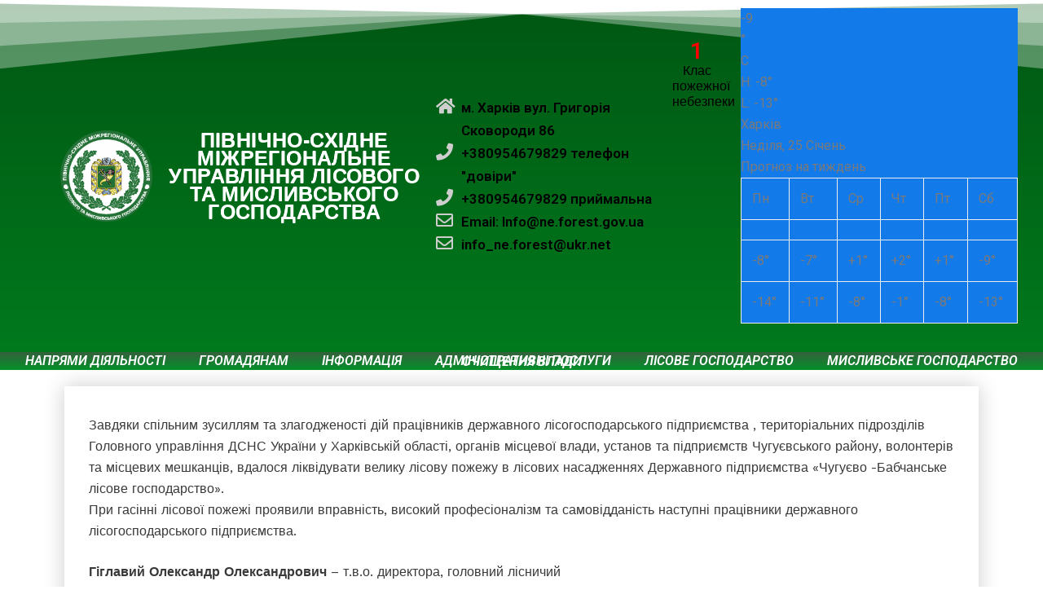

--- FILE ---
content_type: text/html; charset=UTF-8
request_url: https://kharkivlis.gov.ua/z-vdyachnistyu-za-proyavlenu-samoviddanist-pri-gasinni-lisovih-pozhezh-na-teritori%D1%97-chugu%D1%94vskogo-rajonu/
body_size: 21448
content:
<!DOCTYPE html>
<html lang="uk"
	prefix="og: https://ogp.me/ns#" >
<head>
	<meta charset="UTF-8">
	<meta name="viewport" content="width=device-width, initial-scale=1.0, viewport-fit=cover" />		<title>З вдячністю за проявлену самовідданість при гасінні лісових пожеж на території Чугуєвського району. | ПІВНІЧНО-СХІДНЕ МІЖРЕГІОНАЛЬНЕ УПРАВЛІННЯ ЛІСОВОГО ТА МИСЛИВСЬКОГО ГОСПОДАРСТВА</title>
<style type="text/css">


/*--------------------------------------------------------------
	Common
--------------------------------------------------------------*/

blockquote { border-left: 3px solid #3cd85e }


/*--------------------------------------------------------------
5. Forms
--------------------------------------------------------------*/

button,
input[type="button"],
input[type="submit"] {
	background-color: #3cd85e}
button.secondary:hover,
button.secondary:focus,
input[type="reset"]:hover,
input[type="reset"]:focus,
input[type="button"].secondary:hover,
input[type="button"].secondary:focus,
input[type="reset"].secondary:hover,
input[type="reset"].secondary:focus,
input[type="submit"].secondary:hover,
input[type="submit"].secondary:focus {
	background: #3cd85e;
	color: #fff;
}

.btn-default, .btn-animate.light, .btn-animate.dark { background: #3cd85e; }
.btn-bg-default { background: #3cd85e !important; }

.btn-border { border: 2px solid #3cd85e; }
.btn-border:hover, .btn-border:focus { background: #3cd85e; }


/*--------------------------------------------------------------
	Navbar
--------------------------------------------------------------*/

@media (max-width: 991px) {
	.navbar-custom .nav li.active a, 
	.navbar-custom .nav li.active a:hover, 
	.navbar-custom .nav li.active a:focus,
	.navbar-custom .nav li a:hover {
		color: #3cd85e	}
}

/*===================================================================================*/
/*	Woocommerce Header Cart
/*===================================================================================*/

.cart-header > a .cart-total {
	background: #3cd85e}

/*===================================================================================*/
/*	Main Slider - Owl Carousel
/*===================================================================================*/

.pointer-scroll { background: #3cd85e }

/*===================================================================================*/
/*	OWL SLIDER NEXT - PREV BUTTONS
/*===================================================================================*/

.owl-theme .owl-dots .owl-dot.active span, 
.owl-theme .owl-dots .owl-dot:hover span {
	background: rgba(10,191,54);
}

/*===================================================================================*/
/*	Mixed Classes
/*===================================================================================*/

.bg-default { background-color: #3cd85e }
.text-default { color: #3cd85e }
.entry-header .entry-title a:hover  { color: #3cd85e }

/*===================================================================================*/
/*	SERVICE SECTION
/*===================================================================================*/

.services .post:before { border-bottom-color: #3cd85e }
.services .post-thumbnail a { color: #3cd85e }

/*===================================================================================*/
/*	About Section
/*===================================================================================*/

.about-thumbnail img { box-shadow: -40px -40px 0px 0px #3cd85e }
@media (min-width: 768px) and (max-width: 992px) { 
	.about-thumbnail img { box-shadow: -25px -25px 0px 0px #3cd85e }
}
@media (max-width: 768px) {  
	.about-thumbnail img { box-shadow: -15px -15px 0px 0px #3cd85e }
}

/*===================================================================================*/
/*	PORTFOLIO FILTERS
/*===================================================================================*/

.portfolio-filters li.active a:before, 
.portfolio-filters li a:before {
	background-color: #3cd85e 
}

/*===================================================================================*/
/*	Portfolio Section
/*===================================================================================*/

.portfolio .post { background-color: #3cd85e }

/*===================================================================================*/
/*	SHOP & PRODUCT SECTION
/*===================================================================================*/

.product-price > .woocommerce-loop-product__title a:hover, 
.product-price > .woocommerce-loop-product__title a:focus { 
	color: #3cd85e 
}


/*===================================================================================*/
/*	WOOCOMMERCE PLUGIN CSS
/*===================================================================================*/

.woocommerce ul.product_list_widget li a:hover, .woocommerce ul.product_list_widget li a:focus, 
.woocommerce .posted_in a:hover, .woocommerce .posted_in a:focus { color: #3cd85e }
.woocommerce div.product form.cart .button, .woocommerce a.button, .woocommerce a.button:hover, .woocommerce a.added_to_cart, .woocommerce table.my_account_orders .order-actions .button { color: #fff; }
.woocommerce ul.products li.product .button,  
 .owl-item .item .cart .add_to_cart_button { background: #3cd85e !important; }
.woocommerce ul.products li.product .button, .woocommerce ul.products li.product .button:hover, .owl-item .item .cart .add_to_cart_button { border: 1px solid #3cd85e !important; }
.woocommerce #respond input#submit.alt, .woocommerce a.button.alt, .woocommerce button.button.alt, .woocommerce input.button.alt { background-color: #3cd85e }
.woocommerce #respond input#submit.alt:hover, .woocommerce a.button.alt:hover, .woocommerce button.button.alt:hover, .woocommerce input.button.alt:hover {
    background-color: #3cd85e;
    color: #fff;
}
.woocommerce div.product form.cart .button, .woocommerce a.button, .woocommerce a.button:hover, .woocommerce a.button, .woocommerce .woocommerce-Button, .woocommerce .cart input.button, .woocommerce input.button.alt, .woocommerce button.button, .woocommerce #respond input#submit, .woocommerce .cart input.button:hover, .woocommerce .cart input.button:focus, 
.woocommerce input.button.alt:hover, .woocommerce input.button.alt:focus, 
.woocommerce input.button:hover, .woocommerce input.button:focus, 
.woocommerce button.button:hover, .woocommerce button.button:focus, 
.woocommerce #respond input#submit:hover, .woocommerce #respond input#submit:focus, 
.woocommerce-cart .wc-proceed-to-checkout a.checkout-button { 
background: #3cd85e !important; 
border: 1px solid transparent !important; }
.widget.woocommerce.widget_product_search .woocommerce-product-search button[type="submit"] {
    background-color: #3cd85e;
    border: 2px solid #3cd85e;
}
.widget.woocommerce.widget_product_search .woocommerce-product-search button[type="submit"]:hover {
    background: #3cd85e;
}
.woocommerce-message, .woocommerce-info {
    border-top-color: #3cd85e !important;
}
.woocommerce-message::before, .woocommerce-info::before { color: #3cd85e !important; }
.woocommerce a.added_to_cart { background: #21202e; border: 1px solid #ffffff; }
.woocommerce .checkout_coupon input.button, 
.woocommerce .woocommerce-MyAccount-content input.button, .woocommerce .login input.button { background-color: #3cd85e color: #ffffff; border: 1px solid transparent; }
.woocommerce nav.woocommerce-pagination ul li a:focus, .woocommerce nav.woocommerce-pagination ul li a:hover, .woocommerce nav.woocommerce-pagination ul li span.current {
    color: #3cd85e !important;
    background-color: #fff !important;
    border: 1px solid #f3f3f3;
}
.woocommerce .widget_price_filter .ui-slider .ui-slider-range { background-color: #3cd85e !important; }
.add-to-cart a.added_to_cart, 
.add-to-cart a.added_to_cart:hover, 
.add-to-cart a.added_to_cart:focus { 
	background: #3cd85e;
}
.woocommerce-section {  background-color: #3cd85e }
.rating li i { color: #3cd85e; }

.woocommerce ul.products li.product .onsale, .woocommerce span.onsale, .products .onsale { 
    background-color: #3cd85e ! important;
    border: 2px solid #3cd85e;
}


/*===================================================================================*/
/*	TESTIMONIAL SECTION
/*===================================================================================*/

.testmonial-block .name > a:hover { color: #3cd85e; }

/*===================================================================================*/
/*	Subscribe Newsletter
/*===================================================================================*/

.subscribe-form .form-control:focus { border-color: #3cd85e; }
.sib_signup_form input[type="email"]:focus {
   border-color: #3cd85e}

/*===================================================================================*/
/*	PRICING SECTION
/*===================================================================================*/

.pricing-title-bg.default { background-color: #3cd85e; }
.pricing-plans .price { color: #3cd85e; }

/*===================================================================================*/
/*	BLOG META
/*===================================================================================*/

.entry-meta a:hover, .entry-meta a:focus, .item-meta a:hover, .item-meta a:focus { color: #3cd85e; }
.entry-meta .cat-links a, .entry-meta .tag-links a { color: #3cd85e; }
.entry-meta .cat-links a , .entry-meta .cat-links, .small-social-icon li a:hover, 
.small-social-icon li a:focus{ color: #3cd85e; }

/*Paginations*/
.pagination a:hover, .pagination a.active, .nav-links .page-numbers.current { color: #3cd85e }

/*Blog Author*/
.blog-author img {     
	-webkit-box-shadow: 12px 12px 0px 0px #3cd85e	-moz-box-shadow: 12px 12px 0px 0px #3cd85e	box-shadow: 12px 12px 0px 0px #3cd85e}
.blog-author .small-social-icon li a:hover, 
.blog-author .small-social-icon li a:focus {
    color: #3cd85e}

.team-grid .social-links li a:hover, .team-grid .social-links li a:focus {
    color: #3cd85e;
}

/*Comments*/
.reply a {
	background-color: #3cd85e    border: 1px solid #3cd85e}
.reply a:hover, .reply a:focus { 
	background-color: #3cd85e 
	border: 1px solid #3cd85e}

/*===================================================================================*/
/*	Contact Form 7 & Contact Info Section
/*===================================================================================*/

.contact .subtitle { color: #3cd85e }
.contact-icon { background-color: #3cd85e }
.contact-form { border-top: 4px solid #3cd85e }
.contact-widget address > a:hover, .contact-widget address > a:hover { color: #3cd85e }  

/*===================================================================================*/
/*	Instagram Gallery Section
/*===================================================================================*/

.insta-btn a, .insta-btn a:hover, .insta-btn a:focus {
    color: #3cd85e}
.instagallery-actions .igact-instalink {
    color: #3cd85e}
.instagallery-actions .igact-instalink:hover, 
.instagallery-actions .igact-instalink:focus {
	background: #3cd85e}

/*===================================================================================*/
/*	PAGE TITLE SECTION 
/*===================================================================================*/

.page-breadcrumb > li a:hover, .page-breadcrumb > li a:focus, .page-breadcrumb > li.active a { color: #3cd85e }

/*===================================================================================*/
/*	Sidebar & Widgets Section
/*===================================================================================*/

.widget a:hover, .widget a:focus,  
.widget .post .entry-title a:hover, .widget .post .entry-title a:focus { color: #3cd85e !important; }
.widget .tagcloud a:hover { color: #3cd85e !important; }

/*===================================================================================*/
/*	Footer Section
/*===================================================================================*/

@media (min-width: 992px){ .site-footer:before { background-color: #3cd85e } }

/*===================================================================================*/
/*	404 Error Page
/*===================================================================================*/

.error-404 h1 > i { color: #3cd85e;}

/*===================================================================================*/
/*	Page Scroll Up
/*===================================================================================*/

.scroll-up a:hover, .scroll-up a:focus { background: #3cd85e }

/* css added by me */

.entry-meta a:hover, .entry-meta a:focus, .item-meta a:hover, .item-meta a:focus {
    color: #3cd85e !important;
}
.btn-default, .btn-animate.light, .btn-animate.dark { background-color:#3cd85e !important; }
.btn-default:hover, .btn-default:focus {
    background: #ffffff ! important;
  
}
</style>

		<!-- All in One SEO 4.0.18 -->
		<link rel="canonical" href="https://kharkivlis.gov.ua/z-vdyachnistyu-za-proyavlenu-samoviddanist-pri-gasinni-lisovih-pozhezh-na-teritori%d1%97-chugu%d1%94vskogo-rajonu/" />
		<meta property="og:site_name" content="ПІВНІЧНО-СХІДНЕ МІЖРЕГІОНАЛЬНЕ УПРАВЛІННЯ ЛІСОВОГО ТА МИСЛИВСЬКОГО ГОСПОДАРСТВА | ПІВНІЧНО-СХІДНЕ МІЖРЕГІОНАЛЬНЕ УПРАВЛІННЯ ЛІСОВОГО ТА МИСЛИВСЬКОГО ГОСПОДАРСТВА" />
		<meta property="og:type" content="article" />
		<meta property="og:title" content="З вдячністю за проявлену самовідданість при гасінні лісових пожеж на території Чугуєвського району. | ПІВНІЧНО-СХІДНЕ МІЖРЕГІОНАЛЬНЕ УПРАВЛІННЯ ЛІСОВОГО ТА МИСЛИВСЬКОГО ГОСПОДАРСТВА" />
		<meta property="og:url" content="https://kharkivlis.gov.ua/z-vdyachnistyu-za-proyavlenu-samoviddanist-pri-gasinni-lisovih-pozhezh-na-teritori%d1%97-chugu%d1%94vskogo-rajonu/" />
		<meta property="og:image" content="https://kharkivlis.gov.ua/wp-content/uploads/2023/01/cropped-logo-1-1.png" />
		<meta property="og:image:secure_url" content="https://kharkivlis.gov.ua/wp-content/uploads/2023/01/cropped-logo-1-1.png" />
		<meta property="article:published_time" content="2020-09-09T14:33:15Z" />
		<meta property="article:modified_time" content="2020-09-10T05:08:29Z" />
		<meta property="twitter:card" content="summary" />
		<meta property="twitter:domain" content="kharkivlis.gov.ua" />
		<meta property="twitter:title" content="З вдячністю за проявлену самовідданість при гасінні лісових пожеж на території Чугуєвського району. | ПІВНІЧНО-СХІДНЕ МІЖРЕГІОНАЛЬНЕ УПРАВЛІННЯ ЛІСОВОГО ТА МИСЛИВСЬКОГО ГОСПОДАРСТВА" />
		<meta property="twitter:image" content="https://kharkivlis.gov.ua/wp-content/uploads/2023/01/cropped-logo-1-1.png" />
		<script type="application/ld+json" class="aioseo-schema">
			{"@context":"https:\/\/schema.org","@graph":[{"@type":"WebSite","@id":"https:\/\/kharkivlis.gov.ua\/#website","url":"https:\/\/kharkivlis.gov.ua\/","name":"\u041f\u0406\u0412\u041d\u0406\u0427\u041d\u041e-\u0421\u0425\u0406\u0414\u041d\u0415 \u041c\u0406\u0416\u0420\u0415\u0413\u0406\u041e\u041d\u0410\u041b\u042c\u041d\u0415 \u0423\u041f\u0420\u0410\u0412\u041b\u0406\u041d\u041d\u042f \u041b\u0406\u0421\u041e\u0412\u041e\u0413\u041e \u0422\u0410 \u041c\u0418\u0421\u041b\u0418\u0412\u0421\u042c\u041a\u041e\u0413\u041e \u0413\u041e\u0421\u041f\u041e\u0414\u0410\u0420\u0421\u0422\u0412\u0410","description":"\u041f\u0406\u0412\u041d\u0406\u0427\u041d\u041e-\u0421\u0425\u0406\u0414\u041d\u0415 \u041c\u0406\u0416\u0420\u0415\u0413\u0406\u041e\u041d\u0410\u041b\u042c\u041d\u0415 \u0423\u041f\u0420\u0410\u0412\u041b\u0406\u041d\u041d\u042f \u041b\u0406\u0421\u041e\u0412\u041e\u0413\u041e \u0422\u0410 \u041c\u0418\u0421\u041b\u0418\u0412\u0421\u042c\u041a\u041e\u0413\u041e \u0413\u041e\u0421\u041f\u041e\u0414\u0410\u0420\u0421\u0422\u0412\u0410","publisher":{"@id":"https:\/\/kharkivlis.gov.ua\/#organization"}},{"@type":"Organization","@id":"https:\/\/kharkivlis.gov.ua\/#organization","name":"\u041f\u0406\u0412\u041d\u0406\u0427\u041d\u041e-\u0421\u0425\u0406\u0414\u041d\u0415 \u041c\u0406\u0416\u0420\u0415\u0413\u0406\u041e\u041d\u0410\u041b\u042c\u041d\u0415 \u0423\u041f\u0420\u0410\u0412\u041b\u0406\u041d\u041d\u042f \u041b\u0406\u0421\u041e\u0412\u041e\u0413\u041e \u0422\u0410 \u041c\u0418\u0421\u041b\u0418\u0412\u0421\u042c\u041a\u041e\u0413\u041e \u0413\u041e\u0421\u041f\u041e\u0414\u0410\u0420\u0421\u0422\u0412\u0410","url":"https:\/\/kharkivlis.gov.ua\/","logo":{"@type":"ImageObject","@id":"https:\/\/kharkivlis.gov.ua\/#organizationLogo","url":"https:\/\/kharkivlis.gov.ua\/wp-content\/uploads\/2023\/01\/cropped-logo-1-1.png","width":"175","height":"173"},"image":{"@id":"https:\/\/kharkivlis.gov.ua\/#organizationLogo"}},{"@type":"BreadcrumbList","@id":"https:\/\/kharkivlis.gov.ua\/z-vdyachnistyu-za-proyavlenu-samoviddanist-pri-gasinni-lisovih-pozhezh-na-teritori%d1%97-chugu%d1%94vskogo-rajonu\/#breadcrumblist","itemListElement":[{"@type":"ListItem","@id":"https:\/\/kharkivlis.gov.ua\/#listItem","position":"1","item":{"@id":"https:\/\/kharkivlis.gov.ua\/#item","name":"\u0414\u043e\u0434\u043e\u043c\u0443","description":"\u041f\u0406\u0412\u041d\u0406\u0427\u041d\u041e-\u0421\u0425\u0406\u0414\u041d\u0415 \u041c\u0406\u0416\u0420\u0415\u0413\u0406\u041e\u041d\u0410\u041b\u042c\u041d\u0415 \u0423\u041f\u0420\u0410\u0412\u041b\u0406\u041d\u041d\u042f \u041b\u0406\u0421\u041e\u0412\u041e\u0413\u041e \u0422\u0410 \u041c\u0418\u0421\u041b\u0418\u0412\u0421\u042c\u041a\u041e\u0413\u041e \u0413\u041e\u0421\u041f\u041e\u0414\u0410\u0420\u0421\u0422\u0412\u0410","url":"https:\/\/kharkivlis.gov.ua\/"},"nextItem":"https:\/\/kharkivlis.gov.ua\/z-vdyachnistyu-za-proyavlenu-samoviddanist-pri-gasinni-lisovih-pozhezh-na-teritori%d1%97-chugu%d1%94vskogo-rajonu\/#listItem"},{"@type":"ListItem","@id":"https:\/\/kharkivlis.gov.ua\/z-vdyachnistyu-za-proyavlenu-samoviddanist-pri-gasinni-lisovih-pozhezh-na-teritori%d1%97-chugu%d1%94vskogo-rajonu\/#listItem","position":"2","item":{"@id":"https:\/\/kharkivlis.gov.ua\/z-vdyachnistyu-za-proyavlenu-samoviddanist-pri-gasinni-lisovih-pozhezh-na-teritori%d1%97-chugu%d1%94vskogo-rajonu\/#item","name":"\u0417 \u0432\u0434\u044f\u0447\u043d\u0456\u0441\u0442\u044e \u0437\u0430 \u043f\u0440\u043e\u044f\u0432\u043b\u0435\u043d\u0443 \u0441\u0430\u043c\u043e\u0432\u0456\u0434\u0434\u0430\u043d\u0456\u0441\u0442\u044c \u043f\u0440\u0438 \u0433\u0430\u0441\u0456\u043d\u043d\u0456 \u043b\u0456\u0441\u043e\u0432\u0438\u0445 \u043f\u043e\u0436\u0435\u0436 \u043d\u0430 \u0442\u0435\u0440\u0438\u0442\u043e\u0440\u0456\u0457 \u0427\u0443\u0433\u0443\u0454\u0432\u0441\u044c\u043a\u043e\u0433\u043e \u0440\u0430\u0439\u043e\u043d\u0443.","url":"https:\/\/kharkivlis.gov.ua\/z-vdyachnistyu-za-proyavlenu-samoviddanist-pri-gasinni-lisovih-pozhezh-na-teritori%d1%97-chugu%d1%94vskogo-rajonu\/"},"previousItem":"https:\/\/kharkivlis.gov.ua\/#listItem"}]},{"@type":"Person","@id":"https:\/\/kharkivlis.gov.ua\/author\/admin\/#author","url":"https:\/\/kharkivlis.gov.ua\/author\/admin\/","name":"admin","image":{"@type":"ImageObject","@id":"https:\/\/kharkivlis.gov.ua\/z-vdyachnistyu-za-proyavlenu-samoviddanist-pri-gasinni-lisovih-pozhezh-na-teritori%d1%97-chugu%d1%94vskogo-rajonu\/#authorImage","url":"https:\/\/secure.gravatar.com\/avatar\/315fadc4a13bd4dc81a94a81843a4a34?s=96&d=mm&r=g","width":"96","height":"96","caption":"admin"}},{"@type":"WebPage","@id":"https:\/\/kharkivlis.gov.ua\/z-vdyachnistyu-za-proyavlenu-samoviddanist-pri-gasinni-lisovih-pozhezh-na-teritori%d1%97-chugu%d1%94vskogo-rajonu\/#webpage","url":"https:\/\/kharkivlis.gov.ua\/z-vdyachnistyu-za-proyavlenu-samoviddanist-pri-gasinni-lisovih-pozhezh-na-teritori%d1%97-chugu%d1%94vskogo-rajonu\/","name":"\u0417 \u0432\u0434\u044f\u0447\u043d\u0456\u0441\u0442\u044e \u0437\u0430 \u043f\u0440\u043e\u044f\u0432\u043b\u0435\u043d\u0443 \u0441\u0430\u043c\u043e\u0432\u0456\u0434\u0434\u0430\u043d\u0456\u0441\u0442\u044c \u043f\u0440\u0438 \u0433\u0430\u0441\u0456\u043d\u043d\u0456 \u043b\u0456\u0441\u043e\u0432\u0438\u0445 \u043f\u043e\u0436\u0435\u0436 \u043d\u0430 \u0442\u0435\u0440\u0438\u0442\u043e\u0440\u0456\u0457 \u0427\u0443\u0433\u0443\u0454\u0432\u0441\u044c\u043a\u043e\u0433\u043e \u0440\u0430\u0439\u043e\u043d\u0443. | \u041f\u0406\u0412\u041d\u0406\u0427\u041d\u041e-\u0421\u0425\u0406\u0414\u041d\u0415 \u041c\u0406\u0416\u0420\u0415\u0413\u0406\u041e\u041d\u0410\u041b\u042c\u041d\u0415 \u0423\u041f\u0420\u0410\u0412\u041b\u0406\u041d\u041d\u042f \u041b\u0406\u0421\u041e\u0412\u041e\u0413\u041e \u0422\u0410 \u041c\u0418\u0421\u041b\u0418\u0412\u0421\u042c\u041a\u041e\u0413\u041e \u0413\u041e\u0421\u041f\u041e\u0414\u0410\u0420\u0421\u0422\u0412\u0410","inLanguage":"uk","isPartOf":{"@id":"https:\/\/kharkivlis.gov.ua\/#website"},"breadcrumb":{"@id":"https:\/\/kharkivlis.gov.ua\/z-vdyachnistyu-za-proyavlenu-samoviddanist-pri-gasinni-lisovih-pozhezh-na-teritori%d1%97-chugu%d1%94vskogo-rajonu\/#breadcrumblist"},"author":"https:\/\/kharkivlis.gov.ua\/z-vdyachnistyu-za-proyavlenu-samoviddanist-pri-gasinni-lisovih-pozhezh-na-teritori%d1%97-chugu%d1%94vskogo-rajonu\/#author","creator":"https:\/\/kharkivlis.gov.ua\/z-vdyachnistyu-za-proyavlenu-samoviddanist-pri-gasinni-lisovih-pozhezh-na-teritori%d1%97-chugu%d1%94vskogo-rajonu\/#author","datePublished":"2020-09-09T14:33:15+00:00","dateModified":"2020-09-10T05:08:29+00:00"},{"@type":"Article","@id":"https:\/\/kharkivlis.gov.ua\/z-vdyachnistyu-za-proyavlenu-samoviddanist-pri-gasinni-lisovih-pozhezh-na-teritori%d1%97-chugu%d1%94vskogo-rajonu\/#article","name":"\u0417 \u0432\u0434\u044f\u0447\u043d\u0456\u0441\u0442\u044e \u0437\u0430 \u043f\u0440\u043e\u044f\u0432\u043b\u0435\u043d\u0443 \u0441\u0430\u043c\u043e\u0432\u0456\u0434\u0434\u0430\u043d\u0456\u0441\u0442\u044c \u043f\u0440\u0438 \u0433\u0430\u0441\u0456\u043d\u043d\u0456 \u043b\u0456\u0441\u043e\u0432\u0438\u0445 \u043f\u043e\u0436\u0435\u0436 \u043d\u0430 \u0442\u0435\u0440\u0438\u0442\u043e\u0440\u0456\u0457 \u0427\u0443\u0433\u0443\u0454\u0432\u0441\u044c\u043a\u043e\u0433\u043e \u0440\u0430\u0439\u043e\u043d\u0443. | \u041f\u0406\u0412\u041d\u0406\u0427\u041d\u041e-\u0421\u0425\u0406\u0414\u041d\u0415 \u041c\u0406\u0416\u0420\u0415\u0413\u0406\u041e\u041d\u0410\u041b\u042c\u041d\u0415 \u0423\u041f\u0420\u0410\u0412\u041b\u0406\u041d\u041d\u042f \u041b\u0406\u0421\u041e\u0412\u041e\u0413\u041e \u0422\u0410 \u041c\u0418\u0421\u041b\u0418\u0412\u0421\u042c\u041a\u041e\u0413\u041e \u0413\u041e\u0421\u041f\u041e\u0414\u0410\u0420\u0421\u0422\u0412\u0410","headline":"\u0417 \u0432\u0434\u044f\u0447\u043d\u0456\u0441\u0442\u044e \u0437\u0430 \u043f\u0440\u043e\u044f\u0432\u043b\u0435\u043d\u0443 \u0441\u0430\u043c\u043e\u0432\u0456\u0434\u0434\u0430\u043d\u0456\u0441\u0442\u044c \u043f\u0440\u0438 \u0433\u0430\u0441\u0456\u043d\u043d\u0456 \u043b\u0456\u0441\u043e\u0432\u0438\u0445 \u043f\u043e\u0436\u0435\u0436 \u043d\u0430 \u0442\u0435\u0440\u0438\u0442\u043e\u0440\u0456\u0457 \u0427\u0443\u0433\u0443\u0454\u0432\u0441\u044c\u043a\u043e\u0433\u043e \u0440\u0430\u0439\u043e\u043d\u0443.","author":{"@id":"https:\/\/kharkivlis.gov.ua\/author\/admin\/#author"},"publisher":{"@id":"https:\/\/kharkivlis.gov.ua\/#organization"},"datePublished":"2020-09-09T14:33:15+00:00","dateModified":"2020-09-10T05:08:29+00:00","articleSection":"\u041d\u043e\u0432\u0438\u043d\u0438, \u041d\u043e\u0432\u0438\u043d\u0438 \u0433\u0430\u043b\u0443\u0437\u0456","mainEntityOfPage":{"@id":"https:\/\/kharkivlis.gov.ua\/z-vdyachnistyu-za-proyavlenu-samoviddanist-pri-gasinni-lisovih-pozhezh-na-teritori%d1%97-chugu%d1%94vskogo-rajonu\/#webpage"},"isPartOf":{"@id":"https:\/\/kharkivlis.gov.ua\/z-vdyachnistyu-za-proyavlenu-samoviddanist-pri-gasinni-lisovih-pozhezh-na-teritori%d1%97-chugu%d1%94vskogo-rajonu\/#webpage"},"image":{"@type":"ImageObject","@id":"https:\/\/kharkivlis.gov.ua\/#articleImage","url":"https:\/\/kharkivlis.gov.ua\/wp-content\/uploads\/2023\/01\/cropped-logo-1-1.png","width":"175","height":"173"}}]}
		</script>
		<!-- All in One SEO -->

<link rel='dns-prefetch' href='//fonts.googleapis.com' />
<link rel='dns-prefetch' href='//s.w.org' />
<link rel="alternate" type="application/rss+xml" title="ПІВНІЧНО-СХІДНЕ МІЖРЕГІОНАЛЬНЕ УПРАВЛІННЯ ЛІСОВОГО ТА МИСЛИВСЬКОГО ГОСПОДАРСТВА &raquo; стрічка" href="https://kharkivlis.gov.ua/feed/" />
<link rel="alternate" type="application/rss+xml" title="ПІВНІЧНО-СХІДНЕ МІЖРЕГІОНАЛЬНЕ УПРАВЛІННЯ ЛІСОВОГО ТА МИСЛИВСЬКОГО ГОСПОДАРСТВА &raquo; Канал коментарів" href="https://kharkivlis.gov.ua/comments/feed/" />
<link rel="alternate" type="application/rss+xml" title="ПІВНІЧНО-СХІДНЕ МІЖРЕГІОНАЛЬНЕ УПРАВЛІННЯ ЛІСОВОГО ТА МИСЛИВСЬКОГО ГОСПОДАРСТВА &raquo; З вдячністю за проявлену самовідданість при гасінні лісових пожеж на території Чугуєвського району. Канал коментарів" href="https://kharkivlis.gov.ua/z-vdyachnistyu-za-proyavlenu-samoviddanist-pri-gasinni-lisovih-pozhezh-na-teritori%d1%97-chugu%d1%94vskogo-rajonu/feed/" />
		<script type="text/javascript">
			window._wpemojiSettings = {"baseUrl":"https:\/\/s.w.org\/images\/core\/emoji\/13.0.0\/72x72\/","ext":".png","svgUrl":"https:\/\/s.w.org\/images\/core\/emoji\/13.0.0\/svg\/","svgExt":".svg","source":{"concatemoji":"https:\/\/kharkivlis.gov.ua\/wp-includes\/js\/wp-emoji-release.min.js?ver=5.5.17"}};
			!function(e,a,t){var n,r,o,i=a.createElement("canvas"),p=i.getContext&&i.getContext("2d");function s(e,t){var a=String.fromCharCode;p.clearRect(0,0,i.width,i.height),p.fillText(a.apply(this,e),0,0);e=i.toDataURL();return p.clearRect(0,0,i.width,i.height),p.fillText(a.apply(this,t),0,0),e===i.toDataURL()}function c(e){var t=a.createElement("script");t.src=e,t.defer=t.type="text/javascript",a.getElementsByTagName("head")[0].appendChild(t)}for(o=Array("flag","emoji"),t.supports={everything:!0,everythingExceptFlag:!0},r=0;r<o.length;r++)t.supports[o[r]]=function(e){if(!p||!p.fillText)return!1;switch(p.textBaseline="top",p.font="600 32px Arial",e){case"flag":return s([127987,65039,8205,9895,65039],[127987,65039,8203,9895,65039])?!1:!s([55356,56826,55356,56819],[55356,56826,8203,55356,56819])&&!s([55356,57332,56128,56423,56128,56418,56128,56421,56128,56430,56128,56423,56128,56447],[55356,57332,8203,56128,56423,8203,56128,56418,8203,56128,56421,8203,56128,56430,8203,56128,56423,8203,56128,56447]);case"emoji":return!s([55357,56424,8205,55356,57212],[55357,56424,8203,55356,57212])}return!1}(o[r]),t.supports.everything=t.supports.everything&&t.supports[o[r]],"flag"!==o[r]&&(t.supports.everythingExceptFlag=t.supports.everythingExceptFlag&&t.supports[o[r]]);t.supports.everythingExceptFlag=t.supports.everythingExceptFlag&&!t.supports.flag,t.DOMReady=!1,t.readyCallback=function(){t.DOMReady=!0},t.supports.everything||(n=function(){t.readyCallback()},a.addEventListener?(a.addEventListener("DOMContentLoaded",n,!1),e.addEventListener("load",n,!1)):(e.attachEvent("onload",n),a.attachEvent("onreadystatechange",function(){"complete"===a.readyState&&t.readyCallback()})),(n=t.source||{}).concatemoji?c(n.concatemoji):n.wpemoji&&n.twemoji&&(c(n.twemoji),c(n.wpemoji)))}(window,document,window._wpemojiSettings);
		</script>
		<style type="text/css">
img.wp-smiley,
img.emoji {
	display: inline !important;
	border: none !important;
	box-shadow: none !important;
	height: 1em !important;
	width: 1em !important;
	margin: 0 .07em !important;
	vertical-align: -0.1em !important;
	background: none !important;
	padding: 0 !important;
}
</style>
	<link rel='stylesheet' id='wp-block-library-css'  href='https://kharkivlis.gov.ua/wp-includes/css/dist/block-library/style.min.css?ver=5.5.17' type='text/css' media='all' />
<link rel='stylesheet' id='contact-form-7-css'  href='https://kharkivlis.gov.ua/wp-content/plugins/contact-form-7/includes/css/styles.css?ver=5.3.2' type='text/css' media='all' />
<link rel='stylesheet' id='splw-styles-css'  href='https://kharkivlis.gov.ua/wp-content/plugins/location-weather/assets/css/splw-style.min.css?ver=1.2.3' type='text/css' media='all' />
<style id='splw-styles-inline-css' type='text/css'>
#splw-location-weather-2057.splw-main-wrapper {
		max-width: 320px;
		margin   : auto;
		margin-bottom: 2em;
	}#splw-location-weather-2057 .splw-lite-wrapper,#splw-location-weather-2057 .splw-forecast-weather select,#splw-location-weather-2057 .splw-forecast-weather option,#splw-location-weather-2057 .splw-lite-wrapper .splw-weather-attribution a{
	   color:#fff;
	   text-decoration: none;
	}#splw-location-weather-2057 .splw-lite-wrapper{ border: 0px solid #e2e2e2}#splw-location-weather-2057 .splw-lite-wrapper{
		border-radius: 8px;
	}#splw-location-weather-2057 .splw-weather-title {
		margin-top :0px;
		margin-right :0px;
		margin-bottom: 20px;
		margin-left: 0px;
    }#splw-location-weather-2057 .splw-weather-icons div svg path{
		fill:#dfe6e9;
	}#splw-location-weather-2057 .splw-lite-wrapper,#splw-location-weather-2057 .splw-forecast-weather option{background:#f4812d}
</style>
<link rel='stylesheet' id='splw-old-styles-css'  href='https://kharkivlis.gov.ua/wp-content/plugins/location-weather/assets/css/old-style.min.css?ver=1.2.3' type='text/css' media='all' />
<link rel='stylesheet' id='bootstrap-css'  href='https://kharkivlis.gov.ua/wp-content/themes/innofit/css/bootstrap.min.css?ver=5.5.17' type='text/css' media='all' />
<link rel='stylesheet' id='innofit-style-css'  href='https://kharkivlis.gov.ua/wp-content/themes/innofit/style.css?ver=5.5.17' type='text/css' media='all' />
<link rel='stylesheet' id='innofit-font-awesome.min-css-css'  href='https://kharkivlis.gov.ua/wp-content/themes/innofit/css/font-awesome/css/font-awesome.min.css?ver=5.5.17' type='text/css' media='all' />
<link rel='stylesheet' id='innofit-fonts-css'  href='//fonts.googleapis.com/css?family=Open+Sans%3A300%2C400%2C600%2C700%2C800%7CWork+Sans%3A300%2C400%2C500%2C600%2C700%2C800%2C900&#038;subset=latin%2Clatin-ext' type='text/css' media='all' />
<link rel='stylesheet' id='elementor-icons-css'  href='https://kharkivlis.gov.ua/wp-content/plugins/elementor/assets/lib/eicons/css/elementor-icons.min.css?ver=5.9.1' type='text/css' media='all' />
<link rel='stylesheet' id='elementor-animations-css'  href='https://kharkivlis.gov.ua/wp-content/plugins/elementor/assets/lib/animations/animations.min.css?ver=3.0.5' type='text/css' media='all' />
<link rel='stylesheet' id='elementor-frontend-legacy-css'  href='https://kharkivlis.gov.ua/wp-content/plugins/elementor/assets/css/frontend-legacy.min.css?ver=3.0.5' type='text/css' media='all' />
<link rel='stylesheet' id='elementor-frontend-css'  href='https://kharkivlis.gov.ua/wp-content/plugins/elementor/assets/css/frontend.min.css?ver=3.0.5' type='text/css' media='all' />
<link rel='stylesheet' id='elementor-post-7675-css'  href='https://kharkivlis.gov.ua/wp-content/uploads/elementor/css/post-7675.css?ver=1744547489' type='text/css' media='all' />
<link rel='stylesheet' id='lae-animate-styles-css'  href='https://kharkivlis.gov.ua/wp-content/plugins/addons-for-elementor/assets/css/animate.css?ver=4.1.1' type='text/css' media='all' />
<link rel='stylesheet' id='lae-sliders-styles-css'  href='https://kharkivlis.gov.ua/wp-content/plugins/addons-for-elementor/assets/css/sliders.css?ver=4.1.1' type='text/css' media='all' />
<link rel='stylesheet' id='lae-icomoon-styles-css'  href='https://kharkivlis.gov.ua/wp-content/plugins/addons-for-elementor/assets/css/icomoon.css?ver=4.1.1' type='text/css' media='all' />
<link rel='stylesheet' id='lae-frontend-styles-css'  href='https://kharkivlis.gov.ua/wp-content/plugins/addons-for-elementor/assets/css/lae-frontend.css?ver=4.1.1' type='text/css' media='all' />
<link rel='stylesheet' id='lae-widgets-styles-css'  href='https://kharkivlis.gov.ua/wp-content/plugins/addons-for-elementor/assets/css/lae-widgets.css?ver=4.1.1' type='text/css' media='all' />
<link rel='stylesheet' id='elementor-pro-css'  href='https://kharkivlis.gov.ua/wp-content/plugins/elementor-pro/assets/css/frontend.min.css?ver=2.10.3' type='text/css' media='all' />
<link rel='stylesheet' id='elementor-global-css'  href='https://kharkivlis.gov.ua/wp-content/uploads/elementor/css/global.css?ver=1599293253' type='text/css' media='all' />
<link rel='stylesheet' id='elementor-post-9-css'  href='https://kharkivlis.gov.ua/wp-content/uploads/elementor/css/post-9.css?ver=1761903424' type='text/css' media='all' />
<link rel='stylesheet' id='elementor-post-102-css'  href='https://kharkivlis.gov.ua/wp-content/uploads/elementor/css/post-102.css?ver=1743424037' type='text/css' media='all' />
<link rel='stylesheet' id='google-fonts-1-css'  href='https://fonts.googleapis.com/css?family=Roboto%3A100%2C100italic%2C200%2C200italic%2C300%2C300italic%2C400%2C400italic%2C500%2C500italic%2C600%2C600italic%2C700%2C700italic%2C800%2C800italic%2C900%2C900italic%7CRoboto+Slab%3A100%2C100italic%2C200%2C200italic%2C300%2C300italic%2C400%2C400italic%2C500%2C500italic%2C600%2C600italic%2C700%2C700italic%2C800%2C800italic%2C900%2C900italic&#038;subset=cyrillic&#038;ver=5.5.17' type='text/css' media='all' />
<link rel='stylesheet' id='elementor-icons-shared-0-css'  href='https://kharkivlis.gov.ua/wp-content/plugins/elementor/assets/lib/font-awesome/css/fontawesome.min.css?ver=5.12.0' type='text/css' media='all' />
<link rel='stylesheet' id='elementor-icons-fa-solid-css'  href='https://kharkivlis.gov.ua/wp-content/plugins/elementor/assets/lib/font-awesome/css/solid.min.css?ver=5.12.0' type='text/css' media='all' />
<link rel='stylesheet' id='elementor-icons-fa-regular-css'  href='https://kharkivlis.gov.ua/wp-content/plugins/elementor/assets/lib/font-awesome/css/regular.min.css?ver=5.12.0' type='text/css' media='all' />
<script type='text/javascript' src='https://kharkivlis.gov.ua/wp-includes/js/jquery/jquery.js?ver=1.12.4-wp' id='jquery-core-js'></script>
<script type='text/javascript' src='https://kharkivlis.gov.ua/wp-content/themes/innofit/js/bootstrap.min.js?ver=5.5.17' id='bootstrap-js'></script>
<script type='text/javascript' src='https://kharkivlis.gov.ua/wp-content/themes/innofit/js/menu.js?ver=5.5.17' id='innofit-menu-js-js'></script>
<link rel="https://api.w.org/" href="https://kharkivlis.gov.ua/wp-json/" /><link rel="alternate" type="application/json" href="https://kharkivlis.gov.ua/wp-json/wp/v2/posts/1125" /><link rel="EditURI" type="application/rsd+xml" title="RSD" href="https://kharkivlis.gov.ua/xmlrpc.php?rsd" />
<link rel="wlwmanifest" type="application/wlwmanifest+xml" href="https://kharkivlis.gov.ua/wp-includes/wlwmanifest.xml" /> 
<link rel='prev' title='З вдячністю за проявлену самовідданість при гасінні лісових пожеж на території Дворічанського району.' href='https://kharkivlis.gov.ua/z-vdyachnistyu-za-proyavlenu-samoviddanist-pri-gasinni-lisovih-pozhezh-na-teritori%d1%97-dvorichanskogo-rajonu/' />
<link rel='next' title='Фінансова звітність' href='https://kharkivlis.gov.ua/finansova-zvitnist-2/' />
<meta name="generator" content="WordPress 5.5.17" />
<link rel='shortlink' href='https://kharkivlis.gov.ua/?p=1125' />
		<!-- Custom Logo: hide header text -->
		<style id="custom-logo-css" type="text/css">
			.site-title, .site-description {
				position: absolute;
				clip: rect(1px, 1px, 1px, 1px);
			}
		</style>
		<link rel="alternate" type="application/json+oembed" href="https://kharkivlis.gov.ua/wp-json/oembed/1.0/embed?url=https%3A%2F%2Fkharkivlis.gov.ua%2Fz-vdyachnistyu-za-proyavlenu-samoviddanist-pri-gasinni-lisovih-pozhezh-na-teritori%25d1%2597-chugu%25d1%2594vskogo-rajonu%2F" />
<link rel="alternate" type="text/xml+oembed" href="https://kharkivlis.gov.ua/wp-json/oembed/1.0/embed?url=https%3A%2F%2Fkharkivlis.gov.ua%2Fz-vdyachnistyu-za-proyavlenu-samoviddanist-pri-gasinni-lisovih-pozhezh-na-teritori%25d1%2597-chugu%25d1%2594vskogo-rajonu%2F&#038;format=xml" />
        <script type="text/javascript">
            (function () {
                window.lae_fs = {can_use_premium_code: false};
            })();
        </script>
        <!-- Analytics by WP-Statistics v13.0.6 - https://wp-statistics.com/ -->
		<style>
		.pageviews-wrapper { height: 16px; line-height: 16px; font-size: 11px; clear: both; }
		.pageviews-wrapper svg { width: 16px; height: 16px; fill: #aaa; float: left; margin-right: 2px; }
		.pageviews-wrapper span { float: left; }
		</style>
		<link rel="icon" href="https://kharkivlis.gov.ua/wp-content/uploads/2023/01/cropped-logo-1-2-32x32.png" sizes="32x32" />
<link rel="icon" href="https://kharkivlis.gov.ua/wp-content/uploads/2023/01/cropped-logo-1-2-192x192.png" sizes="192x192" />
<link rel="apple-touch-icon" href="https://kharkivlis.gov.ua/wp-content/uploads/2023/01/cropped-logo-1-2-180x180.png" />
<meta name="msapplication-TileImage" content="https://kharkivlis.gov.ua/wp-content/uploads/2023/01/cropped-logo-1-2-270x270.png" />
		<style type="text/css" id="wp-custom-css">
			.elementor-section.elementor-section-boxed>.elementor-container {
    width: 90%;
	  max-width: 90%;
}
@media (min-width: 1200px){
.container {
    width: 90%;
}
}

/*page-title*/
.page-title-section {
    padding: 100px 0 150px;
	display: none;
}
.page-title h1 {
    font-size: 3em;
    font-weight: 300;
}
@media (max-width: 480px){
.page-title-section {
    padding: 63px 0 63px;
}
}
@media (min-width: 992px){
.page-default #content {
    padding-top: 0px !important;
    margin: 0 !important;
}
.site-content .blog {
    padding-top: 0px !important;
    margin: 0 !important;
}
}
/*menu*/
.elementor-widget-nav-menu .elementor-nav-menu--main .elementor-item:hover, .elementor-widget-nav-menu .elementor-nav-menu--main .elementor-item.elementor-item-active{
	color:#6EC1E4;
}
ul#menu-1-ec2e54a{
	z-index:999;
}
ul#menu-1-ec2e54a li{
	z-index:999;
}
ul#menu-1-f663cdf li > ul.elementor-nav-menu--dropdown{
z-index:99999;
}
ul#menu-1-f663cdf li > ul.elementor-nav-menu--dropdown li{
z-index:99999;
}

/*form*/
.wpcf7-form textarea{
	    max-height: 200px;
}
button, input[type="button"], input[type="submit"], input[type="reset"]{
		background: #ffffff;
    border-radius: 4px;
    color: #76b30c;
    border: 2px solid #76b30c;
    text-transform: uppercase;;
}
/*blog*/
.single-blog_post .blog_post .entry-title,
.site-content .blog .entry-header{
	display:none;
}
.site-content .blog {
    padding-top: 200px;
}
.site-content .blog .post-content{
	  background: #fff;
}
.blog-author,
.comment-form-section{
	display:none;
}
.site-content .blog .post {
    margin: 0px;
}
/*whatsapp*/
.whatsapp {
    position: fixed;
    display: inline-block;
    bottom: 120px;
    right: 6px;
    z-index: 9999999;
    background: none;
    border-radius: 100%;
}
.whatsapp img {
    width: 60px;
    height: 60px;
}		</style>
		</head>
<body class="post-template-default single single-post postid-1125 single-format-standard wp-custom-logo elementor-default elementor-kit-7675">

		<div data-elementor-type="header" data-elementor-id="9" class="elementor elementor-9 elementor-location-header" data-elementor-settings="[]">
		<div class="elementor-inner">
			<div class="elementor-section-wrap">
						<section class="elementor-section elementor-top-section elementor-element elementor-element-00074b6 elementor-section-boxed elementor-section-height-default elementor-section-height-default" data-id="00074b6" data-element_type="section" data-settings="{&quot;background_background&quot;:&quot;gradient&quot;,&quot;shape_divider_top&quot;:&quot;opacity-fan&quot;}">
					<div class="elementor-shape elementor-shape-top" data-negative="false">
			<svg xmlns="http://www.w3.org/2000/svg" viewBox="0 0 283.5 19.6" preserveAspectRatio="none">
	<path class="elementor-shape-fill" style="opacity:0.33" d="M0 0L0 18.8 141.8 4.1 283.5 18.8 283.5 0z"/>
	<path class="elementor-shape-fill" style="opacity:0.33" d="M0 0L0 12.6 141.8 4 283.5 12.6 283.5 0z"/>
	<path class="elementor-shape-fill" style="opacity:0.33" d="M0 0L0 6.4 141.8 4 283.5 6.4 283.5 0z"/>
	<path class="elementor-shape-fill" d="M0 0L0 1.2 141.8 4 283.5 1.2 283.5 0z"/>
</svg>		</div>
					<div class="elementor-container elementor-column-gap-default">
							<div class="elementor-row">
					<div class="elementor-column elementor-col-20 elementor-top-column elementor-element elementor-element-a66686c" data-id="a66686c" data-element_type="column">
			<div class="elementor-column-wrap elementor-element-populated">
							<div class="elementor-widget-wrap">
						<div class="elementor-element elementor-element-b733362 elementor-widget elementor-widget-theme-site-logo elementor-widget-image" data-id="b733362" data-element_type="widget" data-widget_type="theme-site-logo.default">
				<div class="elementor-widget-container">
					<div class="elementor-image">
											<a href="https://kharkivlis.gov.ua">
							<img width="175" height="173" src="https://kharkivlis.gov.ua/wp-content/uploads/2023/01/cropped-logo-1-1.png" class="attachment-medium_large size-medium_large" alt="" loading="lazy" />								</a>
											</div>
				</div>
				</div>
						</div>
					</div>
		</div>
				<div class="elementor-column elementor-col-20 elementor-top-column elementor-element elementor-element-f2ee17c" data-id="f2ee17c" data-element_type="column" data-settings="{&quot;background_background&quot;:&quot;gradient&quot;}">
			<div class="elementor-column-wrap elementor-element-populated">
					<div class="elementor-background-overlay"></div>
							<div class="elementor-widget-wrap">
						<div class="elementor-element elementor-element-dcb9892 elementor-widget elementor-widget-heading" data-id="dcb9892" data-element_type="widget" data-widget_type="heading.default">
				<div class="elementor-widget-container">
			<h2 class="elementor-heading-title elementor-size-default"><a href="https://kharkivlis.gov.ua/">ПІВНІЧНО-СХІДНЕ МІЖРЕГІОНАЛЬНЕ УПРАВЛІННЯ ЛІСОВОГО ТА МИСЛИВСЬКОГО ГОСПОДАРСТВА
</a></h2>		</div>
				</div>
						</div>
					</div>
		</div>
				<div class="elementor-column elementor-col-20 elementor-top-column elementor-element elementor-element-0b53347" data-id="0b53347" data-element_type="column">
			<div class="elementor-column-wrap elementor-element-populated">
							<div class="elementor-widget-wrap">
						<div class="elementor-element elementor-element-fb389f8 elementor-mobile-align-left elementor-align-left elementor-icon-list--layout-traditional elementor-list-item-link-full_width elementor-widget elementor-widget-icon-list" data-id="fb389f8" data-element_type="widget" data-widget_type="icon-list.default">
				<div class="elementor-widget-container">
					<ul class="elementor-icon-list-items">
							<li class="elementor-icon-list-item">
											<span class="elementor-icon-list-icon">
							<i aria-hidden="true" class="fas fa-home"></i>						</span>
										<span class="elementor-icon-list-text">м. Харків вул. Григорія Сковороди 86</span>
									</li>
								<li class="elementor-icon-list-item">
											<span class="elementor-icon-list-icon">
							<i aria-hidden="true" class="fas fa-phone"></i>						</span>
										<span class="elementor-icon-list-text">+380954679829 телефон "довіри"</span>
									</li>
								<li class="elementor-icon-list-item">
											<span class="elementor-icon-list-icon">
							<i aria-hidden="true" class="fas fa-phone"></i>						</span>
										<span class="elementor-icon-list-text">+380954679829 приймальна</span>
									</li>
								<li class="elementor-icon-list-item">
											<span class="elementor-icon-list-icon">
							<i aria-hidden="true" class="far fa-envelope"></i>						</span>
										<span class="elementor-icon-list-text">Email: Info@ne.forest.gov.ua</span>
									</li>
								<li class="elementor-icon-list-item">
											<span class="elementor-icon-list-icon">
							<i aria-hidden="true" class="far fa-envelope"></i>						</span>
										<span class="elementor-icon-list-text">info_ne.forest@ukr.net</span>
									</li>
						</ul>
				</div>
				</div>
						</div>
					</div>
		</div>
				<div class="elementor-column elementor-col-20 elementor-top-column elementor-element elementor-element-cc54ee7 elementor-hidden-phone" data-id="cc54ee7" data-element_type="column">
			<div class="elementor-column-wrap elementor-element-populated">
							<div class="elementor-widget-wrap">
						<div class="elementor-element elementor-element-6f18904 elementor-absolute elementor-widget elementor-widget-counter" data-id="6f18904" data-element_type="widget" data-settings="{&quot;_position&quot;:&quot;absolute&quot;}" data-widget_type="counter.default">
				<div class="elementor-widget-container">
					<div class="elementor-counter">
			<div class="elementor-counter-number-wrapper">
				<span class="elementor-counter-number-prefix"></span>
				<span class="elementor-counter-number" data-duration="100" data-to-value="1" data-from-value="1">1</span>
				<span class="elementor-counter-number-suffix"></span>
			</div>
							<div class="elementor-counter-title">Клас пожежної небезпеки</div>
					</div>
				</div>
				</div>
						</div>
					</div>
		</div>
				<div class="elementor-column elementor-col-20 elementor-top-column elementor-element elementor-element-10200ad" data-id="10200ad" data-element_type="column">
			<div class="elementor-column-wrap elementor-element-populated">
							<div class="elementor-widget-wrap">
						<div class="elementor-element elementor-element-83efe91 elementor-widget elementor-widget-text-editor" data-id="83efe91" data-element_type="widget" data-widget_type="text-editor.default">
				<div class="elementor-widget-container">
					<div class="elementor-text-editor elementor-clearfix"><!-- weather widget start --><div id="m-booked-weather-bl250-30901"> <div class="booked-wzs-250-175 weather-customize" style="background-color:#137AE9;width:340px;" id="width2"> <div class="booked-wzs-250-175_in"> <div class="booked-wzs-250-175-data"> <div class="booked-wzs-250-175-left-img wrz-18"> </div> <div class="booked-wzs-250-175-right"> <div class="booked-wzs-day-deck"> <div class="booked-wzs-day-val"> <div class="booked-wzs-day-number"><span class="plus">+</span>20</div> <div class="booked-wzs-day-dergee"> <div class="booked-wzs-day-dergee-val">&deg;</div> <div class="booked-wzs-day-dergee-name">C</div> </div> </div> <div class="booked-wzs-day"> <div class="booked-wzs-day-d">H: <span class="plus">+</span>21&deg;</div> <div class="booked-wzs-day-n">L: <span class="plus">+</span>11&deg;</div> </div> </div> <div class="booked-wzs-250-175-info"> <div class="booked-wzs-250-175-city">Харків </div> <div class="booked-wzs-250-175-date">П’ятниця, 04 Червень</div> <div class="booked-wzs-left"> <span class="booked-wzs-bottom-l">Прогноз на тиждень</span> </div> </div> </div> </div> <table cellpadding="0" cellspacing="0" class="booked-wzs-table-250"> <tr> <td>Сб</td> <td>Нд</td> <td>Пн</td> <td>Вт</td> <td>Ср</td> <td>Чт</td> </tr> <tr> <td class="week-day-ico"><div class="wrz-sml wrzs-18"></div></td> <td class="week-day-ico"><div class="wrz-sml wrzs-18"></div></td> <td class="week-day-ico"><div class="wrz-sml wrzs-18"></div></td> <td class="week-day-ico"><div class="wrz-sml wrzs-18"></div></td> <td class="week-day-ico"><div class="wrz-sml wrzs-18"></div></td> <td class="week-day-ico"><div class="wrz-sml wrzs-18"></div></td> </tr> <tr> <td class="week-day-val"><span class="plus">+</span>17&deg;</td> <td class="week-day-val"><span class="plus">+</span>16&deg;</td> <td class="week-day-val"><span class="plus">+</span>18&deg;</td> <td class="week-day-val"><span class="plus">+</span>20&deg;</td> <td class="week-day-val"><span class="plus">+</span>24&deg;</td> <td class="week-day-val"><span class="plus">+</span>23&deg;</td> </tr> <tr> <td class="week-day-val"><span class="plus">+</span>11&deg;</td> <td class="week-day-val"><span class="plus">+</span>11&deg;</td> <td class="week-day-val"><span class="plus">+</span>12&deg;</td> <td class="week-day-val"><span class="plus">+</span>13&deg;</td> <td class="week-day-val"><span class="plus">+</span>14&deg;</td> <td class="week-day-val"><span class="plus">+</span>15&deg;</td> </tr> </table> </a> </div> </div> </div><script type="text/javascript"> var css_file=document.createElement("link"); var widgetUrl = location.href; css_file.setAttribute("rel","stylesheet"); css_file.setAttribute("type","text/css"); css_file.setAttribute("href",'https://s.bookcdn.com/css/w/booked-wzs-widget-275.css?v=0.0.1'); document.getElementsByTagName("head")[0].appendChild(css_file); function setWidgetData_30901(data) { if(typeof(data) != 'undefined' && data.results.length > 0) { for(var i = 0; i < data.results.length; ++i) { var objMainBlock = document.getElementById('m-booked-weather-bl250-30901'); if(objMainBlock !== null) { var copyBlock = document.getElementById('m-bookew-weather-copy-'+data.results[i].widget_type); objMainBlock.innerHTML = data.results[i].html_code; if(copyBlock !== null) objMainBlock.appendChild(copyBlock); } } } else { alert('data=undefined||data.results is empty'); } } var widgetSrc = "https://widgets.booked.net/weather/info?action=get_weather_info;ver=7;cityID=19227;type=3;scode=124;ltid=3540;domid=;anc_id=36846;countday=undefined;cmetric=1;wlangID=29;color=137AE9;wwidth=340;header_color=ffffff;text_color=333333;link_color=08488D;border_form=1;footer_color=ffffff;footer_text_color=333333;transparent=0;v=0.0.1";widgetSrc += ';ref=' + widgetUrl;widgetSrc += ';rand_id=30901';widgetSrc += ';wstrackId=481482002';var weatherBookedScript = document.createElement("script"); weatherBookedScript.setAttribute("type", "text/javascript"); weatherBookedScript.src = widgetSrc; document.body.appendChild(weatherBookedScript) </script><!-- weather widget end --></div>
				</div>
				</div>
						</div>
					</div>
		</div>
								</div>
					</div>
		</section>
				<section class="elementor-section elementor-top-section elementor-element elementor-element-1b1d64f elementor-section-full_width elementor-section-height-default elementor-section-height-default" data-id="1b1d64f" data-element_type="section" data-settings="{&quot;background_background&quot;:&quot;classic&quot;}">
							<div class="elementor-background-overlay"></div>
							<div class="elementor-container elementor-column-gap-default">
							<div class="elementor-row">
					<div class="elementor-column elementor-col-100 elementor-top-column elementor-element elementor-element-2d39581" data-id="2d39581" data-element_type="column" data-settings="{&quot;background_background&quot;:&quot;gradient&quot;}">
			<div class="elementor-column-wrap elementor-element-populated">
							<div class="elementor-widget-wrap">
						<div class="elementor-element elementor-element-ec2e54a elementor-nav-menu--indicator-none elementor-nav-menu__align-justify elementor-nav-menu--dropdown-mobile elementor-nav-menu__text-align-aside elementor-nav-menu--toggle elementor-nav-menu--burger elementor-widget elementor-widget-nav-menu" data-id="ec2e54a" data-element_type="widget" data-settings="{&quot;layout&quot;:&quot;horizontal&quot;,&quot;toggle&quot;:&quot;burger&quot;}" data-widget_type="nav-menu.default">
				<div class="elementor-widget-container">
						<nav role="navigation" class="elementor-nav-menu--main elementor-nav-menu__container elementor-nav-menu--layout-horizontal e--pointer-underline e--animation-slide"><ul id="menu-1-ec2e54a" class="elementor-nav-menu"><li class="menu-item menu-item-type-post_type menu-item-object-page menu-item-has-children menu-item-667"><a href="https://kharkivlis.gov.ua/naprjami-dijalnosti/" class="elementor-item">Напрями діяльності</a>
<ul class="sub-menu elementor-nav-menu--dropdown">
	<li class="menu-item menu-item-type-post_type menu-item-object-post menu-item-has-children menu-item-713"><a href="https://kharkivlis.gov.ua/ohorona-i-zahist-lisu/" class="elementor-sub-item">Охорона і захист лісу</a>
	<ul class="sub-menu elementor-nav-menu--dropdown">
		<li class="menu-item menu-item-type-post_type menu-item-object-post menu-item-719"><a href="https://kharkivlis.gov.ua/provedennya-zahodiv-iz-polipshennya-san/" class="elementor-sub-item">Проведення заходів із поліпшення санітарного стану лісів</a></li>
	</ul>
</li>
	<li class="menu-item menu-item-type-post_type menu-item-object-post menu-item-710"><a href="https://kharkivlis.gov.ua/lisogospodarska-diyalnist/" class="elementor-sub-item">Лісогосподарська діяльність</a></li>
	<li class="menu-item menu-item-type-post_type menu-item-object-post menu-item-711"><a href="https://kharkivlis.gov.ua/lisokulturna-diyalnist/" class="elementor-sub-item">Лісокультурна діяльність</a></li>
	<li class="menu-item menu-item-type-post_type menu-item-object-post menu-item-714"><a href="https://kharkivlis.gov.ua/%d1%80%d0%be%d0%b7%d0%b2%d0%b8%d1%82%d0%be%d0%ba-%d0%bb%d1%96%d1%81%d0%be%d0%b2%d0%be%d1%97-%d1%96%d0%bd%d1%84%d1%80%d0%b0%d1%81%d1%82%d1%80%d1%83%d0%ba%d1%82%d1%83%d1%80%d0%b8/" class="elementor-sub-item">Розвиток лісової інфраструктури</a></li>
	<li class="menu-item menu-item-type-post_type menu-item-object-post menu-item-715"><a href="https://kharkivlis.gov.ua/%d1%80%d0%b0%d1%86%d1%96%d0%be%d0%bd%d0%b0%d0%bb%d1%96%d0%b7%d0%b0%d1%82%d0%be%d1%80%d1%81%d1%82%d0%b2%d0%be/" class="elementor-sub-item">Раціоналізаторство</a></li>
</ul>
</li>
<li class="menu-item menu-item-type-post_type menu-item-object-page menu-item-has-children menu-item-375"><a href="https://kharkivlis.gov.ua/gromadjanam/" class="elementor-item">Громадянам</a>
<ul class="sub-menu elementor-nav-menu--dropdown">
	<li class="menu-item menu-item-type-post_type menu-item-object-post menu-item-has-children menu-item-716"><a href="https://kharkivlis.gov.ua/%d0%b3%d1%80%d0%be%d0%bc%d0%b0%d0%b4%d1%81%d1%8c%d0%ba%d0%b0-%d0%bf%d1%80%d0%b8%d0%b9%d0%bc%d0%b0%d0%bb%d1%8c%d0%bd%d1%8f/" class="elementor-sub-item">Громадська приймальня</a>
	<ul class="sub-menu elementor-nav-menu--dropdown">
		<li class="menu-item menu-item-type-post_type menu-item-object-post menu-item-2201"><a href="https://kharkivlis.gov.ua/prijom-gromadyan/" class="elementor-sub-item">Прийом громадян</a></li>
		<li class="menu-item menu-item-type-post_type menu-item-object-post menu-item-2204"><a href="https://kharkivlis.gov.ua/zvernennya-gromadyan/" class="elementor-sub-item">Звернення громадян</a></li>
		<li class="menu-item menu-item-type-post_type menu-item-object-post menu-item-2209"><a href="https://kharkivlis.gov.ua/normativno-pravovi-akti-u-sferi-zvernennya-do-organiv-vladi/" class="elementor-sub-item">Нормативно-правові акти у сфері звернення до органів  влади</a></li>
		<li class="menu-item menu-item-type-post_type menu-item-object-post menu-item-2213"><a href="https://kharkivlis.gov.ua/kontaktna-informacziya-dlya-nadsilannya-zvernen/" class="elementor-sub-item">Контактна інформація для надсилання звернень</a></li>
		<li class="menu-item menu-item-type-post_type menu-item-object-post menu-item-2217"><a href="https://kharkivlis.gov.ua/garyacha-liniya/" class="elementor-sub-item">Гаряча лінія</a></li>
	</ul>
</li>
	<li class="menu-item menu-item-type-post_type menu-item-object-post menu-item-has-children menu-item-717"><a href="https://kharkivlis.gov.ua/dostup-do-publichno%d1%97-informaczi%d1%97/" class="elementor-sub-item">Доступ до публічної інформації</a>
	<ul class="sub-menu elementor-nav-menu--dropdown">
		<li class="menu-item menu-item-type-post_type menu-item-object-post menu-item-2176"><a href="https://kharkivlis.gov.ua/normativno-pravovi-dokumenti-shho-regulyuyut-dostup-do-publichno%d1%97-informaczi%d1%97/" class="elementor-sub-item">Нормативно-правові документи, що регулюють доступ до публічної інформації</a></li>
		<li class="menu-item menu-item-type-post_type menu-item-object-post menu-item-2182"><a href="https://kharkivlis.gov.ua/forma-zapitu-na-informacziyu/" class="elementor-sub-item">Форма запиту на інформацію</a></li>
		<li class="menu-item menu-item-type-post_type menu-item-object-post menu-item-2186"><a href="https://kharkivlis.gov.ua/poryadok-oskarzhennya/" class="elementor-sub-item">Порядок оскарження</a></li>
		<li class="menu-item menu-item-type-post_type menu-item-object-post menu-item-2191"><a href="https://kharkivlis.gov.ua/perelik-vidomostej-shho-stanovlyat-sluzhbovu-informacziyu/" class="elementor-sub-item">Перелік відомостей, що становлять службову інформацію</a></li>
		<li class="menu-item menu-item-type-post_type menu-item-object-post menu-item-2196"><a href="https://kharkivlis.gov.ua/informacziya-pro-vikonannya-upravlinnyam-zupro-dostup-do-publichno%d1%97-informaczi%d1%97/" class="elementor-sub-item">Інформація про виконання управлінням  ЗУ”Про доступ до публічної інформації”</a></li>
	</ul>
</li>
	<li class="menu-item menu-item-type-post_type menu-item-object-post menu-item-1732"><a href="https://kharkivlis.gov.ua/realizacziya-drov-palivnih/" class="elementor-sub-item">Реалізація дров паливних</a></li>
	<li class="menu-item menu-item-type-post_type menu-item-object-post menu-item-1802"><a href="https://kharkivlis.gov.ua/realizacziya-novorichnih-yalinok/" class="elementor-sub-item">Реалізація новорічних ялинок</a></li>
	<li class="menu-item menu-item-type-post_type menu-item-object-post menu-item-718"><a href="https://kharkivlis.gov.ua/%d0%bf%d1%80%d0%be%d0%b2%d0%b5%d0%b4%d0%b5%d0%bd%d0%bd%d1%8f-%d0%bb%d1%96%d1%81%d0%be%d0%b2%d1%96%d0%b4%d0%bd%d0%be%d0%b2%d0%bb%d1%8e%d0%b2%d0%b0%d0%bd%d0%bd%d0%b8%d1%85-%d1%80%d0%be%d0%b1%d1%96%d1%82/" class="elementor-sub-item">Проведення лісовідновлюванних робіт</a></li>
	<li class="menu-item menu-item-type-post_type menu-item-object-post menu-item-720"><a href="https://kharkivlis.gov.ua/%d1%80%d1%83%d0%b1%d0%b0%d0%bd%d0%bd%d1%8f/" class="elementor-sub-item">Рубання</a></li>
	<li class="menu-item menu-item-type-post_type menu-item-object-post menu-item-722"><a href="https://kharkivlis.gov.ua/vikoristannya-lisovih-resursiv/" class="elementor-sub-item">Використання лісових ресурсів</a></li>
	<li class="menu-item menu-item-type-post_type menu-item-object-post menu-item-3985"><a href="https://kharkivlis.gov.ua/plan-grafik-vidvedennya-ta-taksaczi%d1%97-lisosik/" class="elementor-sub-item">План-графік відведення та таксації лісосік</a></li>
</ul>
</li>
<li class="menu-item menu-item-type-post_type menu-item-object-page menu-item-has-children menu-item-786"><a href="https://kharkivlis.gov.ua/informacija/" class="elementor-item">Інформація</a>
<ul class="sub-menu elementor-nav-menu--dropdown">
	<li class="menu-item menu-item-type-post_type menu-item-object-post menu-item-773"><a href="https://kharkivlis.gov.ua/vidkriti-dani/" class="elementor-sub-item">Відкриті дані</a></li>
	<li class="menu-item menu-item-type-post_type menu-item-object-post menu-item-4723"><a href="https://kharkivlis.gov.ua/vakansiyi/" class="elementor-sub-item">Вакансії</a></li>
	<li class="menu-item menu-item-type-post_type menu-item-object-post menu-item-783"><a href="https://kharkivlis.gov.ua/osnovni-pokazniki-diyalnosti/" class="elementor-sub-item">Основні показники діяльності</a></li>
	<li class="menu-item menu-item-type-post_type menu-item-object-post menu-item-782"><a href="https://kharkivlis.gov.ua/produkucziya/" class="elementor-sub-item">Продукція</a></li>
	<li class="menu-item menu-item-type-post_type menu-item-object-post menu-item-781"><a href="https://kharkivlis.gov.ua/finansova-zviitnist/" class="elementor-sub-item">Фінансова звітність</a></li>
	<li class="menu-item menu-item-type-post_type menu-item-object-post menu-item-780"><a href="https://kharkivlis.gov.ua/lisorubni-kvitki/" class="elementor-sub-item">Лісорубні квитки</a></li>
	<li class="menu-item menu-item-type-post_type menu-item-object-post menu-item-779"><a href="https://kharkivlis.gov.ua/aukczioni/" class="elementor-sub-item">Аукціони</a></li>
	<li class="menu-item menu-item-type-post_type menu-item-object-post menu-item-has-children menu-item-778"><a href="https://kharkivlis.gov.ua/zapobigannya-proyavam-korupcziyi/" class="elementor-sub-item">Запобігання проявам корупції</a>
	<ul class="sub-menu elementor-nav-menu--dropdown">
		<li class="menu-item menu-item-type-post_type menu-item-object-post menu-item-1756"><a href="https://kharkivlis.gov.ua/povidomiti-pro-korupcziyu/" class="elementor-sub-item">Повідомити про корупцію.</a></li>
		<li class="menu-item menu-item-type-post_type menu-item-object-post menu-item-1763"><a href="https://kharkivlis.gov.ua/zrazok-povidomlennya-pro-korupcziyu/" class="elementor-sub-item">Зразок повідомлення про корупцію</a></li>
		<li class="menu-item menu-item-type-post_type menu-item-object-post menu-item-1771"><a href="https://kharkivlis.gov.ua/metodichni-rekomendacziyi/" class="elementor-sub-item">Методичні рекомендації</a></li>
		<li class="menu-item menu-item-type-post_type menu-item-object-post menu-item-1775"><a href="https://kharkivlis.gov.ua/rekomendacziyi-subyektam-deklaruvannya/" class="elementor-sub-item">Рекомендації суб’єктам декларування</a></li>
		<li class="menu-item menu-item-type-post_type menu-item-object-post menu-item-8222"><a href="https://kharkivlis.gov.ua/plany-zahody/" class="elementor-sub-item">Плани, заходи</a></li>
	</ul>
</li>
	<li class="menu-item menu-item-type-post_type menu-item-object-post menu-item-777"><a href="https://kharkivlis.gov.ua/%d0%b2%d0%b8%d0%ba%d0%be%d1%80%d0%b8%d1%81%d1%82%d0%b0%d0%bd%d0%bd%d1%8f-%d0%b1%d1%8e%d0%b4%d0%b6%d0%b5%d1%82%d0%bd%d0%b8%d1%85-%d0%ba%d0%be%d1%88%d1%82%d1%96%d0%b2/" class="elementor-sub-item">Використання бюджетних коштів</a></li>
	<li class="menu-item menu-item-type-post_type menu-item-object-post menu-item-776"><a href="https://kharkivlis.gov.ua/zakonodavcha-ta-normativna-baza/" class="elementor-sub-item">Законодавча та нормативна база</a></li>
	<li class="menu-item menu-item-type-post_type menu-item-object-post menu-item-775"><a href="https://kharkivlis.gov.ua/pryrodno-zapovidnyj-fond/" class="elementor-sub-item">Природно-заповідний фонд</a></li>
	<li class="menu-item menu-item-type-post_type menu-item-object-post menu-item-774"><a href="https://kharkivlis.gov.ua/%d1%80%d0%b5%d1%84%d0%be%d1%80%d0%bc%d1%83%d0%b2%d0%b0%d0%bd%d0%bd%d1%8f-%d0%b3%d0%b0%d0%bb%d1%83%d0%b7%d1%96/" class="elementor-sub-item">Реформування галузі</a></li>
</ul>
</li>
<li class="menu-item menu-item-type-post_type menu-item-object-page menu-item-has-children menu-item-377"><a href="https://kharkivlis.gov.ua/poslugy/" class="elementor-item">Адміністративні послуги</a>
<ul class="sub-menu elementor-nav-menu--dropdown">
	<li class="menu-item menu-item-type-post_type menu-item-object-post menu-item-has-children menu-item-8225"><a href="https://kharkivlis.gov.ua/posvidchennya-myslyvczya-ta-shhorichna-kartka-obliku-dobutoyi-dychyny-i-porushen-pravyl-polyuvannya/" class="elementor-sub-item">Посвідчення мисливця та щорічна контрольна картка</a>
	<ul class="sub-menu elementor-nav-menu--dropdown">
		<li class="menu-item menu-item-type-post_type menu-item-object-post menu-item-1258"><a href="https://kharkivlis.gov.ua/vidacha-posvidchen-mislivczya/" class="elementor-sub-item">Видача посвідчень мисливця</a></li>
		<li class="menu-item menu-item-type-post_type menu-item-object-post menu-item-1259"><a href="https://kharkivlis.gov.ua/obmin-kontrolnih-kartok/" class="elementor-sub-item">Обмін контрольних карток</a></li>
		<li class="menu-item menu-item-type-post_type menu-item-object-post menu-item-4052"><a href="https://kharkivlis.gov.ua/tehnologichni-kartki-administrativnih-poslug/" class="elementor-sub-item">Інформаційні картки адміністративних послуг</a></li>
		<li class="menu-item menu-item-type-post_type menu-item-object-post menu-item-1328"><a href="https://kharkivlis.gov.ua/grafik-roboti/" class="elementor-sub-item">Графік роботи</a></li>
		<li class="menu-item menu-item-type-post_type menu-item-object-post menu-item-8218"><a href="https://kharkivlis.gov.ua/zvorotnij-zvyazok/" class="elementor-sub-item">Зворотній зв’язок</a></li>
	</ul>
</li>
	<li class="menu-item menu-item-type-custom menu-item-object-custom menu-item-8229"><a target="_blank" rel="noopener noreferrer" href="https://eco.gov.ua/services/sertifikat-pro-pohodzhennya-lisomaterialiv-ta-vigotovlenih-z-nih-pilomaterialiv" class="elementor-sub-item">Сертифікат про походження лісоматеріалів та виготовлених з них пиломатеріалів для здійснення експортних операцій</a></li>
	<li class="menu-item menu-item-type-custom menu-item-object-custom menu-item-8228"><a target="_blank" rel="noopener noreferrer" href="https://eco.gov.ua/services/otrimannya-lisorubnogo-kvitka" class="elementor-sub-item">Дозвіл на спеціальне використання лісових ресурсів</a></li>
</ul>
</li>
<li class="menu-item menu-item-type-post_type menu-item-object-post menu-item-has-children menu-item-1253"><a href="https://kharkivlis.gov.ua/lisove-gospodarstvo/" class="elementor-item">Лісове господарство</a>
<ul class="sub-menu elementor-nav-menu--dropdown">
	<li class="menu-item menu-item-type-post_type menu-item-object-page menu-item-8078"><a href="https://kharkivlis.gov.ua/elementor-8028/" class="elementor-sub-item">Інформаційні картки адміністративних послуг</a></li>
</ul>
</li>
<li class="menu-item menu-item-type-taxonomy menu-item-object-category menu-item-has-children menu-item-1242"><a href="https://kharkivlis.gov.ua/category/mislivske-gospodarstvo/" class="elementor-item">Мисливське господарство</a>
<ul class="sub-menu elementor-nav-menu--dropdown">
	<li class="menu-item menu-item-type-post_type menu-item-object-post menu-item-1271"><a href="https://kharkivlis.gov.ua/novini/" class="elementor-sub-item">Новини</a></li>
	<li class="menu-item menu-item-type-post_type menu-item-object-post menu-item-3872"><a href="https://kharkivlis.gov.ua/rejdova-robota/" class="elementor-sub-item">Рейдова робота</a></li>
	<li class="menu-item menu-item-type-post_type menu-item-object-post menu-item-1270"><a href="https://kharkivlis.gov.ua/zakonodavstvo/" class="elementor-sub-item">Законодавство</a></li>
	<li class="menu-item menu-item-type-post_type menu-item-object-post menu-item-4057"><a href="https://kharkivlis.gov.ua/derzhavnij-naglyad-kontrol/" class="elementor-sub-item">Державний нагляд (контроль)</a></li>
	<li class="menu-item menu-item-type-post_type menu-item-object-post menu-item-1269"><a href="https://kharkivlis.gov.ua/zapitannya-do-ispitiv/" class="elementor-sub-item">Запитання до іспитів</a></li>
	<li class="menu-item menu-item-type-post_type menu-item-object-post menu-item-1268"><a href="https://kharkivlis.gov.ua/mislivski-gos-va-oblasti/" class="elementor-sub-item">Мисливські гос-ва області</a></li>
</ul>
</li>
<li class="menu-item menu-item-type-post_type menu-item-object-page menu-item-has-children menu-item-1784"><a href="https://kharkivlis.gov.ua/ochishhennya-vladi/" class="elementor-item">Очищення влади</a>
<ul class="sub-menu elementor-nav-menu--dropdown">
	<li class="menu-item menu-item-type-post_type menu-item-object-post menu-item-1792"><a href="https://kharkivlis.gov.ua/dokumenti-yakimi-keruyetsya-pri-provedenni-perevirki-dostovirnosti-vidomostej/" class="elementor-sub-item">Заяви на проходження очищення влади</a></li>
	<li class="menu-item menu-item-type-post_type menu-item-object-post menu-item-1798"><a href="https://kharkivlis.gov.ua/perelik-posad-ta-osib-shhodo-yakih-provedena-perevirka/" class="elementor-sub-item">Перелік посад та осіб, щодо  яких проведена перевірка</a></li>
	<li class="menu-item menu-item-type-post_type menu-item-object-post menu-item-1464"><a href="https://kharkivlis.gov.ua/finansova-zvitnist-9/" class="elementor-sub-item">Фінансова звітність</a></li>
</ul>
</li>
</ul></nav>
					<div class="elementor-menu-toggle" role="button" tabindex="0" aria-label="Menu Toggle" aria-expanded="false">
			<i class="eicon-menu-bar" aria-hidden="true"></i>
			<span class="elementor-screen-only">Menu</span>
		</div>
			<nav class="elementor-nav-menu--dropdown elementor-nav-menu__container" role="navigation" aria-hidden="true"><ul id="menu-2-ec2e54a" class="elementor-nav-menu"><li class="menu-item menu-item-type-post_type menu-item-object-page menu-item-has-children menu-item-667"><a href="https://kharkivlis.gov.ua/naprjami-dijalnosti/" class="elementor-item">Напрями діяльності</a>
<ul class="sub-menu elementor-nav-menu--dropdown">
	<li class="menu-item menu-item-type-post_type menu-item-object-post menu-item-has-children menu-item-713"><a href="https://kharkivlis.gov.ua/ohorona-i-zahist-lisu/" class="elementor-sub-item">Охорона і захист лісу</a>
	<ul class="sub-menu elementor-nav-menu--dropdown">
		<li class="menu-item menu-item-type-post_type menu-item-object-post menu-item-719"><a href="https://kharkivlis.gov.ua/provedennya-zahodiv-iz-polipshennya-san/" class="elementor-sub-item">Проведення заходів із поліпшення санітарного стану лісів</a></li>
	</ul>
</li>
	<li class="menu-item menu-item-type-post_type menu-item-object-post menu-item-710"><a href="https://kharkivlis.gov.ua/lisogospodarska-diyalnist/" class="elementor-sub-item">Лісогосподарська діяльність</a></li>
	<li class="menu-item menu-item-type-post_type menu-item-object-post menu-item-711"><a href="https://kharkivlis.gov.ua/lisokulturna-diyalnist/" class="elementor-sub-item">Лісокультурна діяльність</a></li>
	<li class="menu-item menu-item-type-post_type menu-item-object-post menu-item-714"><a href="https://kharkivlis.gov.ua/%d1%80%d0%be%d0%b7%d0%b2%d0%b8%d1%82%d0%be%d0%ba-%d0%bb%d1%96%d1%81%d0%be%d0%b2%d0%be%d1%97-%d1%96%d0%bd%d1%84%d1%80%d0%b0%d1%81%d1%82%d1%80%d1%83%d0%ba%d1%82%d1%83%d1%80%d0%b8/" class="elementor-sub-item">Розвиток лісової інфраструктури</a></li>
	<li class="menu-item menu-item-type-post_type menu-item-object-post menu-item-715"><a href="https://kharkivlis.gov.ua/%d1%80%d0%b0%d1%86%d1%96%d0%be%d0%bd%d0%b0%d0%bb%d1%96%d0%b7%d0%b0%d1%82%d0%be%d1%80%d1%81%d1%82%d0%b2%d0%be/" class="elementor-sub-item">Раціоналізаторство</a></li>
</ul>
</li>
<li class="menu-item menu-item-type-post_type menu-item-object-page menu-item-has-children menu-item-375"><a href="https://kharkivlis.gov.ua/gromadjanam/" class="elementor-item">Громадянам</a>
<ul class="sub-menu elementor-nav-menu--dropdown">
	<li class="menu-item menu-item-type-post_type menu-item-object-post menu-item-has-children menu-item-716"><a href="https://kharkivlis.gov.ua/%d0%b3%d1%80%d0%be%d0%bc%d0%b0%d0%b4%d1%81%d1%8c%d0%ba%d0%b0-%d0%bf%d1%80%d0%b8%d0%b9%d0%bc%d0%b0%d0%bb%d1%8c%d0%bd%d1%8f/" class="elementor-sub-item">Громадська приймальня</a>
	<ul class="sub-menu elementor-nav-menu--dropdown">
		<li class="menu-item menu-item-type-post_type menu-item-object-post menu-item-2201"><a href="https://kharkivlis.gov.ua/prijom-gromadyan/" class="elementor-sub-item">Прийом громадян</a></li>
		<li class="menu-item menu-item-type-post_type menu-item-object-post menu-item-2204"><a href="https://kharkivlis.gov.ua/zvernennya-gromadyan/" class="elementor-sub-item">Звернення громадян</a></li>
		<li class="menu-item menu-item-type-post_type menu-item-object-post menu-item-2209"><a href="https://kharkivlis.gov.ua/normativno-pravovi-akti-u-sferi-zvernennya-do-organiv-vladi/" class="elementor-sub-item">Нормативно-правові акти у сфері звернення до органів  влади</a></li>
		<li class="menu-item menu-item-type-post_type menu-item-object-post menu-item-2213"><a href="https://kharkivlis.gov.ua/kontaktna-informacziya-dlya-nadsilannya-zvernen/" class="elementor-sub-item">Контактна інформація для надсилання звернень</a></li>
		<li class="menu-item menu-item-type-post_type menu-item-object-post menu-item-2217"><a href="https://kharkivlis.gov.ua/garyacha-liniya/" class="elementor-sub-item">Гаряча лінія</a></li>
	</ul>
</li>
	<li class="menu-item menu-item-type-post_type menu-item-object-post menu-item-has-children menu-item-717"><a href="https://kharkivlis.gov.ua/dostup-do-publichno%d1%97-informaczi%d1%97/" class="elementor-sub-item">Доступ до публічної інформації</a>
	<ul class="sub-menu elementor-nav-menu--dropdown">
		<li class="menu-item menu-item-type-post_type menu-item-object-post menu-item-2176"><a href="https://kharkivlis.gov.ua/normativno-pravovi-dokumenti-shho-regulyuyut-dostup-do-publichno%d1%97-informaczi%d1%97/" class="elementor-sub-item">Нормативно-правові документи, що регулюють доступ до публічної інформації</a></li>
		<li class="menu-item menu-item-type-post_type menu-item-object-post menu-item-2182"><a href="https://kharkivlis.gov.ua/forma-zapitu-na-informacziyu/" class="elementor-sub-item">Форма запиту на інформацію</a></li>
		<li class="menu-item menu-item-type-post_type menu-item-object-post menu-item-2186"><a href="https://kharkivlis.gov.ua/poryadok-oskarzhennya/" class="elementor-sub-item">Порядок оскарження</a></li>
		<li class="menu-item menu-item-type-post_type menu-item-object-post menu-item-2191"><a href="https://kharkivlis.gov.ua/perelik-vidomostej-shho-stanovlyat-sluzhbovu-informacziyu/" class="elementor-sub-item">Перелік відомостей, що становлять службову інформацію</a></li>
		<li class="menu-item menu-item-type-post_type menu-item-object-post menu-item-2196"><a href="https://kharkivlis.gov.ua/informacziya-pro-vikonannya-upravlinnyam-zupro-dostup-do-publichno%d1%97-informaczi%d1%97/" class="elementor-sub-item">Інформація про виконання управлінням  ЗУ”Про доступ до публічної інформації”</a></li>
	</ul>
</li>
	<li class="menu-item menu-item-type-post_type menu-item-object-post menu-item-1732"><a href="https://kharkivlis.gov.ua/realizacziya-drov-palivnih/" class="elementor-sub-item">Реалізація дров паливних</a></li>
	<li class="menu-item menu-item-type-post_type menu-item-object-post menu-item-1802"><a href="https://kharkivlis.gov.ua/realizacziya-novorichnih-yalinok/" class="elementor-sub-item">Реалізація новорічних ялинок</a></li>
	<li class="menu-item menu-item-type-post_type menu-item-object-post menu-item-718"><a href="https://kharkivlis.gov.ua/%d0%bf%d1%80%d0%be%d0%b2%d0%b5%d0%b4%d0%b5%d0%bd%d0%bd%d1%8f-%d0%bb%d1%96%d1%81%d0%be%d0%b2%d1%96%d0%b4%d0%bd%d0%be%d0%b2%d0%bb%d1%8e%d0%b2%d0%b0%d0%bd%d0%bd%d0%b8%d1%85-%d1%80%d0%be%d0%b1%d1%96%d1%82/" class="elementor-sub-item">Проведення лісовідновлюванних робіт</a></li>
	<li class="menu-item menu-item-type-post_type menu-item-object-post menu-item-720"><a href="https://kharkivlis.gov.ua/%d1%80%d1%83%d0%b1%d0%b0%d0%bd%d0%bd%d1%8f/" class="elementor-sub-item">Рубання</a></li>
	<li class="menu-item menu-item-type-post_type menu-item-object-post menu-item-722"><a href="https://kharkivlis.gov.ua/vikoristannya-lisovih-resursiv/" class="elementor-sub-item">Використання лісових ресурсів</a></li>
	<li class="menu-item menu-item-type-post_type menu-item-object-post menu-item-3985"><a href="https://kharkivlis.gov.ua/plan-grafik-vidvedennya-ta-taksaczi%d1%97-lisosik/" class="elementor-sub-item">План-графік відведення та таксації лісосік</a></li>
</ul>
</li>
<li class="menu-item menu-item-type-post_type menu-item-object-page menu-item-has-children menu-item-786"><a href="https://kharkivlis.gov.ua/informacija/" class="elementor-item">Інформація</a>
<ul class="sub-menu elementor-nav-menu--dropdown">
	<li class="menu-item menu-item-type-post_type menu-item-object-post menu-item-773"><a href="https://kharkivlis.gov.ua/vidkriti-dani/" class="elementor-sub-item">Відкриті дані</a></li>
	<li class="menu-item menu-item-type-post_type menu-item-object-post menu-item-4723"><a href="https://kharkivlis.gov.ua/vakansiyi/" class="elementor-sub-item">Вакансії</a></li>
	<li class="menu-item menu-item-type-post_type menu-item-object-post menu-item-783"><a href="https://kharkivlis.gov.ua/osnovni-pokazniki-diyalnosti/" class="elementor-sub-item">Основні показники діяльності</a></li>
	<li class="menu-item menu-item-type-post_type menu-item-object-post menu-item-782"><a href="https://kharkivlis.gov.ua/produkucziya/" class="elementor-sub-item">Продукція</a></li>
	<li class="menu-item menu-item-type-post_type menu-item-object-post menu-item-781"><a href="https://kharkivlis.gov.ua/finansova-zviitnist/" class="elementor-sub-item">Фінансова звітність</a></li>
	<li class="menu-item menu-item-type-post_type menu-item-object-post menu-item-780"><a href="https://kharkivlis.gov.ua/lisorubni-kvitki/" class="elementor-sub-item">Лісорубні квитки</a></li>
	<li class="menu-item menu-item-type-post_type menu-item-object-post menu-item-779"><a href="https://kharkivlis.gov.ua/aukczioni/" class="elementor-sub-item">Аукціони</a></li>
	<li class="menu-item menu-item-type-post_type menu-item-object-post menu-item-has-children menu-item-778"><a href="https://kharkivlis.gov.ua/zapobigannya-proyavam-korupcziyi/" class="elementor-sub-item">Запобігання проявам корупції</a>
	<ul class="sub-menu elementor-nav-menu--dropdown">
		<li class="menu-item menu-item-type-post_type menu-item-object-post menu-item-1756"><a href="https://kharkivlis.gov.ua/povidomiti-pro-korupcziyu/" class="elementor-sub-item">Повідомити про корупцію.</a></li>
		<li class="menu-item menu-item-type-post_type menu-item-object-post menu-item-1763"><a href="https://kharkivlis.gov.ua/zrazok-povidomlennya-pro-korupcziyu/" class="elementor-sub-item">Зразок повідомлення про корупцію</a></li>
		<li class="menu-item menu-item-type-post_type menu-item-object-post menu-item-1771"><a href="https://kharkivlis.gov.ua/metodichni-rekomendacziyi/" class="elementor-sub-item">Методичні рекомендації</a></li>
		<li class="menu-item menu-item-type-post_type menu-item-object-post menu-item-1775"><a href="https://kharkivlis.gov.ua/rekomendacziyi-subyektam-deklaruvannya/" class="elementor-sub-item">Рекомендації суб’єктам декларування</a></li>
		<li class="menu-item menu-item-type-post_type menu-item-object-post menu-item-8222"><a href="https://kharkivlis.gov.ua/plany-zahody/" class="elementor-sub-item">Плани, заходи</a></li>
	</ul>
</li>
	<li class="menu-item menu-item-type-post_type menu-item-object-post menu-item-777"><a href="https://kharkivlis.gov.ua/%d0%b2%d0%b8%d0%ba%d0%be%d1%80%d0%b8%d1%81%d1%82%d0%b0%d0%bd%d0%bd%d1%8f-%d0%b1%d1%8e%d0%b4%d0%b6%d0%b5%d1%82%d0%bd%d0%b8%d1%85-%d0%ba%d0%be%d1%88%d1%82%d1%96%d0%b2/" class="elementor-sub-item">Використання бюджетних коштів</a></li>
	<li class="menu-item menu-item-type-post_type menu-item-object-post menu-item-776"><a href="https://kharkivlis.gov.ua/zakonodavcha-ta-normativna-baza/" class="elementor-sub-item">Законодавча та нормативна база</a></li>
	<li class="menu-item menu-item-type-post_type menu-item-object-post menu-item-775"><a href="https://kharkivlis.gov.ua/pryrodno-zapovidnyj-fond/" class="elementor-sub-item">Природно-заповідний фонд</a></li>
	<li class="menu-item menu-item-type-post_type menu-item-object-post menu-item-774"><a href="https://kharkivlis.gov.ua/%d1%80%d0%b5%d1%84%d0%be%d1%80%d0%bc%d1%83%d0%b2%d0%b0%d0%bd%d0%bd%d1%8f-%d0%b3%d0%b0%d0%bb%d1%83%d0%b7%d1%96/" class="elementor-sub-item">Реформування галузі</a></li>
</ul>
</li>
<li class="menu-item menu-item-type-post_type menu-item-object-page menu-item-has-children menu-item-377"><a href="https://kharkivlis.gov.ua/poslugy/" class="elementor-item">Адміністративні послуги</a>
<ul class="sub-menu elementor-nav-menu--dropdown">
	<li class="menu-item menu-item-type-post_type menu-item-object-post menu-item-has-children menu-item-8225"><a href="https://kharkivlis.gov.ua/posvidchennya-myslyvczya-ta-shhorichna-kartka-obliku-dobutoyi-dychyny-i-porushen-pravyl-polyuvannya/" class="elementor-sub-item">Посвідчення мисливця та щорічна контрольна картка</a>
	<ul class="sub-menu elementor-nav-menu--dropdown">
		<li class="menu-item menu-item-type-post_type menu-item-object-post menu-item-1258"><a href="https://kharkivlis.gov.ua/vidacha-posvidchen-mislivczya/" class="elementor-sub-item">Видача посвідчень мисливця</a></li>
		<li class="menu-item menu-item-type-post_type menu-item-object-post menu-item-1259"><a href="https://kharkivlis.gov.ua/obmin-kontrolnih-kartok/" class="elementor-sub-item">Обмін контрольних карток</a></li>
		<li class="menu-item menu-item-type-post_type menu-item-object-post menu-item-4052"><a href="https://kharkivlis.gov.ua/tehnologichni-kartki-administrativnih-poslug/" class="elementor-sub-item">Інформаційні картки адміністративних послуг</a></li>
		<li class="menu-item menu-item-type-post_type menu-item-object-post menu-item-1328"><a href="https://kharkivlis.gov.ua/grafik-roboti/" class="elementor-sub-item">Графік роботи</a></li>
		<li class="menu-item menu-item-type-post_type menu-item-object-post menu-item-8218"><a href="https://kharkivlis.gov.ua/zvorotnij-zvyazok/" class="elementor-sub-item">Зворотній зв’язок</a></li>
	</ul>
</li>
	<li class="menu-item menu-item-type-custom menu-item-object-custom menu-item-8229"><a target="_blank" rel="noopener noreferrer" href="https://eco.gov.ua/services/sertifikat-pro-pohodzhennya-lisomaterialiv-ta-vigotovlenih-z-nih-pilomaterialiv" class="elementor-sub-item">Сертифікат про походження лісоматеріалів та виготовлених з них пиломатеріалів для здійснення експортних операцій</a></li>
	<li class="menu-item menu-item-type-custom menu-item-object-custom menu-item-8228"><a target="_blank" rel="noopener noreferrer" href="https://eco.gov.ua/services/otrimannya-lisorubnogo-kvitka" class="elementor-sub-item">Дозвіл на спеціальне використання лісових ресурсів</a></li>
</ul>
</li>
<li class="menu-item menu-item-type-post_type menu-item-object-post menu-item-has-children menu-item-1253"><a href="https://kharkivlis.gov.ua/lisove-gospodarstvo/" class="elementor-item">Лісове господарство</a>
<ul class="sub-menu elementor-nav-menu--dropdown">
	<li class="menu-item menu-item-type-post_type menu-item-object-page menu-item-8078"><a href="https://kharkivlis.gov.ua/elementor-8028/" class="elementor-sub-item">Інформаційні картки адміністративних послуг</a></li>
</ul>
</li>
<li class="menu-item menu-item-type-taxonomy menu-item-object-category menu-item-has-children menu-item-1242"><a href="https://kharkivlis.gov.ua/category/mislivske-gospodarstvo/" class="elementor-item">Мисливське господарство</a>
<ul class="sub-menu elementor-nav-menu--dropdown">
	<li class="menu-item menu-item-type-post_type menu-item-object-post menu-item-1271"><a href="https://kharkivlis.gov.ua/novini/" class="elementor-sub-item">Новини</a></li>
	<li class="menu-item menu-item-type-post_type menu-item-object-post menu-item-3872"><a href="https://kharkivlis.gov.ua/rejdova-robota/" class="elementor-sub-item">Рейдова робота</a></li>
	<li class="menu-item menu-item-type-post_type menu-item-object-post menu-item-1270"><a href="https://kharkivlis.gov.ua/zakonodavstvo/" class="elementor-sub-item">Законодавство</a></li>
	<li class="menu-item menu-item-type-post_type menu-item-object-post menu-item-4057"><a href="https://kharkivlis.gov.ua/derzhavnij-naglyad-kontrol/" class="elementor-sub-item">Державний нагляд (контроль)</a></li>
	<li class="menu-item menu-item-type-post_type menu-item-object-post menu-item-1269"><a href="https://kharkivlis.gov.ua/zapitannya-do-ispitiv/" class="elementor-sub-item">Запитання до іспитів</a></li>
	<li class="menu-item menu-item-type-post_type menu-item-object-post menu-item-1268"><a href="https://kharkivlis.gov.ua/mislivski-gos-va-oblasti/" class="elementor-sub-item">Мисливські гос-ва області</a></li>
</ul>
</li>
<li class="menu-item menu-item-type-post_type menu-item-object-page menu-item-has-children menu-item-1784"><a href="https://kharkivlis.gov.ua/ochishhennya-vladi/" class="elementor-item">Очищення влади</a>
<ul class="sub-menu elementor-nav-menu--dropdown">
	<li class="menu-item menu-item-type-post_type menu-item-object-post menu-item-1792"><a href="https://kharkivlis.gov.ua/dokumenti-yakimi-keruyetsya-pri-provedenni-perevirki-dostovirnosti-vidomostej/" class="elementor-sub-item">Заяви на проходження очищення влади</a></li>
	<li class="menu-item menu-item-type-post_type menu-item-object-post menu-item-1798"><a href="https://kharkivlis.gov.ua/perelik-posad-ta-osib-shhodo-yakih-provedena-perevirka/" class="elementor-sub-item">Перелік посад та осіб, щодо  яких проведена перевірка</a></li>
	<li class="menu-item menu-item-type-post_type menu-item-object-post menu-item-1464"><a href="https://kharkivlis.gov.ua/finansova-zvitnist-9/" class="elementor-sub-item">Фінансова звітність</a></li>
</ul>
</li>
</ul></nav>
				</div>
				</div>
						</div>
					</div>
		</div>
								</div>
					</div>
		</section>
					</div>
		</div>
		</div>
				<!-- Page Title Section -->
		<section class="page-title-section" style="background: #17212c url(http://kharkivlis.krcpc.org.ua/wp-content/uploads/2020/08/lis-kharkiv.jpg );background-attachment: scroll;
	background-position: top center;
    background-repeat: no-repeat;
    background-size: cover;">
		<div class="overlay"></div>	
			<div class="container">
					<div class="row">
					 <div class="col-md-12 col-sm-12 col-xs-12">
						<div class="page-title text-center">
                           <div class="page-title text-center"><h1 class="text-white">З вдячністю за проявлену самовідданість при гасінні лісових пожеж на території Чугуєвського району.</h1></div>                        </div>
						<ul class="page-breadcrumb text-center">
							<li><a href="https://kharkivlis.gov.ua/">Головна</a></li><li class="active"><a href="https://kharkivlis.gov.ua:443/z-vdyachnistyu-za-proyavlenu-samoviddanist-pri-gasinni-lisovih-pozhezh-na-teritori%D1%97-chugu%D1%94vskogo-rajonu/">З вдячністю за проявлену самовідданість при гасінні лісових пожеж на території Чугуєвського району.</a></li>						</ul>	
						</div>
					</div>
				</div>	
		</section>
		<!-- /Page Title Section -->

		<div class="clearfix"></div>
	<!-- Blog & Sidebar Section -->
<section class="site-content">
	<div class="container">
		<div class="row">	
			<!--Blog Section-->
			<div class="col-md-12 col-sm-12 col-xs-12">
				<div class="blog" id="content">
					
	<article class="post-content-area post-1125 post type-post status-publish format-standard hentry category-news category-novini-galuzi">			
		
		
		<div class="post-content">	
																			
			<header class="entry-header">
				<h3 class="entry-title">З вдячністю за проявлену самовідданість при гасінні лісових пожеж на території Чугуєвського району.</h3>			</header>
			
			<div class="entry-content">
				
<p id="block-f4c1d28f-1cc6-4894-b7f2-c6f679235cb1">Завдяки спільним зусиллям та злагодженості дій працівників державного лісогосподарського підприємства , територіальних підрозділів Головного управління ДСНС України у Харківській області, органів місцевої влади, установ та підприємств Чугуєвського району, волонтерів та місцевих мешканців, вдалося ліквідувати велику лісову пожежу в лісових насадженнях Державного підприємства «Чугуєво -Бабчанське лісове господарство».<br>При гасінні лісової пожежі проявили вправність, високий професіоналізм та самовідданість наступні працівники державного лісогосподарського підприємства.</p>



<p id="block-3009912a-7ad5-4323-ba4d-522c1e8c07f8"><strong>Гіглавий Олександр Олександрович</strong> &#8211; т.в.о. директора, головний лісничий</p>



<p id="block-71248213-9e75-4104-ae76-5f5f2c211bc8"><strong>Будянський Олексій Миколайович</strong> &#8211; головний інженер</p>



<p id="block-f4046579-0ea0-496e-bf90-b8ba0df3a4eb"><strong>Бердник Олександр Петрович</strong> &#8211; начальник відділу ЛГ та ОЗЛ</p>



<p id="block-46e20623-311a-4ba5-ba1b-db4e64eb9a26"><strong>Потапенко Артур Сергійович</strong> &#8211; інженер ОЗЛ</p>



<p id="block-6dd8b638-73fc-40ab-8e2d-1eb9ac664839"><strong>Котиш Сергій Юрійович</strong> &#8211; інженер ЛГ</p>



<p id="block-6b0bf365-d3f1-45c2-8cb9-8a9b68531185"><strong>Чуприна Костянтин Миколайович</strong> &#8211; інженер ЛГ</p>



<p id="block-196459af-bf98-434f-898c-be5499abbbd7"><strong>Пивоваров Ярослав Юрійович</strong> &#8211; лісничий Кочетоцького № 1 лісництва</p>



<p id="block-1cc56287-6cd2-4d4a-a992-f6acfc91747e"><strong>Козел Олександр Володимирович</strong> &#8211; помічник лісничого Кочетоцького № 1 лісництва</p>



<p id="block-df50ecba-42dd-4ef3-a6a9-1c839d48f2e0"><strong>Стрельников Микола Федорович</strong> &#8211; лісничий Кочетоцького № 2 лісництва</p>



<p id="block-5812fce4-7df2-46d5-b057-f722df8fb962"><strong>Тонкошкур Андрій Миколайович</strong> &#8211; помічник лісничого Кочетоцького № 2 лісництва</p>



<p id="block-6d5789cb-9c8c-44ac-bbf2-56065779d9ca"><strong>Літвінов Костянтин Валентинович</strong> &#8211; лісничий Тетлізького лісництва</p>



<p id="block-1ed28298-2c0f-470d-8514-77d634a05582"><strong>Посохов Ігор Михайлович</strong> &#8211; помічник лісничого Тетлізького лісництва</p>



<p id="block-1906e6db-8edb-4cf3-9b1b-ebf9449eb117"><strong>Ребров Олександр Васильович</strong> &#8211; помічник лісничого Печенізького № 1 лісництва</p>



<p id="block-dd2113e1-d098-4e52-a6c4-cb6fec8a26ef"><strong>Іванюк Євген Олексійович</strong> &#8211; лісничий Печенізького № 2 лісництва</p>



<p id="block-304847b4-ffe3-4c2f-986d-1402f2902e01"><strong>Цопа Валерій Анатолійович</strong> &#8211; помічник лісничого Печенізького № 2 лісництва</p>



<p id="block-e89358fb-322c-46cd-90d7-44869bae6c00"><strong>Кулинич Олександр Васильович</strong> &#8211; лісничий Печенізького № 4 лісництва</p>



<p id="block-a3db7aec-9f05-4352-8989-446563d149b4"><strong>Чередниченко Євген Євгенович</strong> &#8211; лісничий Малинівського лісництва</p>



<p id="block-9656520d-5b3b-4eb8-a571-a5eeb2e91382"><strong>Шаповалова Лариса Володимирівна</strong> &#8211; помічник лісничого Малинівського лісництва</p>



<p id="block-faad3a5a-ab4c-40f1-ba76-7b4df29d7cd2"><strong>Пилящик Володимир Леонідович</strong> &#8211; майстер лісу Малинівського лісництва</p>



<p id="block-161cdf78-5e1f-4034-aff6-e94fbae7e801"><strong>Одод Ольга Володимирівна</strong> &#8211; майстер лісу Малинівського лісництва</p>



<p id="block-22003538-4638-4d07-a400-1ff34ba12ece"><strong>Міхно Іван Михайлович</strong> &#8211; тракторист</p>



<p id="block-145dfb38-72c2-434a-98ac-e7c28c4dd2a2"><strong>Оніщенко Сергій Іванович</strong> &#8211; тракторист</p>



<p id="block-4a547e38-ae47-4d43-9d80-1cc44178c6b3"><strong>Завітов Дмитро Віталійович</strong> &#8211; тракторист</p>



<p id="block-5b147461-99e9-4b91-827d-6e990ce76054"><strong>Терещенко Анатолій Олександрович</strong> &#8211; водій пожежної машини</p>



<p id="block-d7b6d71f-6612-4594-aee6-fe3a90ca9066"><strong>Блоха Микита Сергійович</strong> &#8211; водій</p>



<p id="block-a0c3a017-c25f-4ff7-8803-e81531e95ec8"><strong>Петров Микола Костянтинович</strong> &#8211; водій</p>



<p id="block-5f5cab7d-25e4-404a-8bce-02d87094bbca"><strong>Лашин Володимир Іванович</strong> &#8211; водій</p>



<p id="block-47478586-797b-422b-83bd-aa87d454bbc5"><strong>Фініка Андрій Михайлович</strong> &#8211; механік лісгоспу</p>



<p id="block-52f65deb-6e2a-495d-baa0-3c5ba834153c"><strong>Муригін Олександр Олександрович</strong> &#8211; майстер деревообробної майстерні</p>
<div class="pageviews-wrapper"><svg xmlns="http://www.w3.org/2000/svg" xmlns:xlink="http://www.w3.org/1999/xlink" x="0px" y="0px" viewBox="0 0 1792 1792"><path d="M588.277,896v692.375H280.555V896H588.277z M1049.86,630.363v958.012h-307.72V630.363H1049.86z M1511.446,203.625v1384.75h-307.725V203.625H1511.446z"/></svg><span class="pageviews-placeholder" data-key="1125"></span></div>											</div>
					</div>				
	</article>						<article class="blog-author media">
							<figure class="avatar">
								<img alt='' src='https://secure.gravatar.com/avatar/315fadc4a13bd4dc81a94a81843a4a34?s=120&#038;d=mm&#038;r=g' srcset='https://secure.gravatar.com/avatar/315fadc4a13bd4dc81a94a81843a4a34?s=240&#038;d=mm&#038;r=g 2x' class='img-responsive img-circle avatar-120 photo' height='120' width='120' loading='lazy'/>							</figure>
							<div class="media-body">
							<h5 class="name"> admin <span> administrator </span></h5>
							<p> </p>
							</div>						   
						</article>
						




<article class="comment-form-section">	<div id="respond" class="comment-respond">
		<h3 id="reply-title" class="comment-reply-title"><div class="comment-title"><h5>Залишити відповідь</h5></div> <small><a rel="nofollow" id="cancel-comment-reply-link" href="/z-vdyachnistyu-za-proyavlenu-samoviddanist-pri-gasinni-lisovih-pozhezh-na-teritori%D1%97-chugu%D1%94vskogo-rajonu/#respond" style="display:none;">Скасувати відповідь</a></small></h3><form action="https://kharkivlis.gov.ua/wp-comments-post.php" method="post" id="commentform" class="form-inline"><div class="col-lg-12"><textarea id="comments" name="comment" placeholder="Повідомлення" rows="5"></textarea></div><div class="col-lg-4 col-xs-12"><input type="text" name="author" id="author" placeholder="Назва"></div>
<div class="col-lg-4 col-xs-12"><input type="text" name="email" id="email" placeholder="Email"></div>
<div class="col-lg-4 col-xs-12"><input type="text" name="website" id="website" placeholder="Сайт"></div>
<p class="comment-form-cookies-consent"><input id="wp-comment-cookies-consent" name="wp-comment-cookies-consent" type="checkbox" value="yes" /> <label for="wp-comment-cookies-consent">Зберегти моє ім'я, e-mail, та адресу сайту в цьому браузері для моїх подальших коментарів.</label></p>
<p class="form-submit"><input name="submit" type="submit" id="blogdetail-btn" class="more-link btn-small dark" value="Надіслати повідомлення" /> <input type='hidden' name='comment_post_ID' value='1125' id='comment_post_ID' />
<input type='hidden' name='comment_parent' id='comment_parent' value='0' />
</p></form>	</div><!-- #respond -->
	</article>				</div>
			</div>	
			<!--/Blog Section-->
			
		</div>
	</div>
</section>
<!-- /Blog & Sidebar Section -->
<!--/End of Blog & Sidebar Section-->
		<div data-elementor-type="footer" data-elementor-id="102" class="elementor elementor-102 elementor-location-footer" data-elementor-settings="[]">
		<div class="elementor-inner">
			<div class="elementor-section-wrap">
						<section class="elementor-section elementor-top-section elementor-element elementor-element-2e68c0f elementor-section-boxed elementor-section-height-default elementor-section-height-default" data-id="2e68c0f" data-element_type="section" data-settings="{&quot;background_background&quot;:&quot;classic&quot;}">
						<div class="elementor-container elementor-column-gap-default">
							<div class="elementor-row">
					<div class="elementor-column elementor-col-33 elementor-top-column elementor-element elementor-element-78f62ca" data-id="78f62ca" data-element_type="column">
			<div class="elementor-column-wrap elementor-element-populated">
							<div class="elementor-widget-wrap">
						<div class="elementor-element elementor-element-5e43f6d elementor-widget elementor-widget-heading" data-id="5e43f6d" data-element_type="widget" data-widget_type="heading.default">
				<div class="elementor-widget-container">
			<h3 class="elementor-heading-title elementor-size-default">Останні новини</h3>		</div>
				</div>
				<div class="elementor-element elementor-element-6c449c8 elementor-grid-2 elementor-posts--thumbnail-none elementor-posts--align-left elementor-grid-tablet-2 elementor-grid-mobile-1 elementor-widget elementor-widget-posts" data-id="6c449c8" data-element_type="widget" data-settings="{&quot;classic_columns&quot;:&quot;2&quot;,&quot;classic_row_gap&quot;:{&quot;unit&quot;:&quot;px&quot;,&quot;size&quot;:8,&quot;sizes&quot;:[]},&quot;classic_columns_tablet&quot;:&quot;2&quot;,&quot;classic_columns_mobile&quot;:&quot;1&quot;}" data-widget_type="posts.classic">
				<div class="elementor-widget-container">
					<div class="elementor-posts-container elementor-posts elementor-posts--skin-classic elementor-grid">
				<article class="elementor-post elementor-grid-item post-1085 blog_post type-blog_post status-publish hentry">
				<div class="elementor-post__text">
				<h3 class="elementor-post__title">
			<a href="https://kharkivlis.gov.ua/z-vdyachnistyu-za-proyavlenu-samoviddanist-pri-gasinni-lisovih-pozhezh-na-teritori%d1%97-chugu%d1%94vskogo-rajonu/" >
				З вдячністю за проявлену самовідданість при гасінні лісових пожеж на території Чугуєвського району.			</a>
		</h3>
				<div class="elementor-post__meta-data">
					<span class="elementor-post-date">
			9 Вересня, 2020		</span>
				</div>
				</div>
				</article>
				<article class="elementor-post elementor-grid-item post-1072 blog_post type-blog_post status-publish hentry">
				<div class="elementor-post__text">
				<h3 class="elementor-post__title">
			<a href="https://kharkivlis.gov.ua/z-vdyachnistyu-za-proyavlenu-samoviddanist/" >
				З вдячністю за проявлену самовідданість при гасінні лісових пожеж на території Дворічанського району.			</a>
		</h3>
				<div class="elementor-post__meta-data">
					<span class="elementor-post-date">
			9 Вересня, 2020		</span>
				</div>
				</div>
				</article>
				</div>
				</div>
				</div>
						</div>
					</div>
		</div>
				<div class="elementor-column elementor-col-33 elementor-top-column elementor-element elementor-element-fa81dfa" data-id="fa81dfa" data-element_type="column">
			<div class="elementor-column-wrap elementor-element-populated">
							<div class="elementor-widget-wrap">
						<div class="elementor-element elementor-element-6587236 elementor-widget elementor-widget-heading" data-id="6587236" data-element_type="widget" data-widget_type="heading.default">
				<div class="elementor-widget-container">
			<h3 class="elementor-heading-title elementor-size-default">Актуальна інформація</h3>		</div>
				</div>
				<div class="elementor-element elementor-element-1f29e56 elementor-nav-menu__align-left elementor-nav-menu--indicator-none elementor-nav-menu--dropdown-none elementor-widget elementor-widget-nav-menu" data-id="1f29e56" data-element_type="widget" data-settings="{&quot;layout&quot;:&quot;vertical&quot;}" data-widget_type="nav-menu.default">
				<div class="elementor-widget-container">
						<nav role="navigation" class="elementor-nav-menu--main elementor-nav-menu__container elementor-nav-menu--layout-vertical e--pointer-none"><ul id="menu-1-1f29e56" class="elementor-nav-menu sm-vertical"><li class="menu-item menu-item-type-post_type menu-item-object-page menu-item-has-children menu-item-430"><a href="https://kharkivlis.gov.ua/upravlinnja/" class="elementor-item">Управління</a>
<ul class="sub-menu elementor-nav-menu--dropdown">
	<li class="menu-item menu-item-type-post_type menu-item-object-post menu-item-704"><a href="https://kharkivlis.gov.ua/kerivnicztvo/" class="elementor-sub-item">Керівництво</a></li>
	<li class="menu-item menu-item-type-post_type menu-item-object-post menu-item-703"><a href="https://kharkivlis.gov.ua/%d1%81%d1%82%d1%80%d1%83%d0%ba%d1%82%d1%83%d1%80%d0%b0-%d1%83%d0%bf%d1%80%d0%b0%d0%b2%d0%bb%d1%96%d0%bd%d0%bd%d1%8f/" class="elementor-sub-item">Структура управління</a></li>
	<li class="menu-item menu-item-type-post_type menu-item-object-post menu-item-702"><a href="https://kharkivlis.gov.ua/%d0%bf%d0%be%d0%bb%d0%be%d0%b6%d0%b5%d0%bd%d0%bd%d1%8f-%d0%bf%d1%80%d0%be-%d1%83%d0%bf%d1%80%d0%b0%d0%b2%d0%bb%d1%96%d0%bd%d0%bd%d1%8f/" class="elementor-sub-item">Положення про управління</a></li>
	<li class="menu-item menu-item-type-post_type menu-item-object-post menu-item-701"><a href="https://kharkivlis.gov.ua/%d0%bf%d1%80%d0%b0%d0%b2%d0%b8%d0%bb%d0%b0-%d0%b2%d0%bd%d1%83%d1%82%d1%80%d1%96%d1%88%d0%bd%d1%8c%d0%b3%d0%be-%d1%81%d0%bb%d1%83%d0%b6%d0%b1%d0%be%d0%b2%d0%be%d0%b3%d0%be-%d1%80%d0%be%d0%b7%d0%bf/" class="elementor-sub-item">Правила внутрішньго службового розпорядку</a></li>
	<li class="menu-item menu-item-type-post_type menu-item-object-post menu-item-700"><a href="https://kharkivlis.gov.ua/vakansiyi-2/" class="elementor-sub-item">Вакансії</a></li>
</ul>
</li>
<li class="menu-item menu-item-type-post_type menu-item-object-page menu-item-has-children menu-item-35"><a href="https://kharkivlis.gov.ua/services/" class="elementor-item">Довідник</a>
<ul class="sub-menu elementor-nav-menu--dropdown">
	<li class="menu-item menu-item-type-post_type menu-item-object-post menu-item-567"><a href="https://kharkivlis.gov.ua/%d1%96%d1%81%d1%82%d0%be%d1%80%d1%96%d1%8f-%d0%bb%d1%96%d1%81%d1%96%d0%b2/" class="elementor-sub-item">Історія лісів</a></li>
	<li class="menu-item menu-item-type-post_type menu-item-object-post menu-item-571"><a href="https://kharkivlis.gov.ua/%d0%bb%d1%96%d1%81%d0%be%d0%b2%d0%b0-%d0%bf%d0%be%d0%bb%d1%96%d1%82%d0%b8%d0%ba%d0%b0/" class="elementor-sub-item">Лісова політика</a></li>
	<li class="menu-item menu-item-type-post_type menu-item-object-post menu-item-689"><a href="https://kharkivlis.gov.ua/%d0%bb%d1%96%d1%81%d0%be%d0%b2%d1%96-%d1%80%d0%b5%d1%81%d1%83%d1%80%d1%81%d0%b8/" class="elementor-sub-item">Лісові ресурси</a></li>
	<li class="menu-item menu-item-type-post_type menu-item-object-post menu-item-688"><a href="https://kharkivlis.gov.ua/%d0%ba%d0%b0%d0%b4%d1%80%d0%be%d0%b2%d0%b5-%d0%b7%d0%b0%d0%b1%d0%b5%d0%b7%d0%bf%d0%b5%d1%87%d0%b5%d0%bd%d0%bd%d1%8f/" class="elementor-sub-item">Кадрове забезпечення</a></li>
</ul>
</li>
<li class="menu-item menu-item-type-post_type menu-item-object-page menu-item-has-children menu-item-127"><a href="https://kharkivlis.gov.ua/news/" class="elementor-item">Новини</a>
<ul class="sub-menu elementor-nav-menu--dropdown">
	<li class="menu-item menu-item-type-taxonomy menu-item-object-category menu-item-1097"><a href="https://kharkivlis.gov.ua/category/news/novini-upravlinnya/" class="elementor-sub-item">Новини управління</a></li>
	<li class="menu-item menu-item-type-taxonomy menu-item-object-category current-post-ancestor current-menu-parent current-post-parent menu-item-1095"><a href="https://kharkivlis.gov.ua/category/news/novini-galuzi/" class="elementor-sub-item">Новини галузі</a></li>
	<li class="menu-item menu-item-type-taxonomy menu-item-object-category menu-item-1096"><a href="https://kharkivlis.gov.ua/category/news/%d0%bd%d0%be%d0%b2%d0%b8%d0%bd%d0%b8-%d0%bf%d1%96%d0%b4%d0%bf%d1%80%d0%b8%d1%94%d0%bc%d1%81%d1%82%d0%b2/" class="elementor-sub-item">Новини підприємств</a></li>
	<li class="menu-item menu-item-type-taxonomy menu-item-object-category menu-item-1094"><a href="https://kharkivlis.gov.ua/category/news/%d0%b0%d0%bd%d0%be%d0%bd%d1%81%d0%b8/" class="elementor-sub-item">Анонси</a></li>
	<li class="menu-item menu-item-type-taxonomy menu-item-object-category menu-item-1098"><a href="https://kharkivlis.gov.ua/category/news/%d0%bf%d1%80%d0%b8%d0%b2%d1%96%d1%82%d0%b0%d0%bd%d0%bd%d1%8f/" class="elementor-sub-item">Привітання</a></li>
</ul>
</li>
<li class="menu-item menu-item-type-post_type menu-item-object-page menu-item-29"><a href="https://kharkivlis.gov.ua/contacts/" class="elementor-item">Контакти</a></li>
</ul></nav>
					<div class="elementor-menu-toggle" role="button" tabindex="0" aria-label="Menu Toggle" aria-expanded="false">
			<i class="eicon-menu-bar" aria-hidden="true"></i>
			<span class="elementor-screen-only">Menu</span>
		</div>
			<nav class="elementor-nav-menu--dropdown elementor-nav-menu__container" role="navigation" aria-hidden="true"><ul id="menu-2-1f29e56" class="elementor-nav-menu sm-vertical"><li class="menu-item menu-item-type-post_type menu-item-object-page menu-item-has-children menu-item-430"><a href="https://kharkivlis.gov.ua/upravlinnja/" class="elementor-item">Управління</a>
<ul class="sub-menu elementor-nav-menu--dropdown">
	<li class="menu-item menu-item-type-post_type menu-item-object-post menu-item-704"><a href="https://kharkivlis.gov.ua/kerivnicztvo/" class="elementor-sub-item">Керівництво</a></li>
	<li class="menu-item menu-item-type-post_type menu-item-object-post menu-item-703"><a href="https://kharkivlis.gov.ua/%d1%81%d1%82%d1%80%d1%83%d0%ba%d1%82%d1%83%d1%80%d0%b0-%d1%83%d0%bf%d1%80%d0%b0%d0%b2%d0%bb%d1%96%d0%bd%d0%bd%d1%8f/" class="elementor-sub-item">Структура управління</a></li>
	<li class="menu-item menu-item-type-post_type menu-item-object-post menu-item-702"><a href="https://kharkivlis.gov.ua/%d0%bf%d0%be%d0%bb%d0%be%d0%b6%d0%b5%d0%bd%d0%bd%d1%8f-%d0%bf%d1%80%d0%be-%d1%83%d0%bf%d1%80%d0%b0%d0%b2%d0%bb%d1%96%d0%bd%d0%bd%d1%8f/" class="elementor-sub-item">Положення про управління</a></li>
	<li class="menu-item menu-item-type-post_type menu-item-object-post menu-item-701"><a href="https://kharkivlis.gov.ua/%d0%bf%d1%80%d0%b0%d0%b2%d0%b8%d0%bb%d0%b0-%d0%b2%d0%bd%d1%83%d1%82%d1%80%d1%96%d1%88%d0%bd%d1%8c%d0%b3%d0%be-%d1%81%d0%bb%d1%83%d0%b6%d0%b1%d0%be%d0%b2%d0%be%d0%b3%d0%be-%d1%80%d0%be%d0%b7%d0%bf/" class="elementor-sub-item">Правила внутрішньго службового розпорядку</a></li>
	<li class="menu-item menu-item-type-post_type menu-item-object-post menu-item-700"><a href="https://kharkivlis.gov.ua/vakansiyi-2/" class="elementor-sub-item">Вакансії</a></li>
</ul>
</li>
<li class="menu-item menu-item-type-post_type menu-item-object-page menu-item-has-children menu-item-35"><a href="https://kharkivlis.gov.ua/services/" class="elementor-item">Довідник</a>
<ul class="sub-menu elementor-nav-menu--dropdown">
	<li class="menu-item menu-item-type-post_type menu-item-object-post menu-item-567"><a href="https://kharkivlis.gov.ua/%d1%96%d1%81%d1%82%d0%be%d1%80%d1%96%d1%8f-%d0%bb%d1%96%d1%81%d1%96%d0%b2/" class="elementor-sub-item">Історія лісів</a></li>
	<li class="menu-item menu-item-type-post_type menu-item-object-post menu-item-571"><a href="https://kharkivlis.gov.ua/%d0%bb%d1%96%d1%81%d0%be%d0%b2%d0%b0-%d0%bf%d0%be%d0%bb%d1%96%d1%82%d0%b8%d0%ba%d0%b0/" class="elementor-sub-item">Лісова політика</a></li>
	<li class="menu-item menu-item-type-post_type menu-item-object-post menu-item-689"><a href="https://kharkivlis.gov.ua/%d0%bb%d1%96%d1%81%d0%be%d0%b2%d1%96-%d1%80%d0%b5%d1%81%d1%83%d1%80%d1%81%d0%b8/" class="elementor-sub-item">Лісові ресурси</a></li>
	<li class="menu-item menu-item-type-post_type menu-item-object-post menu-item-688"><a href="https://kharkivlis.gov.ua/%d0%ba%d0%b0%d0%b4%d1%80%d0%be%d0%b2%d0%b5-%d0%b7%d0%b0%d0%b1%d0%b5%d0%b7%d0%bf%d0%b5%d1%87%d0%b5%d0%bd%d0%bd%d1%8f/" class="elementor-sub-item">Кадрове забезпечення</a></li>
</ul>
</li>
<li class="menu-item menu-item-type-post_type menu-item-object-page menu-item-has-children menu-item-127"><a href="https://kharkivlis.gov.ua/news/" class="elementor-item">Новини</a>
<ul class="sub-menu elementor-nav-menu--dropdown">
	<li class="menu-item menu-item-type-taxonomy menu-item-object-category menu-item-1097"><a href="https://kharkivlis.gov.ua/category/news/novini-upravlinnya/" class="elementor-sub-item">Новини управління</a></li>
	<li class="menu-item menu-item-type-taxonomy menu-item-object-category current-post-ancestor current-menu-parent current-post-parent menu-item-1095"><a href="https://kharkivlis.gov.ua/category/news/novini-galuzi/" class="elementor-sub-item">Новини галузі</a></li>
	<li class="menu-item menu-item-type-taxonomy menu-item-object-category menu-item-1096"><a href="https://kharkivlis.gov.ua/category/news/%d0%bd%d0%be%d0%b2%d0%b8%d0%bd%d0%b8-%d0%bf%d1%96%d0%b4%d0%bf%d1%80%d0%b8%d1%94%d0%bc%d1%81%d1%82%d0%b2/" class="elementor-sub-item">Новини підприємств</a></li>
	<li class="menu-item menu-item-type-taxonomy menu-item-object-category menu-item-1094"><a href="https://kharkivlis.gov.ua/category/news/%d0%b0%d0%bd%d0%be%d0%bd%d1%81%d0%b8/" class="elementor-sub-item">Анонси</a></li>
	<li class="menu-item menu-item-type-taxonomy menu-item-object-category menu-item-1098"><a href="https://kharkivlis.gov.ua/category/news/%d0%bf%d1%80%d0%b8%d0%b2%d1%96%d1%82%d0%b0%d0%bd%d0%bd%d1%8f/" class="elementor-sub-item">Привітання</a></li>
</ul>
</li>
<li class="menu-item menu-item-type-post_type menu-item-object-page menu-item-29"><a href="https://kharkivlis.gov.ua/contacts/" class="elementor-item">Контакти</a></li>
</ul></nav>
				</div>
				</div>
						</div>
					</div>
		</div>
				<div class="elementor-column elementor-col-33 elementor-top-column elementor-element elementor-element-d450180" data-id="d450180" data-element_type="column">
			<div class="elementor-column-wrap elementor-element-populated">
							<div class="elementor-widget-wrap">
						<div class="elementor-element elementor-element-f211ae9 elementor-widget elementor-widget-heading" data-id="f211ae9" data-element_type="widget" data-widget_type="heading.default">
				<div class="elementor-widget-container">
			<h3 class="elementor-heading-title elementor-size-default">Контактна інформація</h3>		</div>
				</div>
				<div class="elementor-element elementor-element-d9dd5fd elementor-widget elementor-widget-text-editor" data-id="d9dd5fd" data-element_type="widget" data-widget_type="text-editor.default">
				<div class="elementor-widget-container">
					<div class="elementor-text-editor elementor-clearfix"><p>61024, м. Харків, вулиця Григорія Сковороди, 86</p><p>Телефон «довіри» — 714-18-70</p></div>
				</div>
				</div>
						</div>
					</div>
		</div>
								</div>
					</div>
		</section>
				<section class="elementor-section elementor-top-section elementor-element elementor-element-e60959c elementor-section-boxed elementor-section-height-default elementor-section-height-default" data-id="e60959c" data-element_type="section" data-settings="{&quot;background_background&quot;:&quot;classic&quot;}">
						<div class="elementor-container elementor-column-gap-default">
							<div class="elementor-row">
					<div class="elementor-column elementor-col-100 elementor-top-column elementor-element elementor-element-aa97f9a" data-id="aa97f9a" data-element_type="column">
			<div class="elementor-column-wrap elementor-element-populated">
							<div class="elementor-widget-wrap">
						<div class="elementor-element elementor-element-ae4b6fc elementor-widget elementor-widget-text-editor" data-id="ae4b6fc" data-element_type="widget" data-widget_type="text-editor.default">
				<div class="elementor-widget-container">
					<div class="elementor-text-editor elementor-clearfix"><p><span>Всі права захищені © 2025. При копіюванні матеріалу посилання на наш ресурс обов`язкове!</span></p></div>
				</div>
				</div>
						</div>
					</div>
		</div>
								</div>
					</div>
		</section>
					</div>
		</div>
		</div>
		
<style type="text/css">
.header-widget-info, .navbar-classic, .stiky-header{
	background: #21202e;
}
.site-footer{
	background: #21202e;
}
</style>
		<!-- Pageviews SDK -->
		<script>
		var _pv_config = {"account":"c0fa641ba3606bd47d88e97a5a6007eb2a020bd3","incr":1125,"base":"https:\/\/pv.pjtsu.com\/v1"};
				(function(){
			var js = document.createElement('script'); js.type = 'text/javascript'; js.async = true;
			js.src = 'https://kharkivlis.gov.ua/wp-content/plugins/pageviews/pageviews.min.js?v=4';
			var s = document.getElementsByTagName('script')[0]; s.parentNode.insertBefore(js, s);
		})();
		</script>
		<script type='text/javascript' id='contact-form-7-js-extra'>
/* <![CDATA[ */
var wpcf7 = {"apiSettings":{"root":"https:\/\/kharkivlis.gov.ua\/wp-json\/contact-form-7\/v1","namespace":"contact-form-7\/v1"}};
/* ]]> */
</script>
<script type='text/javascript' src='https://kharkivlis.gov.ua/wp-content/plugins/contact-form-7/includes/js/scripts.js?ver=5.3.2' id='contact-form-7-js'></script>
<script type='text/javascript' src='https://kharkivlis.gov.ua/wp-content/plugins/location-weather/assets/js/Old-locationWeather.min.js?ver=1.2.3' id='splw-old-script-js'></script>
<script type='text/javascript' src='https://kharkivlis.gov.ua/wp-includes/js/comment-reply.min.js?ver=5.5.17' id='comment-reply-js'></script>
<script type='text/javascript' src='https://kharkivlis.gov.ua/wp-includes/js/wp-embed.min.js?ver=5.5.17' id='wp-embed-js'></script>
<script type='text/javascript' src='https://kharkivlis.gov.ua/wp-content/plugins/elementor/assets/lib/jquery-numerator/jquery-numerator.min.js?ver=0.2.1' id='jquery-numerator-js'></script>
<script type='text/javascript' src='https://kharkivlis.gov.ua/wp-content/plugins/elementor-pro/assets/lib/smartmenus/jquery.smartmenus.min.js?ver=1.0.1' id='smartmenus-js'></script>
<script type='text/javascript' src='https://kharkivlis.gov.ua/wp-includes/js/imagesloaded.min.js?ver=4.1.4' id='imagesloaded-js'></script>
<script type='text/javascript' src='https://kharkivlis.gov.ua/wp-content/plugins/elementor/assets/js/frontend-modules.min.js?ver=3.0.5' id='elementor-frontend-modules-js'></script>
<script type='text/javascript' src='https://kharkivlis.gov.ua/wp-content/plugins/elementor-pro/assets/lib/sticky/jquery.sticky.min.js?ver=2.10.3' id='elementor-sticky-js'></script>
<script type='text/javascript' id='elementor-pro-frontend-js-before'>
var ElementorProFrontendConfig = {"ajaxurl":"https:\/\/kharkivlis.gov.ua\/wp-admin\/admin-ajax.php","nonce":"b4f13d0309","i18n":{"toc_no_headings_found":"No headings were found on this page."},"shareButtonsNetworks":{"facebook":{"title":"Facebook","has_counter":true},"twitter":{"title":"Twitter"},"google":{"title":"Google+","has_counter":true},"linkedin":{"title":"LinkedIn","has_counter":true},"pinterest":{"title":"Pinterest","has_counter":true},"reddit":{"title":"Reddit","has_counter":true},"vk":{"title":"VK","has_counter":true},"odnoklassniki":{"title":"OK","has_counter":true},"tumblr":{"title":"Tumblr"},"delicious":{"title":"Delicious"},"digg":{"title":"Digg"},"skype":{"title":"Skype"},"stumbleupon":{"title":"StumbleUpon","has_counter":true},"mix":{"title":"Mix"},"telegram":{"title":"Telegram"},"pocket":{"title":"Pocket","has_counter":true},"xing":{"title":"XING","has_counter":true},"whatsapp":{"title":"WhatsApp"},"email":{"title":"Email"},"print":{"title":"Print"}},"facebook_sdk":{"lang":"uk","app_id":""},"lottie":{"defaultAnimationUrl":"https:\/\/kharkivlis.gov.ua\/wp-content\/plugins\/elementor-pro\/modules\/lottie\/assets\/animations\/default.json"}};
</script>
<script type='text/javascript' src='https://kharkivlis.gov.ua/wp-content/plugins/elementor-pro/assets/js/frontend.min.js?ver=2.10.3' id='elementor-pro-frontend-js'></script>
<script type='text/javascript' src='https://kharkivlis.gov.ua/wp-includes/js/jquery/ui/position.min.js?ver=1.11.4' id='jquery-ui-position-js'></script>
<script type='text/javascript' src='https://kharkivlis.gov.ua/wp-content/plugins/elementor/assets/lib/dialog/dialog.min.js?ver=4.8.1' id='elementor-dialog-js'></script>
<script type='text/javascript' src='https://kharkivlis.gov.ua/wp-content/plugins/elementor/assets/lib/waypoints/waypoints.min.js?ver=4.0.2' id='elementor-waypoints-js'></script>
<script type='text/javascript' src='https://kharkivlis.gov.ua/wp-content/plugins/elementor/assets/lib/swiper/swiper.min.js?ver=5.3.6' id='swiper-js'></script>
<script type='text/javascript' src='https://kharkivlis.gov.ua/wp-content/plugins/elementor/assets/lib/share-link/share-link.min.js?ver=3.0.5' id='share-link-js'></script>
<script type='text/javascript' id='elementor-frontend-js-before'>
var elementorFrontendConfig = {"environmentMode":{"edit":false,"wpPreview":false},"i18n":{"shareOnFacebook":"\u041f\u043e\u0434\u0456\u043b\u0438\u0442\u0438\u0441\u044f \u0432 Facebook","shareOnTwitter":"\u041f\u043e\u0434\u0456\u043b\u0438\u0442\u0438\u0441\u044f \u0432 Twitter","pinIt":"\u041f\u0440\u0438\u043a\u0440\u0456\u043f\u0438\u0442\u0438","download":"Download","downloadImage":"\u0417\u0430\u0432\u0430\u043d\u0442\u0430\u0436\u0438\u0442\u0438 \u0437\u043e\u0431\u0440\u0430\u0436\u0435\u043d\u043d\u044f","fullscreen":"\u041f\u043e\u0432\u043d\u0438\u0439 \u0435\u043a\u0440\u0430\u043d","zoom":"\u0417\u0431\u0456\u043b\u044c\u0448\u0438\u0442\u0438","share":"\u041f\u043e\u0434\u0456\u043b\u0438\u0442\u0438\u0441\u044f","playVideo":"\u0412\u0456\u0434\u0442\u0432\u043e\u0440\u0438\u0442\u0438 \u0432\u0456\u0434\u0435\u043e","previous":"\u041f\u043e\u043f\u0435\u0440\u0435\u0434\u043d\u044f","next":"\u041d\u0430\u0441\u0442\u0443\u043f\u043d\u0435","close":"\u0417\u0430\u043a\u0440\u0438\u0442\u0438"},"is_rtl":false,"breakpoints":{"xs":0,"sm":480,"md":768,"lg":1025,"xl":1440,"xxl":1600},"version":"3.0.5","is_static":false,"legacyMode":{"elementWrappers":true},"urls":{"assets":"https:\/\/kharkivlis.gov.ua\/wp-content\/plugins\/elementor\/assets\/"},"settings":{"page":[],"editorPreferences":[]},"kit":{"global_image_lightbox":"yes","lightbox_enable_counter":"yes","lightbox_enable_fullscreen":"yes","lightbox_enable_zoom":"yes","lightbox_enable_share":"yes","lightbox_title_src":"title","lightbox_description_src":"description"},"post":{"id":1125,"title":"%D0%97%20%D0%B2%D0%B4%D1%8F%D1%87%D0%BD%D1%96%D1%81%D1%82%D1%8E%20%D0%B7%D0%B0%20%D0%BF%D1%80%D0%BE%D1%8F%D0%B2%D0%BB%D0%B5%D0%BD%D1%83%20%D1%81%D0%B0%D0%BC%D0%BE%D0%B2%D1%96%D0%B4%D0%B4%D0%B0%D0%BD%D1%96%D1%81%D1%82%D1%8C%20%D0%BF%D1%80%D0%B8%20%D0%B3%D0%B0%D1%81%D1%96%D0%BD%D0%BD%D1%96%20%D0%BB%D1%96%D1%81%D0%BE%D0%B2%D0%B8%D1%85%20%D0%BF%D0%BE%D0%B6%D0%B5%D0%B6%20%D0%BD%D0%B0%20%D1%82%D0%B5%D1%80%D0%B8%D1%82%D0%BE%D1%80%D1%96%D1%97%20%D0%A7%D1%83%D0%B3%D1%83%D1%94%D0%B2%D1%81%D1%8C%D0%BA%D0%BE%D0%B3%D0%BE%20%D1%80%D0%B0%D0%B9%D0%BE%D0%BD%D1%83.%20%7C%20%D0%9F%D0%86%D0%92%D0%9D%D0%86%D0%A7%D0%9D%D0%9E-%D0%A1%D0%A5%D0%86%D0%94%D0%9D%D0%95%20%D0%9C%D0%86%D0%96%D0%A0%D0%95%D0%93%D0%86%D0%9E%D0%9D%D0%90%D0%9B%D0%AC%D0%9D%D0%95%20%D0%A3%D0%9F%D0%A0%D0%90%D0%92%D0%9B%D0%86%D0%9D%D0%9D%D0%AF%20%D0%9B%D0%86%D0%A1%D0%9E%D0%92%D0%9E%D0%93%D0%9E%20%D0%A2%D0%90%20%D0%9C%D0%98%D0%A1%D0%9B%D0%98%D0%92%D0%A1%D0%AC%D0%9A%D0%9E%D0%93%D0%9E%20%D0%93%D0%9E%D0%A1%D0%9F%D0%9E%D0%94%D0%90%D0%A0%D0%A1%D0%A2%D0%92%D0%90","excerpt":"","featuredImage":false}};
</script>
<script type='text/javascript' src='https://kharkivlis.gov.ua/wp-content/plugins/elementor/assets/js/frontend.min.js?ver=3.0.5' id='elementor-frontend-js'></script>

</body>
</html>


--- FILE ---
content_type: text/css
request_url: https://kharkivlis.gov.ua/wp-content/themes/innofit/style.css?ver=5.5.17
body_size: 29416
content:
/*
Theme Name: Innofit
Theme URI: https://spicethemes.com/innofit/
Author: spicethemes
Author URI: https://spicethemes.com
Description: Innofit WordPress Theme is a one page parallax theme well suited for business website, portfolio, and everyone who appreciate good design. The advance customizer panel will help you in creating a good site without any prior technical knowledge. The theme is responsive, creative, flexible, elegant, clean. It’s a perfect example of a Bootstrap integration in a WordPress theme and is compatible with the latest version of WooCommerce. (Live preview: https://demo.spicethemes.com/?theme=Innofit)
Tags: one-column, two-columns, right-sidebar, custom-menu, custom-logo, editor-style, featured-images, footer-widgets, sticky-post, threaded-comments, translation-ready, blog, e-commerce
Version: 1.2.5
Requires at least: 4.5
Tested up to: 5.5
Requires PHP: 5.4
License URI: http://www.gnu.org/licenses/gpl-2.0.html
License: GNU General Public License v2 or later
Text Domain: innofit 
*/

/*--------------------------------------------------------------
>>> TABLE OF CONTENTS:
----------------------------------------------------------------
1.0 Common
2.0 Forms
3.0 List
4.0 Tables
5.0 Links
6.0 Vertical margin, padding
7.0 Navbar
8.0 Responsive Styles - Media Queries
9.0 Navbar For Boxed Layout
10.0 Header Social Icons
11.0 Woocommerce Header Cart
12.0 Slider - Video Static	
	12.1 Main Slider - Owl Carousel
	12.2 OWL SLIDER NEXT - PREV BUTTONS
13.0 SECTION HEADER	
14.0 Mixed Classes
15.0 Section Module
16.0 SERVICE SECTION
17.0 About Section
18.0 PORTFOLIO FILTERS
	18.1 Portfolio Section
19.0 FUNFACT SECTION
20.0 SHOP & PRODUCT SECTION
	20.1 WOOCOMMERCE PLUGIN CSS
	20.2 WOOCOMMERCE SINGLE PRODUCT CSS
	20.3 WOOCOMMERCE SIDEBAR WIDGETS
21.0 TESTIMONIAL SECTION
22.0 Subscribe Newsletter	
23.0 TEAM MEMBERS SECTION
24.0 PRICING SECTION
25.0 CALL TO ACTION SECTION
26.0 BLOG SECTION
	26.1 BLOG META 
	26.2 Blog & Detail Page
27.0 Google map
28.0 Contact Form 7 & Contact Info Section
29.0 Sponsors Section
30.0 Instagram Gallery Section	
	30.1 Instagram Gallery Plugin
31.0 PAGE TITLE SECTION	
32.0 Sidebar & Widgets Section 
33.0 Footer Section 
	33.1 FOOTER COPYRIGHTS - SITE INFO
33.2 FOOTER SITE BRANDING TITLE	
34.0 Preloader
35.0 Page Scroll Up
36.0 WP DEFAULT CLASSES
37.0 Skip Link
--------------------------------------------------------------*/


/*===================================================================================*/
/*	1.0 Common
/*===================================================================================*/

html { margin-top: 0px !important; }
@media screen and ( max-width: 782px ){
	html { margin-top: 0px !important; }
}

html {
	overflow-y: scroll;
	overflow-x: hidden;
	-ms-overflow-style: scrollbar;
}
html { font-size: 16px; }
@media (min-width: 768px) and (max-width: 991px) {
	html { font-size: 14px; }
}
@media (min-width: 200px) and (max-width: 768px) {
	html { font-size: 12px; }
}

body,
button,
input,
select,
textarea {
	color: #393939;
	font-family: "Work Sans", "Helvetica Neue", helvetica, arial, sans-serif;
	font-size: 1.000rem;
	font-weight: 400;
	line-height: 1.66;
	-webkit-font-smoothing: antialiased;
}

h1, h2, h3,
h4, h5, h6 {
	clear: both;
	line-height: 1.3;
	margin: 0 0 1.875rem;
	color: #333;
	font-weight: 700;
}

h1 { font-size: 3.000rem; /* 48px */ }
h2 { font-size: 2.625rem; /* 42px */  }
h3 { font-size: 2.250rem; /* 36px */ }
h4 { font-size: 1.875rem; /* 30px */ }
h5 { font-size: 1.500rem; /* 24px */ }
h6 { font-size: 1.125rem; font-weight: 600; /* 18px */ }

p { margin: 0 0 1.5em; padding: 0; }

dfn, cite, em, i { font-style: italic; }

blockquote {
	font-size: 1.500rem;
	font-style: normal;
	margin: 0 0 25px;
	overflow: hidden;
	padding: 10px 20px;
	quotes: "" "";
	color: #333333;
	font-weight: 600;
	line-height: 1.4;
}

blockquote cite { color: #a5a5a5; font-size: 1.000rem; display: block; font-style: normal; font-weight: 400; margin-top: 0.5em; }

q { quotes: "“" "”" "‘" "’"; }

blockquote:before, blockquote:after { content: ""; }

:focus {
	outline: none;
}

address { margin: 0 0 1.5em; }

pre {
	background: #eee;
	font-size: 1.000rem;
	line-height: 1.6;
	margin-bottom: 1.6em;
	max-width: 100%;
	overflow: auto;
	padding: 1.6em;
}

hr { background-color: #bbb; border: 0; height: 1px; margin-bottom: 1.5em; }

code, kbd, tt, var { font-size: 1.000rem; }

abbr, acronym { border-bottom: 1px dotted #666; cursor: help; }

mark, ins { background: #eee; text-decoration: none; }

big { font-size: 125%; }

img { max-width: 100%; height: auto; }

iframe { border: 0; }

#wrapper { background-color: #ffffff; margin: 0px auto; }

/*===================================================================================*/
/*	2.0 Forms
/*===================================================================================*/

label { color: #393939; display: block; font-weight: 600; margin-bottom: 0.5em; }
fieldset { margin-bottom: 1em; }
input[type="text"],
input[type="email"],
input[type="url"],
input[type="password"],
input[type="search"],
input[type="number"],
input[type="tel"],
input[type="range"],
input[type="date"],
input[type="month"],
input[type="week"],
input[type="time"],
input[type="datetime"],
input[type="datetime-local"],
input[type="color"],
textarea {
	color: #393939;
	background: #fff;
	background-image: -webkit-linear-gradient(rgba(255, 255, 255, 0), rgba(255, 255, 255, 0));
	border: 1px solid #f3f3f3;
	-webkit-border-radius: 0px;
	border-radius: 0px;
	display: block;
	padding: 0.7em;
	width: 100%;
}
input[type="text"]:focus,
input[type="email"]:focus,
input[type="url"]:focus,
input[type="password"]:focus,
input[type="search"]:focus,
input[type="number"]:focus,
input[type="tel"]:focus,
input[type="range"]:focus,
input[type="date"]:focus,
input[type="month"]:focus,
input[type="week"]:focus,
input[type="time"]:focus,
input[type="datetime"]:focus,
input[type="datetime-local"]:focus,
input[type="color"]:focus,
textarea:focus {
	color: #393939;
	border-color: #333;
}
select {
	border: 1px solid #f3f3f3;
	-webkit-border-radius: 0px;
	border-radius: 0px;
	height: 3em;
	max-width: 100%;
	width: 100%;
	padding: 0.7em;
}
input[type="radio"],
input[type="checkbox"] {
	margin-right: 0.5em;
	display: inline-block;
}
input[type="radio"] + label,
input[type="checkbox"] + label {
	font-weight: 400;
}
button,
input[type="button"],
input[type="submit"], 
input[type="reset"] {
    border: 0;
    -webkit-border-radius: 50px;
    border-radius: 50px;
    -webkit-box-shadow: none;
    box-shadow: none;
    color: #fff;
    cursor: pointer;
    display: inline-block;
    font-size: 0.938rem;
    font-weight: 600;
    line-height: 1;
    padding: 16px 35px;
    text-shadow: none;
    -webkit-transition: background 0.2s;
    transition: background 0.2s;
}
input + button,
input + input[type="button"] {
	padding: 0.75em 2em;
}
button.secondary,
input[type="reset"],
input[type="button"].secondary,
input[type="reset"].secondary,
input[type="submit"].secondary {
	background-color: #333;
	color: #fff;
}
button:hover,
button:focus,
input[type="button"]:hover,
input[type="button"]:focus,
input[type="submit"]:hover,
input[type="submit"]:focus {
	background: #333333;
}

/* Placeholder text color */
::-webkit-input-placeholder { color: #393939; }
:-moz-placeholder { color: #393939; }
::-moz-placeholder { color: #393939; }
:-ms-input-placeholder { color: #393939; }

.btn-small, .btn-ex-small { 
	display: inline-block;
	-webkit-font-smoothing: antialiased;
	position: relative;
	letter-spacing: 0;
	border-radius: 50px;
	text-align: center;
	transition: .3s;
	font-weight: 600;
}

.btn-small { min-width: 10rem; font-size: 1.063rem; padding: 11px 38px; }
.btn-ex-small { min-width: 9rem; font-size: 1.000rem; padding: 9px 35px; }

.btn-default { color: #ffffff; border: none; }
.btn-default:hover, .btn-default:focus { background: #ffffff; color: #333333; }

.btn-bg-default { color: #ffffff !important; }

.btn-border { background: #ffffff; color: #333333; }
.btn-border:hover, .btn-border:focus { color: #ffffff; }
.btn-border-dark { background: transparent; border: 2px solid #333; color: #333333; } 
.btn-border-dark:hover { color: #fff; } 


.btn-cta:hover, .btn-cta:focus { background: #333333 !important; border: 2px solid #333333; }

.btn-shadow { box-shadow: 0px 0px 10px 2px rgba(0, 0, 0, .2); }
.btn-shadow-lg { box-shadow: 0 0px 25px rgba(0, 0, 0, .3); }

@media (max-width: 768px) {
	.btn-small { padding: 9px 32px; }
	.btn-ex-small { padding: 7px 30px; }
}


/*===================================================================================*/
/*	3.0 List
/*===================================================================================*/

ul, ol { margin: 0 0px 18px 18px; padding: 0; }
ul { list-style: disc; }
ol { list-style: decimal; }
li > ul, li > ol { margin-bottom: 0; margin-left: 1.5em; }
dt { font-weight: 600; }
dd { margin: 0 1.5em 1.5em; }


/*===================================================================================*/
/*	4.0 Tables
/*===================================================================================*/

table { border-collapse: collapse; margin: 0 0 25px; width: 100%; border: 1px solid #eee; }
thead th { border-bottom: 2px solid #bbb; padding-bottom: 0.8rem;  }
th { padding: 0.8rem; text-align: left;border: 1px solid #eee; }
tr { border-bottom: 1px solid #eee; }
td { padding: 0.8rem; border: 1px solid #eee; }
/* th:first-child, td:first-child { padding-left: 0; } */


/*===================================================================================*/
/*	5.0 Links
/*===================================================================================*/

a { color: #333333; text-decoration: none !important; transition: 0.3s; }
a:focus { outline: thin dotted; text-decoration: none !important; }
a:hover, a:active { color: #333333; outline: 0; }

/*===================================================================================*/
/*	6.0 Vertical margin, padding
/*===================================================================================*/

.p-0 { padding: 0 !important; }
.ptop-0 { padding-top: 0 !important; }
.ptop-10 { padding-top: 10px !important; }
.ptop-15 { padding-top: 15px !important; }
.ptop-20 { padding-top: 20px !important; }
.ptop-30 { padding-top: 30px !important; }
.ptop-40 { padding-top: 40px !important; }
.ptop-50 { padding-top: 50px !important; }
.ptop-140 { padding-top: 140px !important; }
.pbottom-0 { padding-bottom: 0 !important; }
.pbottom-5 { padding-bottom: 5px !important; }
.pbottom-10 { padding-bottom: 10px !important; }
.pbottom-20 { padding-bottom: 20px !important; }
.pbottom-30 { padding-bottom: 30px !important; }
.pbottom-40 { padding-bottom: 40px !important; }
.pbottom-50 { padding-bottom: 50px !important; }
.pbottom-140 { padding-bottom: 140px !important; }
.m-0 { margin: 0 !important; }
.mtop-0 { margin-top: 0 !important; }
.mtop-10 { margin-top: 10px !important; }
.mtop-15 { margin-top: 15px !important; }
.mtop-20 { margin-top: 20px !important; }
.mtop-30 { margin-top: 30px !important; }
.mtop-40 { margin-top: 40px !important; }
.mtop-50 { margin-top: 50px !important; }
.mtop-60 { margin-top: 60px !important; }
.mtop-70 { margin-top: 70px !important; }
.mtop-80 { margin-top: 80px !important; }
.mtop-0 { margin-bottom: 0 !important; }
.mbottom-10 { margin-bottom: 10px !important; }
.mbottom-20 { margin-bottom: 20px !important; }
.mbottom-30 { margin-bottom: 30px !important; }
.mbottom-40 { margin-bottom: 40px !important; }
.mbottom-50 { margin-bottom: 50px !important; }
.mbottom-60 { margin-bottom: 60px !important; }
.mbottom-70 { margin-bottom: 70px !important; }
.mbottom-80 { margin-bottom: 80px !important; }
.fullwidth { padding-left: 0px; padding-right: 0px; }

/*===================================================================================*/
/*	7.0 Navbar
/*===================================================================================*/
.navbar-custom .container-fluid {  padding: 0 100px; }
.navbar-custom {
	background-color: rgba(0, 20, 42, 0.9);
	border: 0;
	border-radius: 0;
	z-index: 1000;
	font-family: "Work Sans", sans-serif;
	font-size: 1.000rem;
	transition: background, padding 0.4s ease-in-out 0s;
	margin-bottom: 0;
}
.navbar a { transition: 0.3s ease-in-out; }
.navbar-custom .navbar-brand {
	letter-spacing: 0.25rem; 
	font-weight: 600;
	font-size: 2.125rem;
	line-height: 1.45;
	color: #fff;
	min-height: auto;
	height: auto;
	padding: 9px 15px;
}
.navbar-custom .navbar-brand img {
	padding-top: 4px;
	padding-bottom: 4px;
}

/*Site Branding Text*/
.site-branding-text { float: left; padding: 9px 0; }
.site-branding-text .site-title { 
	letter-spacing: 0.25rem; 
	font-weight: 600;
	font-size: 2.125rem;
	line-height: 1;
	color: #fff;
	margin: 0px;
}
.site-branding-text .site-title > a, 
.site-branding-text .site-title > a:hover, 
.site-branding-text .site-title > a:focus { 
	color: #fff;
}
.site-branding-text .site-description { color: #fff; margin: 0px; }
.navbar-custom .navbar-nav { float: none; margin: 0 auto; display: table; }
.navbar-custom .nav li > a { position: relative; color: #fff; margin: 10px 24px; }
.navbar-custom .nav .dropdown-menu {
	background: rgba(7, 15, 25, 0.9);
	border-radius: 0;
	border: 0;
	padding: 0;
	box-shadow: none;
}
.navbar-custom .nav .dropdown-menu { min-width: 180px; font-size: 0.875rem; }
.navbar-custom .nav .dropdown-menu > li { padding: 0px 15px; margin: 0px; }
.navbar-custom .nav .dropdown-menu > li > a {
	border-bottom: 1px solid rgba(73, 71, 71, 0.15) !important;
	padding: 10px 0px;
	letter-spacing: 1px;
	color: #dbdbdb !important;
	margin: 0;
}
.navbar-custom .nav .dropdown-menu > li > a:before { display: none; }

.navbar-custom .dropdown-menu .dropdown-menu {
	border-left: 1px solid rgba(73, 71, 71, 0.15);
	left: 100%;
	right: auto;
	top: 0;
	margin-top: 0;
}
.navbar-custom .dropdown-menu.left-side .dropdown-menu {
	border: 0;
	border-right: 1px solid rgba(73, 71, 71, 0.15);
	right: 100%;
	left: auto;
}
.navbar-custom .dropdown-menu>.active>a { background-color: transparent; }
.navbar-custom .nav > li > a:focus,
.navbar-custom .nav > li > a:hover,
.navbar-custom .nav .open > a,
.navbar-custom .nav .open > a:focus,
.navbar-custom .nav .open > a:hover,
.navbar-custom .dropdown-menu > li > a:focus,
.navbar-custom .dropdown-menu > li > a:hover {
	background: none;
	color: #fff;
}
.navbar-custom .navbar-toggle .icon-bar { background: #fff; }
.header-module { margin: 19px 0; }
@media (min-width: 991px) {
	.navbar-custom .dropdown-menu { position: absolute; display: block; visibility: hidden; opacity: 0; }
	.navbar-custom .open > .dropdown-menu { visibility: visible; opacity: 1; }
	.navbar-right .dropdown-menu { right: auto; left: 0; }
}

/*===================================================================================*/
/*	8.0 Responsive Styles - Media Queries
/*===================================================================================*/

@media only screen and (max-width: 768px) and (min-width: 100px) { 
	.navbar-transparent {
		padding-bottom: 0px !important;
		padding-top: 0px !important;
	}
}
@media (min-width: 200px) {
	.navbar-custom .nav li > a {
		padding: 0 0 3px;
	}
	.navbar-transparent {
		background: transparent !important;
		padding-bottom: 15px;
		padding-top: 15px;
	}
}
.mobile-header { display: none; }

@media (max-width: 991px) {
	.desktop-header { display: none !important; }
	.mobile-header { display: block !important; }
	.navbar-custom .container-fluid {  padding: 0 50px; }
	.navbar-custom { background-color: rgba(0, 20, 42, 1); }
	.navbar-header { float: none; }
	.navbar-custom .navbar-brand { padding-top: 10px; padding-bottom: 10px; }
	.navbar-toggle { display: block; margin-top: 10px; margin-bottom: 10px; margin-right: 0; padding-right: 0; }
	.navbar-toggle:hover, .navbar-toggle:focus { background: transparent; }
	.navbar-toggle .icon-bar { width: 30px; height: 1px; }
	.navbar-toggle .icon-bar + .icon-bar { margin-top: 8px; }
	/*Collapsing*/
	.navbar-fixed-top .navbar-collapse { max-height: none; }
	.navbar-collapse { border-top: 1px solid transparent; box-shadow: inset 0 1px 0 rgba(255, 255, 255, 0.1); }
	.navbar-collapse.collapse { display: none !important; }
	.navbar-custom .navbar-nav { 
		margin: 0px; 
		display: block; 
		float: none !important; 
		/*When we add more menu then use below css*/	
		max-height: 300px; overflow-x: hidden; 	
	}
	.navbar-custom .navbar-nav > li { float: none; }
	.navbar-collapse.collapse.in { display: block !important; }
	.collapsing { overflow: hidden!important; }
	.navbar-collapse, .navbar-collapse.collapse.in { background-color: #00142b; padding-right: 0px; padding-left: 0px; }  
	/*Menu*/
	.navbar-custom li > a { 
		margin-left: 0rem !important; 
		margin-right: 0rem !important; 
		margin-top: 15px !important;
		margin-bottom: 15px !important;
	}
	.navbar-custom.navbar-transparent li > a { 
		margin-left: 1.500rem !important; 
		margin-right: 1.500rem !important; 
	}
	.navbar-custom .nav li.active a:before, 
	.navbar-custom .nav li a:hover:before {
		display: none;
	}
	/*Dropdown Menu*/
	.navbar-custom .navbar-nav .dropdown-menu > li > a {
		display: block;
		padding: 3px 20px;
		clear: both;
		font-weight: normal;
		white-space: nowrap;
	}
	.navbar-custom .navbar-nav .dropdown-menu > li > a:hover, 
	.navbar-custom .navbar-nav .dropdown-menu > li > a:focus	{
		color: #fff;
	}
	.navbar-custom .navbar-nav .open .dropdown-menu {
		position: static;
		float: none;
		width: auto;
		margin-top: 0;
		background-color: transparent;
		border: 0;
		-webkit-box-shadow: none;
		box-shadow: none;
	}
	.navbar-custom .navbar-nav .open .dropdown-menu > li > a {
		line-height: 20px;
	}
	.navbar-custom .navbar-nav .open .dropdown-menu .dropdown-header,
	.navbar-custom .navbar-nav .open .dropdown-menu > li > a {
		padding: 12px 0px;
		margin-bottom: 0px !important;
		margin-top: 0px !important;
	}
	.navbar-custom .dropdown-search {
		border-bottom: 1px solid rgba(73, 71, 71, 0.30) !important;
	}
	/*Header Module*/
	.navbar-custom.navbar-transparent .header-module {
		margin-left: 1.500rem !important;
		margin-right: 1.500rem !important;
	}
	.header-module { margin-left: 0rem; margin-right: 0rem; margin-top: 0rem; }
	.site-branding-text { float: left; padding: 20px 15px; }
}
@media (max-width: 768px) {
	.navbar-custom .container-fluid {  padding: 0 15px; }	
	.navbar-toggle { margin-right: 15px; }
	.navbar-custom li > a,
	.navbar-custom.navbar-transparent li > a { 
		margin-left: 0.938rem !important; 
		margin-right: 0.938rem !important; 
	}
	/*Header Module*/
	.header-module { margin-left: 0.938rem; margin-right: 0.938rem; }
}		

/*===================================================================================*/
/*	9.0 Navbar For Boxed Layout
/*===================================================================================*/


body.boxed .navbar-custom .container-fluid { padding: 0 15px; }
@media (min-width: 992px) { body.boxed .navbar-custom .container-fluid { width: 970px; } }
@media (min-width: 1200px) { body.boxed .navbar-custom .container-fluid { width: 1170px; } }


/*===================================================================================*/
/*	10.0 Header Social Icons
/*===================================================================================*/

.header-social-icon {
    border-right: 1px solid rgba(255, 255, 255, 0.40);
    padding-right: 25px;
    margin-right: 25px;
    display: inline-block;
    line-height: 16px;
    position: relative;
    top: 0px;
}
.small-social-icon {  margin: 0;
	list-style: none;
    padding: 0;
}
.small-social-icon li {
	margin: 0 0 0 10px;
    display: inline-block;
	line-height: 14px;
}
.small-social-icon li a {
	text-align: center;
	width: auto;
	height: auto;
	font-size: 1.000rem;
	line-height: 16px;
	color: #fff;
}
.header-social-icon .small-social-icon li:first-child { margin-left: 0px; }
@media (max-width: 991px) { 
	.navbar-custom .small-social-icon li a { 
		margin-left: 0 !important; 
		margin-right: 0 !important; 
	}
}
.navbar-custom + .main {
  margin-top: 50px;
}
/*===================================================================================*/
/*	11.0 Woocommerce Header Cart
/*===================================================================================*/
.cart-header {
	line-height: 1;
    position: relative;
    margin-right: 15px;
    background: transparent;
    border-radius: 50%;
    display: inline-block;
}
.cart-header > a.cart-icon {
    -wekbit-transition: all 0.3s;
    -moz-transition: all 0.3s;
    -o-transition: all 0.3s;
    transition: all 0.3s;
    display: inline-block;
    font-size: 1.125rem;
    line-height: 1.3;
    color: #fff;
    padding: 0;
}
.cart-header > a .cart-total {
    font-family: 'Open Sans', Sans-serif;
    font-size: 0.688rem;
	line-height: 1.5;
    color: #ffffff;
	text-align: center;
	font-weight: 600;
    position: absolute;
	right: -15px;
    top: -7px;
	padding: 1px;
    width: 1.125rem;
    height: 1.125rem;
    -webkit-border-radius: 50%;
    -moz-border-radius: 50%;
    border-radius: 50%;
	-wekbit-transition: all 0.3s;
    -moz-transition: all 0.3s;
    -o-transition: all 0.3s;
    transition: all 0.3s;
}

/*===================================================================================*/
/*	12.0 Slider - Video Static
/*===================================================================================*/

/* Video Background*/
.video-controls-box {
	position: absolute !important;
	bottom: 40px;
	left: 0;
	width: 100%;
	z-index: 1;
}
.video-controls-box a {
	display: inline-block;
	color: #fff;
	margin: 0 5px 0 0;
}

/*Video With Upload*/
.videoContainer {
    position:absolute;
	top: 0; 
	left: 0;
    height:100%;
    width:100%;
    overflow: hidden;
}
.videoContainer video {
	height: 100%;
    width: 100%;
    object-fit: cover;
    overflow: hidden;
}

/*===================================================================================*/
/*	12.1 Main Slider - Owl Carousel
/*===================================================================================*/


.main-slider { position: relative; }
.main-slider .overlay, .video-slider .overlay {
	position: absolute;
	top: 0;
	bottom: 0;
	left: 0;
	right: 0;
	height: 100%;
	width: 100%;
	background-color: rgba(0, 0, 0, 0.4);
}
#slider-carousel { margin: 0px; }
#slider-carousel .item {
    position: relative;
    background-color: #fff;
    background-repeat: no-repeat;
    background-position: center center;
    width: 100%;
    z-index: 0;
    background-size: cover;
}
.home-section {
	position: relative;
	background-color: #333;
	background-repeat: no-repeat;
	background-position: center center;
	width: 100%;
	z-index: 1;
	background-size: cover;
}
.slider-caption { position: relative; display: table; height: 100%; /*margin: 0 auto;*/ z-index: 1; }
.caption-content { display: table-cell; vertical-align: middle; text-align: center; }
.slider-caption .title { font-size: 5.000rem; line-height: 1.3; color: #ffffff; text-shadow: 0px 3px 3px rgba(0, 0, 0, .3); }
.slider-caption .subtitle { color: #ffffff; letter-spacing: 0.125rem; font-weight: 600; margin-bottom: 1.250rem; text-shadow: 0px 3px 3px rgba(0, 0, 0, .3); }

/*Slider Pointer*/
.pointer-scroll {
	position: absolute;
	font-family: 'fontAwesome';
	content: '\f103';
	bottom: -33px;
	left: 0;
	right: 0;
	border: 2px solid #ffffff;
	color: #fff;
	z-index: 2;
	text-align: center;
	font-size: 1.700rem;
	line-height: 2;
	display: block;
	width: 66px;
	height: 66px;
	margin: 0px auto;
	border-radius: 50%;
	-webkit-animation: intro 2s;
	animation: intro 2s;
}
.pointer-scroll:hover, .pointer-scroll:focus { color: #fff; }
@media (max-width: 767px) {
	.pointer-scroll { bottom: -25px; width: 50px; height: 50px; font-size: 1.350rem; }
}
.pointer-scroll .scroll { 
	-webkit-animation: finger 1s infinite;
	animation: finger 1s infinite;
}
@-webkit-keyframes intro {
  0% {
    opacity: 1;
    -webkit-transform: translateY(40px);
    transform: translateY(40px);
  }
  100% {
    opacity: 1;
    -webkit-transform: translateY(0);
    transform: translateY(0);
  }
}
@keyframes intro {
  0% {
    opacity: 1;
    -webkit-transform: translateY(40px);
    transform: translateY(40px);
  }
  100% {
    opacity: 1;
    -webkit-transform: translateY(0);
    transform: translateY(0);
  }
}
@-webkit-keyframes finger {
  0% {
    opacity: 1;
  }
  100% {
    opacity: 0;
    -webkit-transform: translateY(10px);
    transform: translateY(10px);
  }
}
@keyframes finger {
  0% {
    opacity: 1;
  }
  100% {
    opacity: 0;
    -webkit-transform: translateY(10px);
    transform: translateY(10px);
  }
}

/*===================================================================================*/
/*	12.2 OWL SLIDER NEXT - PREV BUTTONS
/*===================================================================================*/

.owl-carousel .owl-prev, .owl-carousel .owl-next { 
	display: inline-block;
	background-color: transparent; 
	color: #fff; 
	font-size: 4.250rem; 
	line-height: 2;  
	padding: 0 !important;
	margin: 0px;
	-moz-border-radius: 0px; 
	-webkit-border-radius: 0px; 
	border-radius: 0px;
	position: absolute;
    top: 50%;
	-webkit-transform: translateY(-50%);
    -ms-transform: translateY(-50%);
    transform: translateY(-50%);
	width: 40px;
    z-index: 10;
    overflow: hidden;
    cursor: pointer;
	text-align: center;
    -webkit-transition: all .3s ease;
    -moz-transition: all .3s ease;
    transition: all .3s ease;
}
.owl-carousel .owl-prev { left: 15px; opacity: 0; }
.owl-carousel .owl-next { right: 15px; opacity: 0; }
.owl-carousel:hover .owl-prev { background-color: transparent; left: 35px; opacity: 1; }
.owl-carousel:hover .owl-next { background-color: transparent; right: 35px; opacity: 1; }
.owl-carousel .owl-prev i, .owl-carousel .owl-next i { text-shadow: 0px 0px 12px rgba(0, 0, 0, 0.7); }
@media only screen and (max-width: 992px) {
	.owl-carousel .owl-prev, .owl-carousel .owl-next { font-size: 3.500rem; }
	.owl-carousel .owl-prev { left: 0px; }
	.owl-carousel .owl-next { right: 0px; }
	.owl-carousel:hover .owl-prev { left: 15px; }
	.owl-carousel:hover .owl-next { right: 15px; }
}
@media only screen and (max-width: 767px) {
	.owl-carousel .owl-prev, .owl-carousel .owl-next { font-size: 2.500rem; }
	.owl-carousel .owl-prev { left: 0px; }
	.owl-carousel .owl-next { right: 0px; }
	.owl-carousel:hover .owl-prev { left: 10px; }
	.owl-carousel:hover .owl-next { right: 10px; }
}

/*Testimonial Next-Prev*/
.testimonial .owl-carousel .owl-prev, .testimonial .owl-carousel .owl-next { 
	background-color: #ffffff !important;
    color: #000;
    font-size: 2.120rem;
    line-height: 1.4;
    width: 50px;
    height: 50px; 
	top: -21.5%;
	opacity: 1;
}
.testimonial .owl-carousel .owl-prev { right: 68px; left: unset; }
.testimonial .owl-carousel .owl-next { right: 15px; }
.testimonial .owl-carousel .owl-prev:hover, 
.testimonial .owl-carousel .owl-next:hover { 
	background-color: #fafafa !important;
    color: #000;
}
.testimonial .owl-carousel .owl-prev i, 
.testimonial .owl-carousel .owl-next i { 
	text-shadow: none; 
}
@media (min-width: 768px) {
	.testimonial .owl-carousel .owl-dots { 
		display: none; 
	}
}
@media (max-width: 768px) {
	.testimonial .owl-carousel .owl-prev, 
	.testimonial .owl-carousel .owl-next { 
		display: none; 
	}
}


/*===================================================================================*/
/*	13.0 SECTION HEADER
/*===================================================================================*/

.section-header { margin: -4px 0 45px; padding: 0; position: relative; text-align: center; }
.section-header .section-title { margin-top: 0.313rem; margin-bottom: 0; }
.section-header .section-subtitle { margin: 0px; font-size: 1.125rem; font-weight: 500; color: #393939; }
@media (min-width: 768px) { .section-header.text-left { text-align: left; width: 80%; } }
hr.divider { border-top: none; width: 70px; height: 2px; margin: 15px auto 21px; }


/*===================================================================================*/
/*	14.0 Mixed Classes
/*===================================================================================*/
.bg-grey { background-color: #fafafa !important; }
.text-white { color: #ffffff !important; }
.funfact .col-md-3:nth-child(4n+1) { clear:left; }
.services .col-md-4:nth-child(3n+1),
.funfact .col-md-4:nth-child(3n+1){ clear:left; }
@media (min-width: 768px) and (max-width: 992px) {
	.services .col-md-4:nth-child(3n+1), 
	.funfact .col-md-4:nth-child(3n+1)	{ 
		clear: none; 
	}
	.services .col-sm-6:nth-child(2n+1), 
	.funfact .col-sm-6:nth-child(2n+1)	{ 
		clear:left; 
	}	
}
.v-center {
    padding: 0px;
    display: -ms-flexbox;
    display: -webkit-flex;
    display: flex;
    -ms-flex-align: center;
    -webkit-align-items: center;
    -webkit-box-align: center;
    align-items: center;
}
@media (max-width: 992px) { .v-center { display: block; } }
body.boxed .container-fluid.fullwidth { padding-right: 15px; padding-left: 15px; }

/*===================================================================================*/
/*	15.0 Section Module
/*===================================================================================*/
.section-module { position: relative; padding: 110px 0 60px; }
@media only screen and (max-width: 600px) { 
	.section-module { padding: 80px 0 30px; }
	.funfact-inner { margin: 0 0 30px !important; padding: 15px !important; }
	.testimonial-wrapper { padding: 80px 0 90px !important; min-height: 400px !important; }
	.testimonial { padding: 0px 0 25px !important; }
	.call-to-action, .call-to-action-one { padding: 80px 0 80px !important; }
	.pricing { padding-top: 80px !important; }
	.subscribe-newsletter { padding: 75px 0 80px !important; }
	.sponsors { padding: 70px 0 !important; }
	.footer-sidebar { padding: 70px 0 20px !important; }
	.site-branding.pbottom-50 { padding-bottom: 30px !important; }
}


/*===================================================================================*/
/*	16.0 SERVICE SECTION
/*===================================================================================*/
.services { background-color: #ffffff; background: url("images/map.jpg") left top/510px no-repeat fixed; }
.services .post { background-color: transparent; margin: 0 0 15px; padding: 30px 20px 30px; border-radius: 3px; transition: 0.3s; }
.services .post:hover { 
	background-color: #fff;
	-webkit-transform: translateY(-7px);
	-ms-transform: translateY(-7px);
	transform: translateY(-7px);
	-webkit-box-shadow: 0 10px 25px 0 rgba(0, 0, 0, 0.1);
	box-shadow: 0 10px 25px 0 rgba(0, 0, 0, 0.1);
}
.services .post:before, .services .post:after {
	content: "";
	position: absolute;
	left: 0;
	right: 0;
	top: 0;
	bottom: 0;
	display: inline-block;
	opacity: 0;
	transition: opacity 0.60s, -webkit-transform 0.60s;
	transition: opacity 0.60s, transform 0.60s;
	transition: opacity 0.60s, transform 0.60s, -webkit-transform 0.60s;
	z-index: 0;
	border-radius: 3px;
}
.services .post:before {
	border-top-color: #f3f3f3;
	border-top-width: 1px;
	border-top-style: solid;
	border-bottom-width: 3px;
	border-bottom-style: solid;
	-webkit-transform: scale(0, 1);
	-ms-transform: scale(0, 1);
	transform: scale(0, 1);
}
.services .post:after {
	border-left-color: #f3f3f3;
	border-right-color: #f3f3f3;
	border-left-width: 1px;
	border-left-style: solid;
	border-right-width: 1px;
	border-right-style: solid;
	-webkit-transform: scale(1, 0);
	-ms-transform: scale(1, 0);
	transform: scale(1, 0);
}
.services .post:hover:after, 
.services .post:hover:before {
	opacity: 1;
	-webkit-transform: scale(1);
	-ms-transform: scale(1);
	transform: scale(1);
}
.services .post-thumbnail { 
    position: relative;
    -webkit-transition-duration: 0.2s;
    transition-duration: 0.2s;
    text-align: center;
    margin: 0 auto 1.875rem;
}
.services .post-thumbnail img { border-radius: 2px; }
.services .post-thumbnail a { position: relative; z-index: 1; }
.services .post-thumbnail i.fa { 
	background: #f6f6f6;
    border-radius: 50%;
    width: 6.75rem;
    height: 6.25rem;	
	font-size: 5.250rem;
	line-height: 1.095;
	padding: 5px; 
	position: relative; 
	text-shadow: -2px 0 #000, 0 2px #000, 2px 0 #000, 0 -2px #000; 
}
.services .entry-header { display: block; margin: 0 0 15px; padding: 0; }
.services .entry-header .entry-title  { margin: 0; font-weight: 600; }
.services .entry-header .entry-title a { position: relative; z-index: 1; }
.services p { margin: 0; }


/*===================================================================================*/
/*	17.0 About Section
/*===================================================================================*/

.about-thumbnail { margin-top: 40px; margin-left: 40px; }
.about-content { padding-left: 100px; }
@media (min-width: 768px) and (max-width: 992px) { 
	.about-thumbnail { margin-top: 25px; margin-left: 25px; }
	.about-content { padding-left: 30px; } 
}
@media (max-width: 768px) {  
	.about-thumbnail { margin-top: 15px; margin-left: 15px; }
	.about-content { padding-left: 0px; } 
}
.about-content .entry-subtitle { margin: 0 0 5px; font-weight: 700; }
.about-content .entry-title { margin: 0 0 18px; }

/*===================================================================================*/
/*	18.0 PORTFOLIO FILTERS
/*===================================================================================*/
.portfolio-filters { text-align: center; margin: 0 0 40px; padding: 0; }
.portfolio-filters li { display: inline-block; position: relative; margin: 0px 20px 5px; }
.portfolio-filters li a {
	background: transparent; 
	color: #333333;
    display: inline-block;
    text-decoration: none;
	font-weight: 600;
    padding: 0px;
    transition: all 0.3s ease-in-out;
    -webkit-transition: all 0.3s ease-in-out;
	position: relative;
}
.portfolio-filters li.active > a, 
.portfolio-filters li > a:hover { background: transparent; color: #121212; }
.portfolio-filters li.active a:before, 
.portfolio-filters li a:before {
	position: absolute;
	-webkit-transition: all 0.35s ease;
	transition: all 0.35s ease;
}
.portfolio-filters li.active a:before, 
.portfolio-filters li a:before {
	top: unset;
	bottom: 0;
	display: block;
	height: 2px;
	width: 0%;
	content: "";
}
.portfolio-filters li.active a:before, 
.portfolio-filters li a:hover:before {
	opacity: 1;
	width: 100%;
}
@media (max-width: 768px) { .portfolio-filters li { margin: 0px 13px 5px; } }
	
/*===================================================================================*/
/*	18.1 Portfolio Section
/*===================================================================================*/
.portfolio .post { position: relative; overflow: hidden; margin: 0px 0 30px; width: 100%; text-align: left; }
.portfolio .post *,
.portfolio .post *:before,
.portfolio .post *:after {
	-webkit-box-sizing: border-box;
	box-sizing: border-box;
	-webkit-transition: all 0.20s linear;
	transition: all 0.20s linear;
}
.portfolio .post figcaption {
	position: absolute;
	bottom: 0%;
	width: 100%;
	-webkit-transform: translateY(100%);
	transform: translateY(100%);
	padding: 15px 30px 25px;
	background-color: transparent;	
	-webkit-transition: 0.4s; 
	transition: 0.4s;
	z-index: 1;
}
.portfolio .post .entry-title a { color: #fff; }
.portfolio .post .entry-title a:hover { color: #fafafa; }
.portfolio .post .entry-title, .portfolio .post p { color: #fff; margin: 0; padding: 0; }
.portfolio .post .entry-title { font-weight: 500; font-size: 1.375rem; line-height: 1.3; margin: 0 0 3px; }
.portfolio .post i {
	background-color: transparent;
    color: #fff;
    border: 1px solid #fff;
    position: absolute;
    font-size: 2rem;
    line-height: 0.85;
    width: 1.875rem;
	height: 1.875rem;
    top: 25px;
    right: 25px;
    text-align: center;
    -webkit-transform: translateY(-55px);
    transform: translateY(-55px);
	-webkit-transition: 0.3s; transition: 0.3s;
	font-style: normal;
	z-index: 1;
}
.portfolio .post i:hover { background-color: #fff; color: #121212; border: 1px solid #fff; }
.portfolio .post:hover img {
	zoom: 1;
	filter: alpha(opacity=20);
	-webkit-opacity: 0.2;
	opacity: 0.2;
	-webkit-transform: translateY(0px);
	transform: translateY(0px);
}
.portfolio .post:hover figcaption,
.portfolio .post:hover .entry-title,
.portfolio .post:hover p, 
.portfolio .post:hover i {
	-webkit-transform: translateY(0);
	transform: translateY(0);
	-moz-transform: translateY(0);
	opacity: 1;
}
.portfolio .post::before, 
.portfolio .post::after {
    position: absolute;
    top: 10px;
    right: 10px;
    bottom: 10px;
    left: 10px;
    content: '';
    opacity: 0;
    -webkit-transition: opacity 0.60s, -webkit-transform 0.60s;
    transition: opacity 0.60s, transform 0.60s;
}
.portfolio .post::before {
	border-top: 1px solid rgba(255, 255, 255, 0.5);
	border-bottom: 1px solid rgba(255, 255, 255, 0.5);
	-webkit-transform: scale(0,1);
	transform: scale(0,1);
}
.portfolio .post::after {
	border-right: 1px solid rgba(255, 255, 255, 0.5);
	border-left: 1px solid rgba(255, 255, 255, 0.5);
	-webkit-transform: scale(1,0);
	transform: scale(1,0);
}
.portfolio .post:hover::before,
.portfolio .post:hover::after {
	opacity: 1;
	-webkit-transform: scale(1);
	transform: scale(1);
}	

/*===================================================================================*/
/*	19.0 FUNFACT SECTION
/*===================================================================================*/
.funfact { position: relative; }
.funfact-inner { 
	cursor: pointer; 
	margin: 0 0 50px; 
	border: 5px solid transparent; 
	padding: 30px; 
	-webkit-transition: -webkit-transform 0.5 s ease;
	-moz-transition: -moz-transform 0.5s ease;
	transition: 0.5s ease all;
	word-wrap: break-word;
}
.funfact-inner:hover { 
	border: 5px solid rgba(255, 255, 255, 0.7);     
	-webkit-box-shadow: 0px 0px 25px 0px rgba(0, 0, 0, 0.4); 
	-moz-box-shadow: 0px 0px 25px 0px rgba(0, 0, 0, 0.4);
	-ms-box-shadow: 0px 0px 25px 0px rgba(0, 0, 0, 0.4); 
	box-shadow: 0px 0px 25px 0px rgba(0, 0, 0, 0.4); 
	-webkit-transform: scale(1.03);
	-moz-transform: scale(1.03);
	-o-transform: scale(1.03);
	transform: scale(1.03);
	-webkit-transform-origin: center center;
	-moz-transform-origin: center center;
	-o-transform-origin: center center;
	transform-origin: center center;
} 
.funfact-icon { color: rgba(255, 255, 255, 0.7); font-size: 2.250rem !important; margin-bottom: 20px; transition: 0.3s; }
.funfact-title { margin-bottom: 7px; color: #ffffff; }
.funfact-inner .description { color: #fff; font-size: 1.125rem; margin: 0; }
@media (max-width: 768px) { .funfact-inner:hover { transform: scale(1); } }


/*===================================================================================*/
/*	20.0 SHOP & PRODUCT SECTION
/*===================================================================================*/
.shop .container { overflow: hidden; }
.shop .owl-carousel .owl-stage-outer { overflow: visible; }
.products {
    text-align: center;
    background-color: #fff;
    padding: 0;
    margin: 0px 0 50px;
    transition: 0.3s;
    position: relative;
	border: none;
    box-shadow: 0px 0px 15px 0px rgba(0, 0, 0, 0.1);
}
.item-img { width: 100%; position: relative; }

.products:hover .add-to-cart { opacity: 1; visibility: visible; transform: translateY(0); }

.product-price { padding: 20px 0 18px; }
.product-price > .woocommerce-loop-product__title { font-size: 1.250rem; text-transform: capitalize; margin-bottom: 5px; font-weight: 600; }
.product-price > .woocommerce-loop-product__title a { color: #333333; transition: 0.3s; } 
.product-price .woocommerce-Price-amount { color: #393939; font-size: 1.000rem; font-weight: 600; }
.product-price .woocommerce-Price-amount ins { background: transparent; }
.product-price del { padding-right: 5px; }
.product-price del, .product-price del > span { color: #c0c0c0 !important; }
.products .onsale {
    color: #ffffff;
    border-radius: 0;
    font-size: 0.938rem;
    line-height: 1;
	font-weight: 500;
    padding: 3px 7px;
    margin: 0;
    position: absolute;
    left: 20px;
    top: 20px;
    transition: all 0.3s;
}
.section-module .woocommerce .star-rating { margin: 0 0 10px; }
.section-module .woocommerce.rating { margin: 0; }


/*===================================================================================*/
/*	20.1 WOOCOMMERCE PLUGIN CSS
/*===================================================================================*/
.woocommerce-section { margin: 0px; padding: 60px 0 30px; }
.woocommerce-section .products {
	width: 100%;
	text-align: center;
	padding: 0.4rem 0.4rem 1.1rem;
    margin: 0 0 40px;
	transition: 0.3s;
	position: relative;
	background-color: #ffffff;
    border: 1px solid #e9e9e9;
}
.woocommerce-section .products:hover {
    box-shadow: 0 14px 25px 0 rgba(0,0,0,0.2);
}
.woocommerce div.product .product_title { font-size: 1.775rem; }
.item-img { float: left; width: 100%; margin-bottom: 20px; position: relative; }
.item-img img { width: 100%; }
.woocommerce-section .products:hover .add-to-cart { opacity: 1; visibility: visible; transform: translateY(0); }
.add-to-cart {
	position: absolute;
	bottom: 20px;
	left: 0;
	width: 100%;
	background: transparent;
	padding: 0 15px;
	opacity: 0;
	visibility: hidden;
	transition: all 0.3s ease-in-out;
	transform: translateY(100%);
	border-radius: 12px;
}
.add-to-cart a {
	background: #21202e;
	display: inline-block;
	font-size: 0.875rem;
	padding: 10px 22px;
	color: #fff;
    font-weight: 600;
	border-radius: 50px;
}
.add-to-cart a:hover, .add-to-cart a:focus {
	background: #21202e;
	color: #fff;
}
.add-to-cart a.added_to_cart, 
.add-to-cart a.added_to_cart:hover, 
.add-to-cart a.added_to_cart:focus { 
	color: #fff; 
}
.add-to-cart a:last-child { border-right: 0; }
.add-to-cart a i { color: #fff; font-size: 0.875rem; padding-right: 10px; }
.rating { float: left; width: 100%; }
.products .rating { margin-bottom: 5px; margin-top: 0px; padding: 0; }
.rating li { display: inline-block; }
.rating li i { font-size: 0.875rem; }
.rating li:last-child i { color: #e1e1e1; }
.products > h3 { font-size: 1.125rem; text-transform: capitalize; margin-bottom: 5px; float: left; width: 100%; }
.products > h3 a { color: #0f0f16; }
.products span b { padding-right: 10px; }

.woocommerce .woocommerce-result-count { margin: 1rem 0 1rem; }
.related.products { text-align: left; padding: 0; box-shadow: none; }
.woocommerce ul.products li.product .price del, .woocommerce ul.products li.product .price ins, .woocommerce div.product p.price ins, .woocommerce ul.products li.product .price, .woocommerce .variations td.label, .woocommerce table.shop_table td, .woocommerce-cart .cart-collaterals .cart_totals table td, .woocommerce .woocommerce-ordering select, .woocommerce-cart table.cart td.actions .coupon .input-text, .select2-container .select2-choice { color: #393939; }
.woocommerce div.product p.price, .woocommerce div.product span.price, .woocommerce .posted_in a, .woocommerce-product-rating a, .woocommerce .tagged_as a, .woocommerce div.product form.cart .variations td.label label, .woocommerce #reviews #comments ol.commentlist li .meta strong, .woocommerce table.shop_table th, .woocommerce-cart table.cart td a, .owl-item .item .cart .add_to_cart_button, .woocommerce ul.cart_list li a, .woocommerce ul.product_list_widget li a, .woocommerce-error, .woocommerce-info, .woocommerce-message { color: #333; }
.woocommerce ul.products li.product:hover .button, 
.woocommerce ul.products li.product:focus .button, 
.woocommerce div.product form.cart .button:hover, 
.woocommerce div.product form.cart .button:focus, 
.woocommerce div.product form.cart .button, .woocommerce a.button, .woocommerce a.button:hover, .woocommerce input.button:disabled, .woocommerce input.button:disabled[disabled], .woocommerce-EditAccountForm input.woocommerce-Button, .owl-item .item .cart .add_to_cart_button:hover, #add_payment_method table.cart img, .woocommerce-cart table.cart img, .woocommerce-checkout table.cart img { border: 4px double #eee; }
.woocommerce ul.products li.product, 
.woocommerce-page ul.products li.product { background-color: #ffffff; border: none; box-shadow: 0px 0px 15px 0px rgba(0, 0, 0, 0.1); }
.woocommerce ul.products li.product .button { color: #fff; }
.woocommerce .products ul, .woocommerce ul.products { margin: 0; box-shadow: none; }
.woocommerce .products:hover { box-shadow: none; }
.woocommerce ul.products li.product h3 { text-align: center; margin: 0rem 0 1rem; padding: 0; font-weight: 700; }
.woocommerce .products .star-rating { margin: 0 auto .5rem; }
.woocommerce .price { text-align: center; padding-left: 10px; padding-right: 10px; }
.woocommerce div.product p.price, .woocommerce div.product span.price { font-size: 1.25rem; }
.woocommerce ul.products li.product .price, 
.woocommerce ul.products li.product .price del { font-size: 1.000rem; font-weight: 500; }
.woocommerce ul.products li.product .price del { display: inline-block; }
.woocommerce ul.products li.product .price ins, .price ins { font-weight: 600; color: #64646d; }
.woocommerce div.product p.price { text-align: left; font-weight: 600; }
.woocommerce ul.products li.product, 
.woocommerce-page ul.products li.product { transition: all 0.3s; text-align: center; padding-bottom: 25px; margin-bottom: 3rem; }
.woocommerce-page ul.products li.product:hover { box-shadow: 0 10px 25px 0 rgba(0, 0, 0, 0.1); }
.woocommerce ul.products li.product .onsale, .woocommerce span.onsale, .products .onsale { 
    right: inherit;
    min-width: auto;
    min-height: auto; 
    color: #fff;
    border-radius: 0;
    font-size: 0.938rem;
    line-height: 1;
	font-weight: 500;
    padding: 3px 7px;
    margin: 0;
    position: absolute;
    left: 20px;
    top: 20px;
    transition: all 0.3s;
	color: #ffffff;	
}
.woocommerce ul.products li.product:hover .onsale, .woocommerce mark, .woocommerce ins { color: #fff; }
.woocommerce ul.products li.product .woocommerce-loop-product__title { padding: 18px 10px 10px; }
.woocommerce ul.products li.product a img { margin: 0em; }
.woocommerce ul.products li.product .button, .woocommerce a.added_to_cart { 
	box-shadow: none; 
	font-weight: 600; 
	font-size: 0.875rem;
	line-height: 1.3; 
	border-radius: 50px; 
	padding: 10px 22px; 	
	transition: all 0.3s; 
	margin-top: 0.5rem;  
}
.woocommerce a.button { border-radius: 0px; box-shadow: none; font-weight: 600; }
.woocommerce table.my_account_orders .order-actions .button { margin: 0 2px; }
.woocommerce table.my_account_orders .order-actions .button:last-child { margin-top: 4px; }
.woocommerce div.product form.cart .button, .woocommerce a.button, .woocommerce a.button:hover { padding: .700rem 1.2rem; }
.woocommerce .posted_in a, .woocommerce-product-rating a, .woocommerce .tagged_as a { transition: all 0.3s; font-weight: 600; }
.woocommerce div.product form.cart { margin-top: 2rem; padding: 0; }
.woocommerce div.product form.cart .variations { padding: 2rem 0; margin: 0 0 2rem; }
.woocommerce .variations td.label { padding: 0; font-size: 	0.938rem; }
.woocommerce div.product form.cart .variations select { padding: 6px 12px; height: 45px; border-radius: 2px; font-size: 0.875rem; border: 1px solid #e9e9e9; }
.woocommerce div.product form.cart .variations tr { display: block; padding: 0; }  
.woocommerce div.product form.cart .variations td { display: list-item; list-style: none; text-align: left; line-height: 1.2rem; padding: 0rem; }    
.woocommerce div.product form.cart .variations td.label label { font-family: 'Open Sans', Sans-serif; margin-bottom: 15px; }
.woocommerce .woocommerce-variation-price { margin: 0 0 1rem; }
.woocommerce-variation-price .woocommerce-Price-amount { font-weight: 600; }
.woocommerce-tabs { padding: 2rem 0 0; }
.woocommerce div.product #reviews .comment img, 
.woocommerce-page div.product #reviews .comment img { border-radius: 100%; height: 70px; margin: 2px 0 20px; width: 70px; float: left; }
.woocommerce #reviews #comments ol.commentlist { padding: 0; } 
.woocommerce #reviews #comments ol.commentlist li .comment-text { margin: 0 0 0 90px; }
#review_form_wrapper { margin: 3rem 0 2rem; }
.woocommerce #reviews #comments ol.commentlist li .meta strong { font-size: 1.000rem; }
.woocommerce #reviews #comments ol.commentlist li .meta time { font-size: 1.000rem; }
.woocommerce #reviews h3 { margin: 0 0 1rem; }
.woocommerce div.product .woocommerce-tabs .panel { box-shadow: none; padding: 1rem 1rem 1rem; border-radius: 0; }
.woocommerce-error li, .woocommerce-info li, .woocommerce-message li { padding: 0; }
.woocommerce-Tabs-panel h2, .woocommerce .related h2, 
.woocommerce .cart-collaterals .cart_totals h2, .woocommerce-page .cart-collaterals .cart_totals h2 { font-size: 1.500rem; }
.woocommerce .related h2 { margin: 0 0 20px; }
.woocommerce table.shop_table { border-radius: 0; margin: 0 -1px 40px 0; padding: 0; }
.woocommerce table.shop_table th { border: none; font-size: 1.000rem; padding: 12px; font-weight: 700; }
.woocommerce table.shop_table td { border-left: none; border-right: none; border-bottom: none; }
.woocommerce-cart table.cart td { font-weight: 600; padding: 15px 12px; }
.woocommerce-cart table.cart td a { font-weight: 600; transition: all 0.3s; }
.woocommerce-cart .cart-collaterals .cart_totals table td { vertical-align: middle; }
.woocommerce-cart .cart-collaterals .cart_totals tr th, .woocommerce table.shop_table td a { font-weight: 600; }
#add_payment_method table.cart img, .woocommerce-cart table.cart img, .woocommerce-checkout table.cart img { width: 70px; }
.woocommerce .quantity .qty { width: 3.5rem; text-align: left; height: 44px; padding: .500rem 0.7rem; border-radius: 0; }
.woocommerce td.product-name dl.variation { margin: .35rem 0 0; }
.woocommerce td.product-name dl.variation dt, .woocommerce td.product-name dl.variation dd, .woocommerce td.product-name dl.variation dd p { line-height: 20px; }
.woocommerce-cart table.cart td.actions .coupon .input-text { width: 200px; padding: 6px 12px; border-radius: 0; height: 44px; }
.woocommerce .cart input.button, .woocommerce input.button.alt, .woocommerce button.button, .woocommerce #respond input#submit { 
	border-radius: 50px; 
	padding: .500rem 1.5rem;
	transition: all 0.3s; 
	height: 44px;
	font-weight: 600;
}
.woocommerce-page .cart input.button:hover, 
.woocommerce .cart input.button:focus, 
.woocommerce-cart .wc-proceed-to-checkout a.checkout-button:hover, 
.woocommerce-cart .wc-proceed-to-checkout a.checkout-button:focus, 
.woocommerce input.button.alt:hover, 
.woocommerce input.button.alt:focus, 
.woocommerce input.button:hover, 
.woocommerce input.button:focus, 
.woocommerce button.button:hover, 
.woocommerce button.button:focus, 
.woocommerce #respond input#submit:hover, 
.woocommerce #respond input#submit:focus { 
	box-shadow: none;
}
.woocommerce div.product .woocommerce-tabs ul.tabs::before { border-bottom: 1px solid #e9e9e9; }
.woocommerce div.product .woocommerce-tabs ul.tabs li::before {
    -webkit-box-shadow: 2px 2px 0 #e9e9e9;
    box-shadow: 2px 2px 0 #e9e9e9;
}
.woocommerce div.product .woocommerce-tabs ul.tabs li, 
.woocommerce div.product .woocommerce-tabs ul.tabs li::after, 
.woocommerce div.product .woocommerce-tabs ul.tabs li::before {
	border: 1px solid #e9e9e9;
}
.select2-container .select2-selection--single, 
.select2-container--default .select2-selection--single .select2-selection__arrow { height: 45px; }
.select2-container--default .select2-selection--single .select2-selection__rendered { 
	border-radius: 0;
    padding: 6px 12px;
} 
.select2-container--default .select2-selection--single {
    border: 1px solid #e9e9e9;
}
.woocommerce-billing-fields, .woocommerce-additional-fields { text-align: left; }

.woocommerce-billing-fields h3, .woocommerce-additional-fields h3 { font-weight: 600; }
.woocommerce .woocommerce-customer-details address {
    padding: 0.7rem 0.9rem;
    background-color: #fff;
    border: 1px solid #e9e9e9;
	border-radius: 0;
	font-weight: 600;
}
p.woocommerce-notice.woocommerce-thankyou-order-received { margin: 0 0 20px; font-weight: 600; }
.woocommerce .woocommerce-MyAccount-content input.button { margin-top: 10px; }
.woocommerce-cart .wc-proceed-to-checkout { padding: 1rem 0 0; }
.woocommerce-cart .wc-proceed-to-checkout a.checkout-button { padding: .750rem 1.2rem; margin-bottom: 0; box-shadow: none; }
.woocommerce-page #payment #place_order { float: left; height: 40px; }
.woocommerce form .form-row label, .woocommerce-page form .form-row label, 
.wc_payment_method label, .woocommerce #review_form #respond p label { font-weight: 500; font-size: 0.938rem; text-align: left; }
.woocommerce form .form-row .required { text-decoration: none; }
.woocommerce form .form-row input.input-text { border-radius: 0; height: 45px; padding: 6px 12px; }
.select2-container .select2-choice { height: 46px; padding: 6px 12px; }
.woocommerce form .form-row .input-text, .woocommerce-page form .form-row .input-text { padding: 6px 12px; }
.woocommerce h3#order_review_heading { font-size: 1.500rem; margin: 25px 0; text-align: left; }
.woocommerce table.shop_table td { padding: 12px; font-weight: 500; }
.woocommerce table.shop_table tfoot th { font-weight: 600; }
.woocommerce .order_details { margin: 0 0 2rem; padding: 0; } 
.woocommerce ul.order_details { padding: 0.5rem 0.9rem; background-color: #fff; border: 1px solid #e9e9e9; }
.woocommerce ul.order_details li { font-size: 0.875rem; }
.woocommerce ul.order_details li strong { font-size: 1.000rem; padding: 10px 0 0px; }
.woocommerce-error, .woocommerce-info, .woocommerce-message { padding: 0.675rem 1.250rem 0.675rem 3rem; }
.woocommerce-error::before, .woocommerce-info::before, .woocommerce-message::before { left: 1rem; top: 0.6em; }
.woocommerce .wc-bacs-bank-details-heading, .woocommerce h2, .woocommerce .title h3 { font-size: 1.250rem !important; font-weight: 600; }
.woocommerce .title h3 { font-weight: 500; }	
.woocommerce nav.woocommerce-pagination { margin: 0 0 30px; }
.woocommerce nav.woocommerce-pagination ul, .woocommerce nav.woocommerce-pagination ul li { border: none; }	
.woocommerce nav.woocommerce-pagination ul li a, .woocommerce nav.woocommerce-pagination ul li span { 
    background-color: #fff;
    border: 1px solid #f3f3f3;
    color: #333333;
    cursor: pointer;
    display: inline-block;
    line-height: 1.4;
    font-weight: 600;
    transition: all 0.3s ease 0s;
    font-size: 1.125rem;
    border-radius: 0px;
    margin: 0 2px 10px;
    padding: 10px;
    vertical-align: baseline;
    white-space: nowrap;
    width: 47px;
    height: 47px;
}
.woocommerce-MyAccount-navigation ul li { list-style: none; padding: 0.8rem 0; font-weight: 600; }
.woocommerce-account .addresses .title .edit { font-weight: 600; }
.woocommerce-account .addresses .title .edit, .edit-account fieldset legend { border-bottom: none; padding: 20px 0 5px; margin: 0 0 20px; }
.woocommerce-MyAccount-navigation ul { padding: 0; }
.woocommerce-EditAccountForm input.woocommerce-Button { margin: 10px 0 0; padding: .900rem 1.5rem; border-radius: 0; transition: all 0.3s; }
.woocommerce form .form-row { padding: 0; margin: 0 0 15px; }
.woocommerce .woocommerce-Button { height: auto; margin: 10px 0 0; }
.woocommerce .page-title { margin: 0; }
.woocommerce div.product div.images div.thumbnails { margin-left: 0; }
.woocommerce .woocommerce-ordering { margin: 0 0 2rem; }
.woocommerce .woocommerce-ordering select { 
    height: 44px;
    padding: 6px 12px;
    border-radius: 0;
    margin: 0;
    width: 100%;
}
.widget .wpcs_product_carousel_slider { margin: 0px; }
.widget .wpcs_product_carousel_slider .title { border-bottom: none !important; }
.woocommerce-page .state_select a, .woocommerce-page .country_select a { border-radius: 0; color: #969dab !important; }

/*===================================================================================*/
/*	20.2 WOOCOMMERCE SINGLE PRODUCT CSS
/*===================================================================================*/

.single-product .pswp__button { background-color: transparent; }
.single-product div.product { position: relative; overflow: hidden; }
.single-product div.product:after,.single-product div.product:before {
  content: '';
  display: table;
}
.single-product div.product:after {
  clear: both;
}
.single-product div.product .images,.single-product div.product .summary,.single-product div.product .woocommerce-product-gallery {
  margin-bottom: 2.617924em;
  margin-top: 0;
}
.single-product div.product .woocommerce-product-gallery {
  position: relative;
}
.single-product div.product .woocommerce-product-gallery .zoomImg {
  background-color: #fff;
}
.single-product div.product .woocommerce-product-gallery .woocommerce-product-gallery__trigger {
  position: absolute;
  top: .875em;
  right: .875em;
  display: block;
  height: 2em;
  width: 2em;
  border-radius: 3px;
  z-index: 99;
  text-align: center;
}
.single-product div.product .woocommerce-product-gallery img {
  margin: 0;
}
.single-product div.product .woocommerce-product-gallery .flex-viewport {
  margin-bottom: 1.618em;
}
.single-product div.product .woocommerce-product-gallery .flex-control-thumbs {
  margin: 0;
  padding: 0;
}
.single-product div.product .woocommerce-product-gallery .flex-control-thumbs:after,
.single-product div.product .woocommerce-product-gallery .flex-control-thumbs:before {
  content: '';
  display: table;
}
.single-product div.product .woocommerce-product-gallery .flex-control-thumbs:after {
  clear: both;
}
.single-product div.product .woocommerce-product-gallery .flex-control-thumbs li {
  list-style: none;
  margin-bottom: 1.618em !important;
  cursor: pointer;
}
.single-product div.product .woocommerce-product-gallery .flex-control-thumbs li img {
  opacity: 1 !important;
  -webkit-transition: all,ease,.2s;
  transition: all,ease,.2s;
}
.single-product div.product .woocommerce-product-gallery .flex-control-thumbs li img.flex-active {
  opacity: 1;
}
.single-product div.product .woocommerce-product-gallery .flex-control-thumbs li:hover img {
  opacity: 1;
}
.single-product div.product .woocommerce-product-gallery.woocommerce-product-gallery--columns-2 .flex-control-thumbs li {
  width: 42.8571428571%;
  float: left;
  margin-right: 14.2857142857%;
}
.single-product div.product .woocommerce-product-gallery.woocommerce-product-gallery--columns-2 .flex-control-thumbs li:nth-child(2n) {
  margin-right: 0;
}
.single-product div.product .woocommerce-product-gallery.woocommerce-product-gallery--columns-2 .flex-control-thumbs li:nth-child(2n+1) {
  clear: both;
}
.single-product div.product .woocommerce-product-gallery.woocommerce-product-gallery--columns-3 .flex-control-thumbs li {
  width: 23.8095238%;
  float: left;
  margin-right: 14.2857142857%;
}
.single-product div.product .woocommerce-product-gallery.woocommerce-product-gallery--columns-3 .flex-control-thumbs li:nth-child(3n) {
  margin-right: 0;
}
.single-product div.product .woocommerce-product-gallery.woocommerce-product-gallery--columns-3 .flex-control-thumbs li:nth-child(3n+1) {
  clear: both;
}
.single-product div.product .woocommerce-product-gallery.woocommerce-product-gallery--columns-4 .flex-control-thumbs li {
  /* width: 14.2857142857%; */
  /* float: left; */
  /* margin-right: 14.2857142857%; */
    width: 22%;
    float: left;
    margin-right: 4%;
  
}
.single-product div.product .woocommerce-product-gallery.woocommerce-product-gallery--columns-4 .flex-control-thumbs li:nth-child(4n) {
  margin-right: 0;
}
.single-product div.product .woocommerce-product-gallery.woocommerce-product-gallery--columns-4 .flex-control-thumbs li:nth-child(4n+1) {
  clear: both;
}
.single-product div.product .woocommerce-product-gallery.woocommerce-product-gallery--columns-5 .flex-control-thumbs li {
  width: 8.5714285714%;
  float: left;
  margin-right: 14.2857142857%;
}
.single-product div.product .woocommerce-product-gallery.woocommerce-product-gallery--columns-5 .flex-control-thumbs li:nth-child(5n) {
  margin-right: 0;
}
.single-product div.product .woocommerce-product-gallery.woocommerce-product-gallery--columns-5 .flex-control-thumbs li:nth-child(5n+1) {
  clear: both;
}

.pswp__caption__center {
    text-align: center; 
}

/*===================================================================================*/
/*	20.3 WOOCOMMERCE SIDEBAR WIDGETS
/*===================================================================================*/

.price_slider { margin-bottom: 1rem; }
.price_slider_amount { text-align: right; line-height: 2.4rem; font-size: 0.8751rem; }
.price_slider_amount .button { font-size: 1.15rem; float: left; }
.ui-slider { position: relative; text-align: left; }
.ui-slider .ui-slider-handle {
    position: absolute;
    z-index: 2;
    width: 0.9rem;
    height: 0.9rem;
    -webkit-border-radius: 3px;
    -moz-border-radius: 3px;
    border-radius: 3px;
    cursor: pointer;
    outline: none;
    top: -.3rem;
}
.ui-slider .ui-slider-handle:last-child { margin-left: -1rem; }
.ui-slider .ui-slider-range {
    position: absolute;
    z-index: 1;
    font-size:.7rem;
    display: block;
    border: 0;
    -webkit-border-radius: 1rem;
    -moz-border-radius: 1rem;
    border-radius: 1rem;
}
.price_slider_wrapper .ui-widget-content {
    -webkit-border-radius: 1rem;
    -moz-border-radius: 1rem;
    border-radius: 1rem;
}
.ui-slider-horizontal { height:.5rem; }
.ui-slider-horizontal .ui-slider-range-min { left: -1px; }
.ui-slider-horizontal .ui-slider-range-max { right: -1px; }
.woocommerce li.cat-item { padding: 5px 0; }
.widget.woocommerce.widget_product_search .woocommerce-product-search { padding: 0; }
.widget.woocommerce.widget_product_search .woocommerce-product-search button[type="submit"] {
    color: #ffffff;
    font-size: 0.938rem;
    font-weight: 600;
    display: inline-block;
    border-radius: 50px;
    padding: 16px 35px;
    margin: 10px 0 0px;
    transition: all 0.3s ease-in-out;
}
.woocommerce .widget_shopping_cart .total, .woocommerce.widget_shopping_cart .total { padding: 30px 25px; }
.woocommerce.widget_shopping_cart .buttons { padding: 30px 25px; }
.woocommerce .dropdown_product_cat { margin:30px 25px; }
.woocommerce-product-search input[type="search"] {
    font-weight: 500;
    margin: 0px 0px 15px 0px;
    border: 1px solid #e9e9e9;
    transition: border-color 0.15s ease-in-out 0s, box-shadow 0.15s ease-in-out 0s;
}
.woocommerce-product-search input[type="submit"] { 
	border: none;
    border-radius: 0px;
    display: inline-block;
    font-weight: 500;
    font-size: 1.125rem;
    font-weight: normal;
    margin-bottom: 10px;
    margin-right: 0px;
	margin-top: 0;
    padding: 9px 25px;
    text-align: center;
    vertical-align: middle;
    white-space: nowrap;
}
.sidebar-widget .widget-title { font-size: 	1.500rem; padding-bottom: 11px; display: inline-block; margin: 0 0 20px; }
.woocommerce .sidebar-widget { margin: 0 0 50px; }
.woocommerce .widget_layered_nav ul li, .woocommerce .widget_rating_filter ul li { padding: 0; margin: 0 0 15px; }
.woocommerce .widget_layered_nav ul li:last-child, .woocommerce .widget_rating_filter ul li:last-child { margin: 0; }
.woocommerce .sidebar-widget ul { padding: 0; list-style: none; }
.woocommerce ul.product_list_widget li a:before, .product_list_widget li a:before { display:none; } 
.product_list_widget a { margin: 0 0 5px; }
.woocommerce ul.cart_list li dl, .woocommerce ul.product_list_widget li dl{padding-left:0;border-left:none; }
.woocommerce ul.cart_list li dl dt, .woocommerce ul.product_list_widget li dl dt{ font-size: 1.000rem; }
.woocommerce ul.cart_list li { margin: 0 0 15px; }
.woocommerce ul.product_list_widget li, .product_list_widget li { padding: 15px 0; margin-bottom: 0px; }
.woocommerce ul.product_list_widget li:last-child, .product_list_widget li:last-child { padding-bottom: 0; border-bottom: 0 none; }
.sidebar .product_list_widget li:first-child { padding-top: 0px !important; }
.sidebar-widget ul.product_list_widget { padding: 0; } 
.product_list_widget li { list-style: none; } 
.woocommerce ul.cart_list li img, 
.woocommerce ul.product_list_widget li img, 
.woocommerce-page ul.product_list_widget li img { width: 60px; float: left; margin-left: 0; margin-right: 15px; padding-left: 0px; }
.woocommerce .widget_shopping_cart .cart_list li a.remove, 
.woocommerce.widget_shopping_cart .cart_list li a.remove { position: absolute; top: 0; left: 0; }
.woocommerce .widget_shopping_cart .cart_list li, 
.woocommerce.widget_shopping_cart .cart_list li { padding-left: 2rem; position: relative; padding-top: 0; }
.woocommerce .order_details { padding: 0; }
.blog-post-title-wrapper h2, .title h3 { font-weight: 300; }
.woocommerce-account .addresses .title .edit, .edit-account fieldset legend { padding: 20px 0 5px; margin: 0 0 20px; }
.woocommerce-cart .cart-collaterals .cart_totals tr th, .woocommerce-cart .cart-collaterals .cart_totals tr td { border-top: none; }
.form-row input[type="submit"] { height: 46px; }
.price_label { font-weight: 600; font-size: 1.00rem; }
.owl-item .item .cart .add_to_cart_button { 
    box-shadow: none;
    border-radius: 0px !important;
    padding: .650rem 0.7rem !important;
    font-weight: 700 !important;
    transition: all 0.3s !important;
    margin-top: 0.7rem;
}
.woocommerce .widget_shopping_cart .cart_list li, .woocommerce.widget_shopping_cart .cart_list li { margin-bottom: 15px; }
.woocommerce form.login, .woocommerce form.register { padding: 0; border: none;  }
ul.product-categories ul { padding-top: 0 !important; padding-bottom: 0 !important; }
.woocommerce ins { background-color: #333; }
.woocommerce ul.product_list_widget li .star-rating { width: auto; }
.woocommerce .widget_rating_filter ul li .star-rating { margin: 0px; }
.woocommerce .woocommerce-widget-layered-nav-list .woocommerce-widget-layered-nav-list__item a, 
.widget.widget_product_categories .product-categories li a {
    color: #333;
}
.widget.woocommerce-widget-layered-nav .woocommerce-widget-layered-nav-list li, 
.widget.widget_product_categories .product-categories li { 
	margin: 0;
    padding-left: 15px !important;
    padding-top: 12px;
    padding-bottom: 12px;
    border-bottom: 1px solid #f3f3f3; 
}
.widget.woocommerce-widget-layered-nav .woocommerce-widget-layered-nav-list li:last-child, 
.widget.widget_product_categories .product-categories li:last-child {
	border-bottom: none;	
}
.widget.widget_product_categories .product-categories, .widget.widget_product_categories ul.product-categories ul { list-style: none; margin-left: 0; }
.widget.woocommerce-widget-layered-nav .woocommerce-widget-layered-nav-list li a:before, 
.widget.widget_product_categories .product-categories li a:before {
    content: "\f105";
    font-family: FontAwesome;
    position: absolute;
    right: auto;
    left: -15px;
    font-size: 0.938rem;
    -webkit-transition: all .3s ease-in-out;
    -moz-transition: all .3s ease-in-out;
    transition: all .3s ease-in-out;
}

.widget.widget_recent_reviews .product_list_widget li .star-rating { margin: 0 0 10px }
.woocommerce .star-rating span { color: #fed30a; }

.woocommerce span.onsale:hover { color: #fff; }
.woocommerce ul.products li.product:before, .woocommerce ul.products li.product:after, .woocommerce-page ul.products li.product:before, .woocommerce-page ul.products li.product:after {
    content: "";
    position: absolute;
    z-index: -1;
    top: 50%;
    bottom: 0;
    left: 10px;
    right: 10px;
    -moz-border-radius: 100px / 10px;
    border-radius: 100px / 10px;
}
.woocommerce ul.products li.product:before, .woocommerce ul.products li.product:after, .woocommerce-page ul.products li.product:before, .woocommerce-page ul.products li.product:after {
    -webkit-box-shadow: 0 0 15px rgba(0,0,0,0.8);
    -moz-box-shadow: 0 0 15px rgba(0,0,0,0.8);
    box-shadow: 0 0 15px rgba(0,0,0,0.8);
}
.woocommerce a.remove, .woocommerce .woocommerce-Button, .woocommerce .cart input.button, .woocommerce input.button.alt, .woocommerce button.button, .woocommerce #respond input#submit, .woocommerce .cart input.button:hover, 
.woocommerce .cart input.button:focus, 
.woocommerce input.button.alt:hover, 
.woocommerce input.button.alt:focus, 
.woocommerce input.button:hover, 
.woocommerce input.button:focus, 
.woocommerce button.button:hover, 
.woocommerce button.button:focus, 
.woocommerce #respond input#submit:hover, 
.woocommerce #respond input#submit:focus, 
.woocommerce ul.products li.product:hover .button, 
.woocommerce-cart .wc-proceed-to-checkout a.checkout-button, .woocommerce .return-to-shop a.button  { color: #ffffff !important; }
.woocommerce div.product div.summary {
    margin-bottom: 2em;
    padding: 0;
    background-color: #fff;
	text-align: left;
}
.price_label { color: #727272; }
.woocommerce a.button { border-radius: 50px; box-shadow: none; }
.woocommerce #reviews #comments ol.commentlist li .comment-text { border: 1px solid #e4e1e3; }
.woocommerce #reviews #comments ol.commentlist li .meta time { color: #8f969c; }
.woocommerce #review_form #respond textarea, .woocommerce-cart table.cart td.actions .coupon .input-text { border: 1px solid #eee; }
.woocommerce-error, .woocommerce-info, .woocommerce-message { background-color: #fbfbfb; box-shadow: 0 7px 3px -5px #e0e0e0; }
.woocommerce table.shop_table, .woocommerce table.shop_table td { border: 1px solid rgba(0, 0, 0, .1); }
.woocommerce table.shop_table th { background-color: #fbfbfb; }
#add_payment_method table.cart img, .woocommerce-cart table.cart img, .woocommerce-checkout table.cart img { border: 4px double #eee; }
.woocommerce a.remove { background: #555555; }
.woocommerce-page #payment #place_order { border: 1px solid transparent; }
.select2-container .select2-choice, .select2-drop-active, .woocommerce .woocommerce-ordering select, .woocommerce .widget select { 
    border: 1px solid #eee;
}
.woocommerce-checkout #payment ul.payment_methods { background-color: #fbfbfb; border: 1px solid rgba(0, 0, 0, .1); }
#add_payment_method #payment div.payment_box, .woocommerce-cart #payment div.payment_box, .woocommerce-checkout #payment div.payment_box { background-color: #ebe9eb; }
#add_payment_method #payment div.payment_box:before, 
.woocommerce-cart #payment div.payment_box:before, 
.woocommerce-checkout #payment div.payment_box:before { 
    border: 1em solid #ebe9eb;
    border-right-color: transparent;
    border-left-color: transparent;
    border-top-color: transparent;
}   
.woocommerce-MyAccount-navigation ul li { border-bottom: 1px solid #ebe9eb; }
.woocommerce-EditAccountForm input.woocommerce-Button { border: 1px solid #ffffff; }
.ui-slider .ui-slider-handle {
    border: 1px solid rgba(0, 0, 0, 0.25);
    background: #e7e7e7;
    background: -webkit-gradient(linear,left top,left bottom,from(#FEFEFE),to(#e7e7e7));
    background: -webkit-linear-gradient(#FEFEFE,#e7e7e7);
    background: -moz-linear-gradient(center top,#FEFEFE 0%,#e7e7e7 100%);
    background: -moz-gradient(center top,#FEFEFE 0%,#e7e7e7 100%);
    -webkit-box-shadow: 0 1px 2px rgba(0, 0, 0, 0.3), 0 0 0 1px rgba(255, 255, 255, 0.65) inset;
    -moz-box-shadow: 0 1px 2px rgba(0, 0, 0, 0.3), 0 0 0 1px rgba(255, 255, 255, 0.65) inset;
    box-shadow: 0 1px 2px rgba(0, 0, 0, 0.3), 0 0 0 1px rgba(255, 255, 255, 0.65) inset;
}
.price_slider_wrapper .ui-widget-content {
    background: #1e1e1e;
    background: -webkit-gradient(linear,left top,left bottom,from(#1e1e1e),to(#696969));
    background: -webkit-linear-gradient(#1e1e1e,#696969);
    background: -moz-linear-gradient(center top,#1e1e1e 0%,#696969 100%);
    background: -moz-gradient(center top,#1e1e1e 0%,#696969 100%);
}
.sidebar-widget .widget-title { border-bottom: 2px solid #eeeeee; }
.sidebar-widget .woocommerce ul.cart_list li { border-bottom: 1px dotted #d1d1d1; }
.woocommerce div.product .woocommerce-tabs .panel { background: #fff; border: 1px solid #eee; }

/*===================================================================================*/
/*	21.0 TESTIMONIAL SECTION
/*===================================================================================*/

.testimonial-wrapper {
	position: relative;
	width: 100%;
	min-height: 450px;
	background: url("images/testimonial-bg.jpg") center center no-repeat;
	background-size: cover;
	padding: 100px 0 110px;
}
.testimonial-wrapper .overlay {
    position: absolute;
    top: 0;
    bottom: 0;
    left: 0;
    right: 0;
    height: 100%;
    width: 100%;
    background-color: rgba(0, 11, 24, 0.8);
}
.testimonial { 
	height: 100%; 
	width: 100%;
	margin-top: -210px;
	padding: 0px 0 50px; 
	position: relative;
	background-color: transparent;
}
@media only screen and (max-width: 480px) { 
	.testimonial { margin-top: -170px !important; }
}
.testmonial-block { 
	background-color: #ffffff;
	border-left: none;
	position: relative; 
	margin: 0px 0 50px; 
	padding: 50px 30px 50px; 
	border-left: none; 
	font-style: normal;
	box-shadow: 0px 0px 15px 0px rgba(0, 0, 0, 0.1);
	transition: 0.3s;
	-webkit-box-shadow: 0px 0px 15px 0px rgba(0, 0, 0, 0.1); 
	-moz-box-shadow: 0px 0px 15px 0px rgba(0, 0, 0, 0.1);
	-ms-box-shadow: 0px 0px 15px 0px rgba(0, 0, 0, 0.1); 
	box-shadow: 0px 0px 15px 0px rgba(0, 0, 0, 0.1);
	-webkit-transform: translateY(0px);
	-ms-transform: translateY(0px);
	transform: translateY(0px);		
	border: 1px solid #eee;
	font-size: 1.000rem;
    line-height: 1.6;
    color: #393939;
    font-weight: 400;
}
.testmonial-block:hover { 
	-webkit-box-shadow: 0 20px 25px 0 rgba(0, 0, 0, 0.1); 
	-moz-box-shadow: 0 20px 25px 0 rgba(0, 0, 0, 0.1);
	-ms-box-shadow: 0 20px 25px 0 rgba(0, 0, 0, 0.1); 
	box-shadow: 0 20px 25px 0 rgba(0, 0, 0, 0.1);
	-webkit-transform: translateY(-7px);
	-ms-transform: translateY(-7px);
	transform: translateY(-7px);
}
	
.description-box { background-color: #ffffff; border-radius: 0px; margin: 0 0 35px; padding: 30px; position: relative; min-height: 182px; }
.testmonial-block .avatar { margin: 0px auto 30px; width: 100px; height: auto;  }
.testmonial-block .description { margin: 0 0 24px; }

.testmonial-block .name { color: #333333; margin: 0px 0 -5px; font-weight: 600; }
.testmonial-block .name > a { color: #333333; }

.testmonial-block .designation { color: #9d9d9d; font-size: 0.875rem; padding-left: 7px; font-weight: 500; }
.testmonial-block .designation::before { content: "/"; padding-right: 7px; }

.star-rating { overflow: hidden; position: relative; font-weight: 400; margin: 0 auto 25px; }
.star-rating .fa { font-size: 0.938rem; color: #c1c1c1; }
.star-rating .checked { color: #ffd203; }

/*===================================================================================*/
/*	22.0 Subscribe Newsletter
/*===================================================================================*/

.subscribe-newsletter {
    position: relative;
    width: 100%;
    background-position: center center; 
    background-repeat: no-repeat;
    background-size: cover;
    padding: 100px 0 110px;
    background-attachment: fixed;
}
.subscribe-newsletter .overlay {
   position: absolute;
   top: 0;
   bottom: 0;
   left: 0;
   right: 0;
   height: 100%;
   width: 100%;
}


.subscribe-newsletter .widget:last-child { padding: 0px; }


.subscribe-newsletter .section-header { margin: -4px 0 0px; }
.sib_signup_form { width: 80%; margin: 0 auto; }
@media (min-width: 600px) { .sib_signup_form { width: 60%; margin: 0 auto; } }
.sib_signup_form .form-control { font-size: 0.938rem; height: 50px; padding: 10px 15px; }
.sib_signup_form .input-group-btn  input[type="submit"] { height: 50px; font-size: 0.938rem; padding: 10px 20px; border-radius: 4px; border-top-left-radius: 0 !important; border-bottom-left-radius: 0 !important; }
.sib_signup_form .input-group-btn  input[type="submit"]:hover, .sib_signup_form .input-group-btn  input[type="submit"]:focus {
   background: #202020;
   color: #fff;
}
.sib_signup_form .input-group-addon  > i { color: #333; }

/*SendinBlue Plugin Subscriber to Newsletter*/

.subscribe-newsletter .widget.widget_sib_subscribe_form { padding: 0; }
.sib_signup_form { margin-top: 25px; }
.sib_signup_form input[type="email"] { 
    font-size: 0.938rem;
   height: 50px;
   padding: 10px 15px;
}
.sib_signup_form input[type="email"]:focus {
   border-color: #2a83e8;
}
.sib_signup_form .input-group-addon {
   padding: 6px 15px;
}
.sib_signup_form .input-group-btn  input[type="submit"] {
   height: 50px;
   font-size: 0.938rem;
   padding: 10px 20px;
   font-weight: 400;
}
li.widget_sib_subscribe_form { list-style: none; }
.widget_sib_subscribe_form .widgettitle { display: none; }


/*===================================================================================*/
/*	23.0 TEAM MEMBERS SECTION
/*===================================================================================*/
.section-module.team-members { padding-bottom: 0; }
.team-grid { text-align: center; position: relative; overflow: hidden; }
.team-grid .details {
  width: 100%;
  padding-bottom: 10px;
  position: absolute;
  left: 0;
  bottom: -270px;
  min-height: 345px;
 -webkit-transition: all 0.3s;
  -moz-transition: all 0.3s;
  -o-transition: all 0.3s;
  -ms-transition: all 0.3s;
  transition: all 0.3s;
}
.team-grid .details:after {
  content: "";
  background: url("images/shadow-gradiant.png") center center/cover no-repeat;
  width: 100%;
  height: 100%;
  position: absolute;
  left: 0;
  top: -20px;
  opacity: 1;
  -webkit-transition: all 0.3s;
  -moz-transition: all 0.3s;
  -o-transition: all 0.3s;
  -ms-transition: all 0.3s;
  transition: all 0.3s;
}
.team-grid:hover .details { bottom: -225px; }
.team-grid:hover .details:after { opacity: 1; }
.team-grid .details .name,
.team-grid .details .position,
.team-grid .details a {
  color: #fff;
}
.team-grid .details .name { margin: 0 0 9px; font-weight: 500; z-index: 10; position: relative; }
.team-grid .details .position { font-size: 0.938rem; display: block; margin: 0; z-index: 10; position: relative; }
.team-grid .social-links { margin-top: 20px; display: inline-block; position: relative; z-index: 10; list-style: none; }
.team-grid .social-links li { float: left; margin-right: 0px; }
.team-grid .social-links li:last-child { margin-right: 0; }
@media (min-width: 768px) and (max-width: 992px) { 
	.team-grid .details { bottom: -370px; min-height: 435px; }
	.team-grid:hover .details { bottom: -315px; }
	.team-members .fullwidth { padding-left: 15px; padding-right: 15px; }
}
@media (min-width: 200px) and (max-width: 768px) { 
	.team-grid .details { bottom: -380px; min-height: 435px; }
	.team-grid:hover .details { bottom: -315px; }
	.team-members .fullwidth { padding-left: 15px; padding-right: 15px;  }
}

/*===================================================================================*/
/*	24.0 PRICING SECTION
/*===================================================================================*/
.pricing { padding: 110px 0 0px; }	
.m-top-53 { margin-top: 53px; }
@media (max-width: 992px) {
	.pricing { padding-bottom: 50px; }	
	.m-top-53 { margin-top: 0px; }
}
.pricing-style-1 { 
	overflow: hidden;
	background-color: #ffffff;
	margin-bottom: 50px;
	-webkit-transition: all 0.3s;
	-moz-transition: all 0.3s;
	transition: all 0.3s;
	-webkit-box-shadow: 0px 0px 25px 0px rgba(0, 0, 0, 0.2);
	-moz-box-shadow: 0px 0px 25px 0px rgba(0, 0, 0, 0.2);
	box-shadow: 0px 0px 25px 0px rgba(0, 0, 0, 0.2);
}
.pricing-style-1:hover { 
	-webkit-box-shadow: 0px 0px 30px 0px rgba(0, 0, 0, 0.4);
	-moz-box-shadow: 0px 0px 30px 0px rgba(0, 0, 0, 0.4);
	box-shadow: 0px 0px 30px 0px rgba(0, 0, 0, 0.4);
}

.pricing-title-bg { padding: 25px; background-color: #fafafa; }
.pricing-title { font-size: 1.375rem; font-weight: 600; text-align: center; margin: 0; }
.pricing-details { padding: 35px 20px; }
.pricing-plans { padding: 0px; text-align: center; margin: 0 0 25px; }
.pricing-plans .price {
	font-weight: 700;
	font-size: 3.75rem;
	position: relative;
	display: inline-block;
	margin: 0;
}
.pricing-plans .price .currency {
	position: absolute;
    display: block;
    left: -22px;
    top: 15px;
    font-size: 1.500rem;
    margin-right: 5px;
	color: #333333;
}
.pricing-plans .price > small { 
	font-size: 1.125rem;
	font-weight: 600;
	color: #393939;
	padding-left: 7px;
}
.price-list-style {
    list-style: none;
    margin: 0;
    padding: 0;
	text-align: center;
}
.price-list-style li {
    position: relative;
    padding: 0 0 13px 0;
    margin: 0 0 13px 0;
    border-bottom: 1px solid #f3f3f3;
	font-weight: 500;
}
.price-list-style li:last-child {
    border-bottom: none;
}
.price-list-style li:before {
    content: "";
}

/*===================================================================================*/
/*	25.0 CALL TO ACTION SECTION
/*===================================================================================*/

.call-to-action, .call-to-action-one { padding: 100px 0 100px; }
.call-to-action-one .title { margin: 0 0 10px; }
.call-to-action .title { font-weight: 600; margin: 0 0 5px; }
.call-to-action p, .call-to-action-one p { margin: 0px; }
@media (min-width: 992px) { 
	.call-to-action { padding: 190px 0 100px; }
	.mtop-space-150 { margin-top: -150px; }
}
@media (max-width: 768px) { 
	.call-to-action, .call-to-action-one { text-align: center; }
	.call-to-action .text-left, .call-to-action .text-right, 
	.call-to-action-one .text-left, .call-to-action-one .text-right { 
		text-align: center; 
	}
	.call-to-action .ptop-15, .call-to-action-one .ptop-15 { padding-top: 40px !important; }
}

/*===================================================================================*/
/*	26.0 BLOG SECTION 
/*===================================================================================*/

.home-blog .container-fluid { margin-left: 15px; margin-right: 15px; overflow: hidden; }
.home-blog .owl-carousel .owl-stage-outer { overflow: visible !important; }

.home-blog { margin: 0; width: 100%; }
.home-blog .post, .site-content .post, .home-blog .post, .site-content .page { 
	background-color: #ffffff;
	margin: 0 0 50px; 
	padding: 0; 
	-webkit-transition: 0.3s;
	-o-transition: 0.3s;
	transition: 0.3s;
	-webkit-box-shadow: 0px 0px 18px 0px rgba(0, 0, 0, 0.2);
	-moz-box-shadow: 0px 0px 18px 0px rgba(0, 0, 0, 0.2);
	box-shadow: 0px 0px 18px 0px rgba(0, 0, 0, 0.2);
}
.post.sticky
{
	background-color: #efefef !important;
}
.home-blog .post:hover, .site-content .blog .post:hover {
	-webkit-box-shadow: 0px 0px 25px 0px rgba(0, 0, 0, 0.3);
	-moz-box-shadow: 0px 0px 25px 0px rgba(0, 0, 0, 0.3);
	box-shadow: 0px 0px 25px 0px rgba(0, 0, 0, 0.3);
}
.home-blog .post a, .site-content .blog .post a { text-decoration: none; } 
.home-blog .post p:last-child, .site-content .blog .post p:last-child { margin: 0; } 
.post-content { padding: 25px 30px 30px; }
.post-content > hr { background-color: #f3f3f3; margin-top: 40px; margin-bottom: 20px; }
.home-blog .post-thumbnail, .site-content .blog .post-thumbnail { position: relative; overflow: hidden; margin: 0; }
.home-blog .post-thumbnail img { transition: all 300ms ease-out 0s; width: 100%; opacity: 1; }
.home-blog .post .entry-header, .site-content .blog .post .entry-header { margin: 0 0 15px; }
.home-blog .post .entry-header .entry-title, .site-content .blog .post .entry-header .entry-title { color: #333333; line-height: 1.3; font-weight: 700; margin: 0; }
.entry-header .entry-title > a { color: #333333; text-decoration: none; transition: all 0.3s ease 0s; }

.home-blog .col-md-4:nth-child(3n+1){ clear:left; }
@media (min-width: 768px) and (max-width: 992px) {
	.home-blog .col-md-4:nth-child(3n+1) { clear: none; }
	.home-blog .col-sm-6:nth-child(2n+1) { clear:left; }	
}

/*===================================================================================*/
/*	26.1 BLOG META 
/*===================================================================================*/

.entry-meta { color: #a5a5a5; font-weight: 500; font-size: 0.938rem; margin: 0 0 15px; width: 100%; overflow: hidden; }
.entry-meta > span { color: #a5a5a5; margin: 0px 15px 0px 0px; }
@media only screen and (max-width: 600px){ .entry-meta > span { margin-right: 10px; } }
.entry-meta a { color: #a5a5a5; padding: 0; display: inline-block; transition: 0.3s ease-in-out; }
/*Meta Date*/
.entry-meta .entry-date a { color: #333333; }
/*Meta Category*/
.entry-meta .cat-links a:after, .entry-meta .tag-links a:after { content: ','; padding-left: 1px; Padding-right: 5px; }
.entry-meta .cat-links a:last-child::after, .entry-meta .tag-links a:last-child::after { display: none; }
/*Meta Comments*/
.entry-meta .cat-links::before, 
.entry-meta .tag-links::before, 
.entry-meta .entry-date::before { 
	font-family: FontAwesome; 
	margin-right: 7px; 
	margin-left: 1px; 
	color: #ababab; 
}
.entry-meta .entry-date::before { content: "\f073"; }
.entry-meta .cat-links::before { content: "\f115"; }
.entry-meta .tag-links::before { content: "\f02c"; }
.entry-meta .comment-links a::before { content: "\f075"; font-family: FontAwesome; margin-right: 7px; margin-left: 1px; color: #a5a5a5; }
/*Meta Date & Avatar*/
.item-meta { font-size: 0.938rem; line-height: 1.4; font-weight: 500; overflow: hidden; }
.item-meta .avatar { 
    display: block;
    float: left;
    width: 30px;
    height: auto;
    margin: 0px 15px 0 0px;
    border-radius: 100%;
}
.item-meta .avatar img { 
    border-radius: 100%;
	width: 30px;
	max-width: unset;
}
.item-meta a { color: #a5a5a5; transition: 0.3s ease-in-out; }
/*Meta - Social Links*/
.item-meta .small-social-icon { padding-top: 4px; }
.item-meta .small-social-icon li a {
    font-size: 0.875rem;
    line-height: 16px;
    color: #333333;
}
@media (max-width: 992px) { .item-meta.v-center, .item-meta .v-center { display: flex; } }
/*Edit Post*/
.edit-link .post-edit-link { font-weight: 700; color: #333; }
.edit-link .post-edit-link:hover { text-decoration: underline; }
/*More Link*/
.more-link.btn-ex-small {
	font-size: 0.938rem;
}

.blog-author img, .pull-left-comment img {border-radius:0%;}
/*===================================================================================*/
/*	26.2 Blog & Detail Page
/*===================================================================================*/

@media (min-width: 992px) {
	.site-content { padding-top: 0px !important; }	
	.site-content .blog { margin: -250px 0 0;} 
	.page-default #content { padding-top: 150px !important; margin: -140px 0 0;}
}
.site-content .blog { padding-top: 130px;}
@media (min-width: 601px) and (max-width: 768px){.site-content .blog{padding-top:80px;}}
@media (max-width:600px){.site-content .blog{padding-top:50px;}}
.site-content { padding: 0px 0 50px; }
.site-content .blog .post {
	margin: 0 0 70px;
    -webkit-box-shadow: 0px 0px 25px 0px rgba(0, 0, 0, 0.2);
    -moz-box-shadow: 0px 0px 25px 0px rgba(0, 0, 0, 0.2);
    box-shadow: 0px 0px 25px 0px rgba(0, 0, 0, 0.2);
}
.site-content .blog .post:hover {
    -webkit-box-shadow: 0px 0px 25px 0px rgba(0, 0, 0, 0.2);
    -moz-box-shadow: 0px 0px 25px 0px rgba(0, 0, 0, 0.2);
    box-shadow: 0px 0px 25px 0px rgba(0, 0, 0, 0.2);
}
.site-content .blog .post:last-child {
	margin: 0 0 60px;
}


.site-content .blog .post-thumbnail img { 
	transition: all 300ms ease-out 0s; 
	width: auto; 
	opacity: 1; 
}


.site-content .blog .post-content { padding: 35px 30px 30px; overflow: auto; }
.site-content .blog .post-content > hr { margin-top: 60px; }
.site-content .blog .entry-header { margin: 0 0 22px; }
.site-content .blog .more-link { font-size: 0.938rem; margin-top: 10px; }
.site-content .blog.blog-detail .post-content { text-align: left; }
.site-content .blog .post-content-detail { padding: 35px 30px 10px; }

/*Paginations*/
.pagination { margin: 0px; display: block; padding: 40px 0 50px; text-align: center; }
.pagination a, .nav-links .page-numbers {
	background-color: #fff; 
	border: 1px solid #f3f3f3; 
	color: #333333;
	cursor: pointer;
	display: inline-block;
	line-height: 1.2;
	font-weight: 600;
	transition: all 0.3s ease 0s;
	font-size: 1.125rem;
	border-radius: 0px;
	margin: 0 2px 10px;
	padding: 10px;
	vertical-align: baseline;
	white-space: nowrap;
	width: 47px;
	height: 47px;
}
.pagination a:hover, 
.pagination a.active, 
.nav-links .page-numbers.current { 
	background-color: #fff; 
	border: 1px solid #f3f3f3; 
}

/*Blog Author*/
.blog-author { 
	background-color: #ffffff; 
	-webkit-box-shadow: 0px 0px 25px 0px rgba(0, 0, 0, 0.2);
    -moz-box-shadow: 0px 0px 25px 0px rgba(0, 0, 0, 0.2);
    box-shadow: 0px 0px 25px 0px rgba(0, 0, 0, 0.2);
	margin: 0 0px 70px; 
	padding: 35px 30px 30px; 
}
.blog-author .avatar { margin: 0px 40px 30px 0px; height: 120px; width: 120px; float: left; }	
.blog-author .name { margin: 0 0 10px; font-weight: 700; }
.blog-author .small-social-icon li a {
    color: #333333;
}
/*Related Post*/
.related-post { 
	background-color: #ffffff; 
	-webkit-box-shadow: 0px 0px 25px 0px rgba(0, 0, 0, 0.2);
    -moz-box-shadow: 0px 0px 25px 0px rgba(0, 0, 0, 0.2);
    box-shadow: 0px 0px 25px 0px rgba(0, 0, 0, 0.2);
	margin: 0 0px 70px; 
	padding: 35px 30px 30px; 
	overflow: hidden;
}
.site-content .blog .related-post .post { 
	-webkit-box-shadow: none;
    -moz-box-shadow: none;
    box-shadow: none;
	margin: 0;
}
.site-content .blog .related-post .post-content {
    padding: 20px;
	text-align: center;
}
.site-content .blog .related-post .entry-header {
    margin: 0px;
}
.site-content .blog .entry-content { text-align: left; }
/*Comments*/
.comment-section { 
	background-color: #ffffff; 
	-webkit-box-shadow: 0px 0px 25px 0px rgba(0, 0, 0, 0.2);
    -moz-box-shadow: 0px 0px 25px 0px rgba(0, 0, 0, 0.2);
    box-shadow: 0px 0px 25px 0px rgba(0, 0, 0, 0.2);  
	margin: 0 0px 70px; 
	padding: 30px 30px 40px; 
}
.comment-title { display: block; margin: 0 0 25px; }
.comment-title h5 { margin: 0; font-weight: 700; }
.comment-box { margin: 0 0 30px; padding: 30px; position: relative; border: 1px solid #f3f3f3; }
.comment-box:last-child { margin: 0px; }
.pull-left-comment { float: left; margin-right: 20px; width: 50px; height:50px; }
.comment-img { margin: 0px 0 20px;  }
.comment-detail { }
.comment-detail-title { margin: 0 0 5px; font-weight: 700; }
.comment-date { font-size: 0.875rem; color: #a5a5a5; display: block; margin: 0 0 15px; font-weight: 400; }
.reply a {
    color: #fff;
    border-radius: 25px;
    display: inline-block;
    font-size: 0.813rem;
    padding: 7px 25px;
    font-weight: 500;
    transition: 0.3s ease-in-out 0s;
}
.reply a:hover, .reply a:focus { color: #fff; }

/*Comment Form*/
.comment-form-section { 
	background-color: #ffffff; 
	-webkit-box-shadow: 0px 0px 25px 0px rgba(0, 0, 0, 0.2);
    -moz-box-shadow: 0px 0px 25px 0px rgba(0, 0, 0, 0.2);
    box-shadow: 0px 0px 25px 0px rgba(0, 0, 0, 0.2);  
	margin: 0 0px 60px; 
	padding: 30px 25px 2px;  
}
.comment-form-section form label { font-size: 0.938rem; display: block; margin: 0 0 20px; font-weight: 600; }
.comment-form-section form input, .comment-form-section form textarea { margin-bottom: 20px; }
.comment-form-section form input { height: 50px; }


/*===================================================================================*/
/*	27.0 Google map
/*===================================================================================*/

#wpgmza_map{float:none !important;}

/*===================================================================================*/
/*	28.0 Contact Form 7 & Contact Info Section
/*===================================================================================*/

.contact {
    position: relative;
    width: 100%;
	height: 100%;
    background: url(../images/testimonial-bg.jpg) center center no-repeat;
    background-size: cover;
}
.contact .overlay {
   position: absolute;
   top: 0;
   bottom: 0;
   left: 0;
   right: 0;
   height: 100%;
   width: 100%;
   background-color: rgba(250, 250, 250, 0.95);
}
.contact-form { 
	background-color: #fff; 
	-webkit-box-shadow: 0px 0px 35px 0px rgba(0, 0, 0, 0.3);
	-moz-box-shadow: 0px 0px 35px 0px rgba(0, 0, 0, 0.3);
	box-shadow: 0px 0px 35px 0px rgba(0, 0, 0, 0.3);
	margin: 0 0 50px; 
	padding: 50px 50px 40px 50px; 
}
.contact .title { font-size: 2.500rem; margin-bottom: 35px; }
.contact .subtitle { margin-bottom: 5px; }

.wpcf7-form { margin: 0; }
.wpcf7-form p { margin: 0 0 15px; }

.wpcf7-form label { font-weight: 500; display: block; margin-bottom: 15px; }
.wpcf7-form label:last-child { margin-bottom: 0px; }
.wpcf7-form input[type="text"], .wpcf7-form input[type="email"], .wpcf7-form textarea, .wpcf7-form select, 
.wpcf7-form input[type="url"], .wpcf7-form input[type="password"], .wpcf7-form input[type="search"], 
.wpcf7-form input[type="number"], .wpcf7-form input[type="tel"], .wpcf7-form input[type="range"], 
.wpcf7-form input[type="date"], .wpcf7-form input[type="month"], .wpcf7-form input[type="week"], 
.wpcf7-form input[type="time"], .wpcf7-form input[type="datetime"], .wpcf7-form input[type="datetime-local"], 
.wpcf7-form input[type="color"] { 
	border-top: none;
    border-left: none;
    border-right: none;
	border-bottom: 1px solid #696969;
	border-radius: 0;
	font-size: 1.000rem;
	padding: 12px 0px;
	font-weight: 500;
}
.wpcf7-form input[type="text"]:focus, .wpcf7-form input[type="email"]:focus, .wpcf7-form textarea:focus, 
.wpcf7-form select:focus, .wpcf7-form input[type="url"]:focus, .wpcf7-form input[type="password"]:focus, 
.wpcf7-form input[type="search"]:focus, .wpcf7-form input[type="number"]:focus, .wpcf7-form input[type="tel"]:focus, 
.wpcf7-form input[type="range"]:focus, .wpcf7-form input[type="date"]:focus, .wpcf7-form input[type="month"]:focus, 
.wpcf7-form input[type="week"]:focus, .wpcf7-form input[type="time"]:focus, .wpcf7-form input[type="datetime"]:focus, 
.wpcf7-form input[type="datetime-local"]:focus, .wpcf7-form input[type="color"]:focus { 
	outline: 0; 
}
.wpcf7-form .wpcf7-submit { margin: 15px 0 0; text-align: center; }

/*Contact Info*/
.contact-info { 
	background-color: transparent; 
	margin: 0 0 50px; 
	padding: 0px 0px 0px 70px; 
}
.contact-widget { margin: 0 0 30px; }
.contact-icon {
	color: #fff;	
    float: left;
    margin: 0 25px 25px 0;
    padding: 3px;
	width: 2.563rem;
	height: 2.563rem;
	text-align: center;
	border-radius: 100%;
	font-size: 1.375rem;
	line-height: 1.6;
}
.contact-icon i { color: #fff; transition: all 0.3s ease-in-out 0s; }
.contact-widget .title { font-weight: 700; font-size: 1.375rem; margin: 0 0 15px; }
.contact-widget address { line-height: 1.7; margin: 0; }
.contact-widget address > a { color: #393939; }
.contact-widget address > a:after { content: "|"; margin-right: 15px; margin-left: 15px; font-size: 1.125rem; }
.contact-widget address > a:last-child::after { display: none; }
@media (max-width: 992px) { 
	.contact-info { padding-left: 20px; } 
	.contact-widget address > a { display: block; }
	.contact-widget address > a:after { display: none; }
}

/*===================================================================================*/
/*	29.0 Sponsors Section
/*===================================================================================*/

.sponsors { position: relative; background-color: #ffffff; padding: 90px 0; overflow: hidden; }
.marquee {
	width: 100%;
	font-size: 9.000rem;
	line-height: 1;
	font-weight: 300;
	overflow: hidden;
	color: #f7f7f7;
	text-align: center;
}
.sponsors-module {     
	position: absolute;
    z-index: 1;
	left: 0;
	right: 0;
    top: 50%;
    -webkit-transform: translateY(-50%);
    -ms-transform: translateY(-50%);
    transform: translateY(-50%); 
}
.logo-scroll { margin: 0px auto; display: block; }
.logo-scroll img { display: block; margin: 0px auto; }
.logo-scroll a { display: block; }

/*===================================================================================*/
/*	30.0 Instagram Gallery Section
/*===================================================================================*/

.instagram-gallery { position: relative; margin: 0px; padding: 0; }
.instagram-gallery .instagram-thumbnail {
    width: 100%;
	overflow: hidden;
	position: relative;
	transition: all 0.3ms ease-out 0s;
}
.instagram-gallery .instagram-thumbnail img { transition: all 300ms ease-out 0s; width: 100%; opacity: 1; }
.instagram-gallery .instagram-thumbnail:hover img {
	-webkit-transform: scale(1.07); 
	-moz-transform: scale(1.07); 
	-ms-transform: scale(1.07); 
	-o-transform: scale(1.07); 
	transform: scale(1.07);
	opacity: 1;
}
.insta-btn {
    text-align: center;
    position: absolute;
    left: 0;
    right: 0;
    width: auto;
    top: 50%;
	-webkit-transform: translateY(-50%);
    -ms-transform: translateY(-50%);
    -o-transform: translateY(-50%);
    transform: translateY(-50%);
    z-index: 99;
    margin: auto;
}
.insta-btn big { font-size: 2.250rem; color: #333333; line-height: 1.1; font-weight: 700; display: block; }
.insta-btn a {
    background: rgba(255,255,255,0.95);
    box-shadow: 0.2px 0.2px 4px rgba(0,0,0,0.15);
    z-index: 3;
    position: relative;
    display: inline-block;
    font-weight: 500;
    padding: 5px 40px 8px;
    border: 5px solid #f1f1f1;
	text-decoration: none;
}


/*===================================================================================*/
/*	30.1 Instagram Gallery Plugin
/*===================================================================================*/
.instagallery-actions {
    text-align: center;
    position: absolute;
    left: 0;
    right: 0;
    width: auto;
    top: 50%;
    -webkit-transform: translateY(-50%);
    -ms-transform: translateY(-50%);
    -o-transform: translateY(-50%);
    transform: translateY(-50%);
    z-index: 99;
    margin: auto;
}
.instagallery-actions .igact-instalink {
	background: rgba(255,255,255,0.95);
    box-shadow: 0.2px 0.2px 4px rgba(0,0,0,0.15);
	padding: 8px 40px 8px;
    border: 5px solid #f1f1f1;
    font-weight: 500;
    font-size: 1.000rem;
    display: inline-block;
    -webkit-transition: all .3s;
    transition: all .3s;
}
.instagallery-actions .igact-instalink:hover, 
.instagallery-actions .igact-instalink:focus {
	color: #fff;
}
.instagallery-actions .igact-instalink:before {
	font-family: FontAwesome; 
	margin-right: 7px; 
	margin-left: 1px; 
	color: #333; 
	content: "\f16d";
}
.instacarousel .swiper-button-next svg, .instacarousel .swiper-button-prev svg { fill: #fff; }
.instacarousel .swiper-button-next:hover, .instacarousel .swiper-button-prev:hover { background-color: rgba(0,0,0,.5); }

/*===================================================================================*/
/*	31.0 PAGE TITLE SECTION 
/*===================================================================================*/
body.page .navbar-custom, body.woocommerce .navbar-custom, .archive .navbar-custom, .search .navbar-custom, .single .navbar-custom, body.blog .navbar-custom,.error404 .navbar-custom{ background-color: rgba(0, 20, 42, 1); }
.navbar-custom + .page-title-section { margin-top: 62px; }

.page-title-section { 
	transition: background 0.3s, border 0.3s, border-radius 0.3s, box-shadow 0.3s;
	position: relative; 
	padding: 245px 0; 
	width: 100%; 
	height: 100%; 
}
@media (max-width: 992px) {
    .page-title-section { padding: 155px 0; }
}
@media (max-width: 768px) {
    .page-title-section { padding: 105px 0; }
}
@media (max-width: 480px) {    
    .page-title-section { padding: 63px 0 63px; }
}
.page-title-section .overlay {
    position: absolute;
    top: 0;
    bottom: 0;
    left: 0;
    right: 0;
    height: 100%;
    width: 100%;
    background-color: rgba(0, 0, 0, 0.7);
}
.page-title-section .content-center { 
	position: relative;
	display: table;
	height: 100%;
}
.page-title { position: relative; }
.page-title h1 { margin: 0px; word-wrap: break-word; color: #fff; }
.page-breadcrumb {
	list-style: none outside none;
	margin: 0px;
	padding: 15px 0 0px;
	font-weight: 500;
	font-size: 1.000rem;
}
.page-breadcrumb > li { color: #eceded; display: inline-block; }
.page-breadcrumb > li + li:before { color: #eceded; content: "/"; padding: 0 10px 0 5px; }
.page-breadcrumb > li a { color: #eceded; }
.page-breadcrumb > li.active a { text-decoration: underline; }
@media (max-width: 768px) {
    .page-title h1 { margin: 0; text-align: center; }
    .page-breadcrumb { text-align: center; padding: 15px 0 5px; float: none; }
}
@media (max-width: 480px) { 
    .page-title h1 { font-size: 2.000rem; }
    .page-breadcrumb { padding: 5px 0 5px; }
}


/*===================================================================================*/
/*	32.0 Sidebar & Widgets Section 
/*===================================================================================*/

@media (min-width: 992px) { .sidebar { padding-left: 30px; } }
.sidebar { padding-top: 70px; }
.sidebar .widget .widget-title { background-color: #f5f5f5; font-weight: 700; font-size: 1.250rem; padding: 10px 20px; }
.sidebar .widget { background-color: #ffffff; }
.widget { background-color: transparent; overflow: hidden; padding: 0 0 70px; margin: 0; }
.widget:last-child { padding: 0 0 45px; }
.widget .widget-title { font-weight: 600; margin: 0 0 30px; text-align: left; word-wrap: break-word; }
/*Sidebar News*/
.widget .post { background: transparent; margin: 0 0 25px; padding: 0 0 12px; box-shadow: none; border-bottom: 1px solid #f3f3f3;  }
.widget .post:last-child { margin: 0px; padding: 0px; border-bottom: none !important; }
.widget .post .entry-title { 
	margin: -5px 0 5px; 
	line-height: 1.5; 
	display: block;
	font-size: 1.000rem;
	word-wrap: break-word;
	font-weight: 600;
}
.site-content.page-default .sidebar
{
	padding-top: 30px;
}
.widget .post .entry-title a { color: #333333; }
.widget .post a.post-thumbnail { display: block; float: left; width: 120px; height: auto; margin-right: 20px; margin-bottom: 20px; }
.widget .post .entry-meta { font-size: 0.813rem; margin: -3px 0 10px }
.widget .post .entry-meta span { margin: 0px; }
.widget .post .entry-meta span:before { display: none; }
/*Sidebar Tags*/
.tagcloud { margin: 0px; overflow: hidden; padding: 0px 0; }
.tagcloud a {
	background-color: #fff; 
	border: 1px solid #f3f3f3; 
	color: #333333;
    cursor: pointer;
    display: inline-block;
	font-size: 0.875rem !important;
	font-weight: 500;
    margin: 0 5px 10px 0;
    padding: 7px 17px;
    transition: all 0.3s ease 0s;
    vertical-align: baseline;
    white-space: nowrap;
}
.widget .tagcloud a:hover { background-color: #fff; border: 1px solid #f3f3f3; }
/*Widget Paragraph*/
.widget p { margin: 0 0 20px; }
.widget p:last-child { margin: 0; }
/*Widget Search*/
.widget_search .search-submit { margin-top: 10px; }
/*Sidebar Calender*/
.widget_calendar {}
.widget table {
	font-weight: 500;
	color: #393939;
	font-size: 0.938rem;
	border-collapse: separate;
	border-spacing: 0;
	border-width: 1px 0 0 1px;
	table-layout: fixed;
	width: 100%
}
.widget #wp-calendar caption { 
	text-align: center;background-color: #333333; 
	color: #ffffff;
	font-weight: 600;
	font-size: 1.000rem;
    margin: 0;
	padding: 10px 0;
}
.widget #calendar_wrap th { color: #333333; text-align: center; border-width: 0 1px 1px 0; line-height: 1.5; }
.widget #calendar_wrap td { border-width: 0 1px 1px 0; line-height: 1.5; }
.widget #wp-calendar tr td { border-width: 0 1px 1px 0; line-height: 1.5; }
.widget #wp-calendar a { color: #333333; font-weight: 600; }
.widget #wp-calendar a:hover, 
.widget #wp-calendar #next a:hover, 
.widget #wp-calendar #prev a:hover { 
	color: #00a7d1; 
}
.widget table, .widget th, .widget td { border: 1px solid rgba(51, 51, 51, 0.1); }
.widget_calendar th, .widget_calendar td { text-align: center; padding: 0.4rem; }
/*Sidebar Widget Archive, Widget categories, Widget Links, Widget Meta, widget Nav Menu, 
Widget Pages, Widget Recent Comments, Widget Recent Entries */
.widget_archive ul, .widget_categories ul, .widget_links ul, 
.widget_meta ul, .widget_nav_menu ul, .widget_pages ul, 
.widget_recent_comments ul, .widget_recent_entries ul { 
	padding: 0;
	margin: 0;
	list-style: outside none none;
	font-weight: 500;
}
.widget_archive li, .widget_categories li, .widget_links li, .widget_meta li, 
.widget_nav_menu li, .widget_pages li, .widget_recent_comments li, .widget_recent_entries li {
    margin: 0;
	padding-left: 15px !important;
	padding-top: 12px;
	padding-bottom: 12px;
	border-bottom: 1px solid #f3f3f3;
}
.widget_archive li:last-child, .widget_categories li:last-child, .widget_links li:last-child, .widget_meta li:last-child, 
.widget_nav_menu li:last-child, .widget_pages li:last-child, .widget_recent_comments li:last-child, .widget_recent_entries li:last-child {
    margin: 0px;
	padding-bottom: 0px;
	border-bottom: none;
}
.widget li a, .widget_archive li a, .widget_categories li a, .widget_links li a, .widget_meta li a, .widget_nav_menu li a, .widget_pages li a, .widget_recent_comments li a, .widget_recent_entries li a {
	color: #333333;
	transition: all 0.3s ease 0s;
	position: relative;
}
.widget_archive li a:before, .widget_categories li a:before, .widget_links li a:before, .widget_meta li a:before, 
.widget_nav_menu li a:before, .widget_pages li a:before, .widget_recent_comments li a:before, .widget_recent_entries li a:before {
    content: "\f105";
	font-family: FontAwesome;
    position: absolute;
    right: auto;
    left: -15px;
    font-size: 0.938rem;
    -webkit-transition: all .3s ease-in-out;
    -moz-transition: all .3s ease-in-out;
    transition: all .3s ease-in-out;
}
.widget_archive li a:hover:before, .widget_categories li a:hover:before, .widget_links li a:hover:before, 
.widget_meta li a:hover:before, .widget_nav_menu li a:hover:before, .widget_pages li a:hover:before, 
.widget_recent_comments li a:hover:before, .widget_recent_entries li a:hover:before {
    left: -12px;
}
.widget_recent_entries li a { display: block; }
/*Widget Recent Comment*/
.widget_recent_comments li { padding-left: 0px !important; }
.widget_recent_comments li a:before { display: none; }


/*===================================================================================*/
/*	33.0 Footer Section 
/*===================================================================================*/

.site-footer {
    background-color: #17212c;
    margin: 0px;
    padding: 0px;
	position: relative;	
}
@media (min-width: 992px){
	.site-footer:before {
		content: "";
		width: 26.5%;
		height: 100%;
		position: absolute;
	}	
	.site-footer .container-fluid {
		padding: 0 100px;
	}
}
.footer-sidebar .navbar-brand {    
	float: none;
    height: 0;
    padding: 0;
    font-size: 0;
    line-height: 0; 
}
.footer-sidebar { padding: 100px 0 40px; }
.footer-sidebar .widget { font-size: 0.938rem; }
@media (min-width: 768px){ .footer-sidebar .widget { padding-left: 40px; } }
.footer-sidebar .widget:last-child { font-size: 0.938rem; padding-bottom: 70px; }
.footer-sidebar .widget .widget-title:after {
    display: none;
}
.footer-contact-info { background-color: #141414; padding: 40px 0; }
.footer-sidebar .widget .post .entry-content p, .footer-sidebar .widget, 
.footer-sidebar .widget p, .footer-sidebar .widget .post .entry-title a { 
	color: #adbbcb; 
}
.footer-sidebar h1, .footer-sidebar h2, .footer-sidebar h3, 
.footer-sidebar h4, .footer-sidebar h5, .footer-sidebar h6 {  
	color: #fbf9f7;
}
.footer-sidebar .widget_archive li, .footer-sidebar .widget_categories li, .footer-sidebar .widget_links li, 
.footer-sidebar .widget_meta li, .footer-sidebar .widget_nav_menu li, .footer-sidebar .widget_pages li, 
.footer-sidebar .widget_recent_comments li, .footer-sidebar .widget_recent_entries li {
    padding-left: 0px !important;
    padding-top: 0;
    padding-bottom: 15px;
    border-bottom: none;
}
.footer-sidebar .widget_archive li a:before, .footer-sidebar .widget_categories li a:before, .footer-sidebar .widget_links li a:before, 
.footer-sidebar .widget_meta li a:before, .footer-sidebar .widget_nav_menu li a:before, .footer-sidebar .widget_pages li a:before, 
.footer-sidebar .widget_recent_comments li a:before, .widget_recent_entries li a:before {
    display: none;
}
.footer-sidebar .widget a, .footer-sidebar .widget_archive a, .footer-sidebar .widget_categories a, .footer-sidebar .widget_links a, 
.footer-sidebar .widget_meta a, .footer-sidebar .widget_nav_menu a, .footer-sidebar .widget_pages a, .footer-sidebar .widget_recent_comments a, 
.footer-sidebar .widget_recent_entries a, .footer-sidebar .widget dl, .footer-sidebar .widget ul > li, .footer-sidebar .widget ol > li, 
.footer-sidebar .widget address, .footer-sidebar .widget .wp-caption .wp-caption-text, .footer-sidebar .widget .gallery-caption, 
.footer-sidebar .widget .entry-caption, .footer-sidebar .widget ul#recentcomments li.recentcomments span.comment-author-link, .footer-sidebar .widget #wp-calendar td, .footer-sidebar .widget td {
	color: #adbbcb;
}

.footer-sidebar .widget #wp-calendar caption { background-color: #2c3d51; }
.footer-sidebar .widget #wp-calendar th, .footer-sidebar .widget #wp-calendar a, .footer-sidebar .widget th { color: #fff; }
.footer-sidebar .widget table, .footer-sidebar .widget th, .footer-sidebar .widget td { border: 1px solid rgba(45, 61, 81, 0.4); }
/*Sidebar News*/
.footer-sidebar .widget .post { padding: 0px; border-bottom: none; }
/*Footer Sidebar Tags*/
.footer-sidebar .widget .tagcloud a {
    background-color: transparent;
    border: 1px solid rgba(45, 61, 81, 0.7);
}
.footer-sidebar .widget .tagcloud a:hover, .footer-sidebar .widget .tagcloud a:focus {
    background-color: #2d3d51;
    border: 1px solid rgb(45, 61, 81);
	color: #fff !important;
}

/*===================================================================================*/
/*	33.1 FOOTER COPYRIGHTS - SITE INFO 
/*===================================================================================*/
.site-info { padding-bottom: 60px; }
@media (min-width: 992px){ .site-info { padding: 0 30px 70px 0; } }
.site-info p { color: #ffffff; letter-spacing: 0.10rem; margin: 0; padding: 0; }
.site-info a, .site-info a:hover, .site-info a:focus { color: #ffffff; }


/*===================================================================================*/
/*	33.2 FOOTER SITE BRANDING TITLE
/*===================================================================================*/
.footer-sidebar .site-branding {
	position: relative;
	z-index: 3;
}
.footer-sidebar .site-title {
    clear: none;
    font-size: 2.75rem;
    line-height: 1.2;
    letter-spacing: 0.05rem;
    margin: 0;
    word-wrap: break-word;
}

/*===================================================================================*/
/*	34.0 404 Error Page
/*===================================================================================*/

.error-404 { padding-bottom: 90px; }
.error-404 h1 { font-size: 14.000rem; line-height: 1; font-weight: 500; letter-spacing: 1px; }
.error-404 h1 > i { font-size: 12.000rem; }
.error-404 h2 { font-size: 3.000rem; font-family: 'Lobster Two', cursive; }
@media (max-width: 768px) { 
	.error-404 h1 { font-size: 6.000rem; }
	.error-404 h1 > i { font-size: 6.000rem; }
	.error-404 h2 { font-size: 2.000rem; }
}


/*===================================================================================*/
/*	34.0 Preloader
/*===================================================================================*/
#loader-wrapper {
    position: fixed;
    top: 0;
    left: 0;
    width: 100%;
    height: 100%;
    z-index: 1000;
}
#loader {
    display: block;
    position: relative;
    left: 50%;
    top: 50%;
    width: 100px;
    height: 100px;
    margin: -75px 0 0 -75px;
    border-radius: 50%;
    border: 3px solid transparent;
    border-top-color: #3498db;

    -webkit-animation: spin 2s linear infinite; /* Chrome, Opera 15+, Safari 5+ */
    animation: spin 2s linear infinite; /* Chrome, Firefox 16+, IE 10+, Opera */

    z-index: 1001;
}

#loader:before {
	content: "";
	position: absolute;
	top: 5px;
	left: 5px;
	right: 5px;
	bottom: 5px;
	border-radius: 50%;
	border: 3px solid transparent;
	border-top-color: #e74c3c;

	-webkit-animation: spin 3s linear infinite; /* Chrome, Opera 15+, Safari 5+ */
	animation: spin 3s linear infinite; /* Chrome, Firefox 16+, IE 10+, Opera */
}

#loader:after {
	content: "";
	position: absolute;
	top: 15px;
	left: 15px;
	right: 15px;
	bottom: 15px;
	border-radius: 50%;
	border: 3px solid transparent;
	border-top-color: #f9c922;

	-webkit-animation: spin 1.5s linear infinite; /* Chrome, Opera 15+, Safari 5+ */
	  animation: spin 1.5s linear infinite; /* Chrome, Firefox 16+, IE 10+, Opera */
}

@-webkit-keyframes spin {
	0%   { 
		-webkit-transform: rotate(0deg);  /* Chrome, Opera 15+, Safari 3.1+ */
		-ms-transform: rotate(0deg);  /* IE 9 */
		transform: rotate(0deg);  /* Firefox 16+, IE 10+, Opera */
	}
	100% {
		-webkit-transform: rotate(360deg);  /* Chrome, Opera 15+, Safari 3.1+ */
		-ms-transform: rotate(360deg);  /* IE 9 */
		transform: rotate(360deg);  /* Firefox 16+, IE 10+, Opera */
	}
}
@keyframes spin {
	0%   { 
		-webkit-transform: rotate(0deg);  /* Chrome, Opera 15+, Safari 3.1+ */
		-ms-transform: rotate(0deg);  /* IE 9 */
		transform: rotate(0deg);  /* Firefox 16+, IE 10+, Opera */
	}
	100% {
		-webkit-transform: rotate(360deg);  /* Chrome, Opera 15+, Safari 3.1+ */
		-ms-transform: rotate(360deg);  /* IE 9 */
		transform: rotate(360deg);  /* Firefox 16+, IE 10+, Opera */
	}
}

#loader-wrapper .loader-section {
	position: fixed;
	top: 0;
	width: 51%;
	height: 100%;
	background: #222222;
	z-index: 1000;
	-webkit-transform: translateX(0);  /* Chrome, Opera 15+, Safari 3.1+ */
	-ms-transform: translateX(0);  /* IE 9 */
	transform: translateX(0);  /* Firefox 16+, IE 10+, Opera */
}

#loader-wrapper .loader-section.section-left {
	left: 0;
}

#loader-wrapper .loader-section.section-right {
	right: 0;
}

/* Loaded */
.loaded #loader-wrapper .loader-section.section-left {
	-webkit-transform: translateX(-100%);  /* Chrome, Opera 15+, Safari 3.1+ */
		-ms-transform: translateX(-100%);  /* IE 9 */
			transform: translateX(-100%);  /* Firefox 16+, IE 10+, Opera */

	-webkit-transition: all 0.7s 0.3s cubic-bezier(0.645, 0.045, 0.355, 1.000);  
			transition: all 0.7s 0.3s cubic-bezier(0.645, 0.045, 0.355, 1.000);
}

.loaded #loader-wrapper .loader-section.section-right {
	-webkit-transform: translateX(100%);  /* Chrome, Opera 15+, Safari 3.1+ */
		-ms-transform: translateX(100%);  /* IE 9 */
			transform: translateX(100%);  /* Firefox 16+, IE 10+, Opera */

-webkit-transition: all 0.7s 0.3s cubic-bezier(0.645, 0.045, 0.355, 1.000);  
	transition: all 0.7s 0.3s cubic-bezier(0.645, 0.045, 0.355, 1.000);
}

.loaded #loader {
	opacity: 0;
	-webkit-transition: all 0.3s ease-out;  
			transition: all 0.3s ease-out;
}
.loaded #loader-wrapper {
	visibility: hidden;

	-webkit-transform: translateY(-100%);  /* Chrome, Opera 15+, Safari 3.1+ */
		-ms-transform: translateY(-100%);  /* IE 9 */
			transform: translateY(-100%);  /* Firefox 16+, IE 10+, Opera */

	-webkit-transition: all 0.3s 1s ease-out;  
			transition: all 0.3s 1s ease-out;
}

/*===================================================================================*/
/*	35.0 Page Scroll Up
/*===================================================================================*/
.scroll-up {
	position: fixed;
	display: none;
	bottom: 30px;
	right: 30px;
	z-index: 999;
}
.scroll-up a {
	display: block;
	height: 2.5rem;
	width: 2.5rem;
	text-align: center;
	line-height: 2;
	font-size: 1.250rem;
	background: #0e1f34;
	color: #fff;
	opacity: 1;
	transform: rotate(45deg);
    transition: all 0.3s ease 0s;
}
.scroll-up a:hover,
.scroll-up a:active {
	opacity: 1;
	color: #fff;
}
.scroll-up a > i {
	transform: rotate(-45deg);
}



/* Update css */

.main-slider .overlay {
    position: absolute;
    top: 0;
    bottom: 0;
    left: 0;
    right: 0;
    height: 100%;
    width: 100%;
    background-color: rgba(0, 0, 0, 0.4);
}

/*Meta Category*/
.entry-meta .cat-links a:after { display: none; }
.entry-meta .cat-links a:last-child::after { display: none; }


/*===================================================================================*/
/*	36.0 WP DEFAULT CLASSES
/*===================================================================================*/

.sticky{}
.bypostauthor{}
#attachment_907 { width: 100% !important; }
img.alignleft, .wp-caption.alignleft{ margin-right: 30px; }
img.alignright, .wp-caption.alignright{ margin-left: 30px; float: right;}
.wp-caption .wp-caption-text, .gallery-caption, .entry-caption{
	clear: left;
    font-style: italic;
    line-height: 1.5em;
    margin: 0.75em 0;
    text-align: center;
}
.wp-caption.alignright { margin: 5px 0 20px 20px;}
.wp-caption p.wp-caption-text {	
	font-size: 14px;
	margin: 12px 0 !important;
	text-align: center;
	font-style: italic;
	line-height: 1.5em;
}
.wp-caption.alignleft { margin: 5px 20px 20px 0;}
.gallery .gallery-icon img { 
	height: auto;
	max-width: 90%;
	padding: 0;
	border: 5px solid #fff !important;
	-moz-box-shadow: 0 0 5px 2px rgba(33, 28, 28, .3);
	-webkit-box-shadow: 0 0 5px 2px rgba(33, 28, 28, .3);
	box-shadow: 0 0 5px 2px rgba(33, 28, 28, .3);
}
.gallery-item .gallery-caption, .hc_service_column .gallery-item .gallery-caption {
	font-size: 14px;
	margin: 12px 0;
	text-align: center;
	font-style: italic;
	line-height: 1.5em;
}
a img.alignright { float: right; }
a img.alignnone { margin: 5px 20px 20px 0; }
a img.alignleft { float: left; }
a img.aligncenter { display: block; margin-left: auto; margin-right: auto; }
@media screen and (min-width: 30rem){
	img.alignleft { float: left; margin-right: 20px; }
}
.alignleft { display: inline; float: left; margin-right: 20px; }
.aligncenter { clear: both; display: block; margin-left: auto; margin-right: auto; }
fieldset {
    margin-bottom: 1rem;
    border: 1px solid #e9e9e9;
    margin: 0 2px;
    padding: 0.35rem 0.950rem 0.75rem;
}
fieldset p { margin: 0px 0 20px; }
legend {
	-webkit-box-sizing: border-box;
	-moz-box-sizing: border-box;
	box-sizing: border-box;
	font-size: 1.500rem;
	color: #0f0f16;
	font-weight: 600;
	display: table;
	max-width: 100%;
	border-bottom: none;
	width: auto;
	padding: 0;
	white-space: normal;
}

/*Additional Css----------------------------------------------------------------------------*/

#service_content.row { text-align: center; } 
@media(min-width: 1200px) {
	body.boxed {
		width: 1210px;
		-webkit-box-shadow: 0 0 10px 0 rgba(48, 48, 48, 0.5);
		box-shadow: 0 0 10px 0 rgba(48, 48, 48, 0.5);
		/* margin: 30px auto; */
		margin: 0px auto;
		position: relative;
		background: url(../../images/bg-patterns/bg-img1.png) repeat fixed;
	}
}

@media (min-width: 768px) and (max-width: 979px)  {
	body.boxed { width: 100%; }
}

@media (max-width: 767px) {
	body.boxed { width: 100%; }
	body { padding-left: 0px !important; padding-right: 0px !important; }	
}

@media (min-width: 980px) and (max-width: 1199px) {
	body.boxed { width: 100%; }	
}

/* Text meant only for screen readers. */
.screen-reader-text {
	border: 0;
	clip: rect(1px, 1px, 1px, 1px);
	clip-path: inset(50%);
	height: 1px;
	margin: -1px;
	overflow: hidden;
	padding: 0;
	position: absolute !important;
	width: 1px;
	word-wrap: normal !important; /* Many screen reader and browser combinations announce broken words as they would appear visually. */
}

.screen-reader-text:focus {
	background-color: #eee;
	clip: auto !important;
	clip-path: none;
	color: #444;
	display: block;
	font-size: 1em;
	height: auto;
	left: 5px;
	line-height: normal;
	padding: 15px 23px 14px;
	text-decoration: none;
	top: 5px;
	width: auto;
	z-index: 100000;
	/* Above WP toolbar. */
}

/*===================================================================================*/
/*	37.0 Skip Link
/*===================================================================================*/
/* Text meant only for screen readers. */
.innofit-screen-reader {
	clip: rect(1px, 1px, 1px, 1px);
	position: absolute !important;
	height: 1px;
	width: 1px;
	overflow: hidden;
	word-wrap: normal !important;
}

.innofit-screen-reader:focus {
	background-color: #f1f1f1;
	border-radius: 3px;
	box-shadow: 0 0 2px 2px rgba(0, 0, 0, 0.6);
	clip: auto !important;
	color: #21759b;
	display: block;
	font-size: 13px;
	font-weight: 700;
	height: auto;
	left: 5px;
	line-height: normal;
	padding: 15px 23px 14px;
	text-decoration: none;
	top: 5px;
	width: auto;
	z-index: 100000;
	/* Above WP toolbar. */
}

/* Do not show the outline on the skip link target. */
#content[tabindex="-1"]:focus {
	outline: 0;
}
@media (min-width: 769px) and (max-width: 1200px)
{
	.page #content .site-content {
		padding-top: 220px !important;
		margin-top: -210px !important;
	}
}
.navbar-toggle:focus,.dropdown-toggle:focus
{ 
	outline: thin dotted;
}
.entry-meta a:hover, .entry-meta a:focus, .item-meta a:hover, .item-meta a:focus {
    /* color: #2a83e8 !important; */
	color: #2a83e8;
}

.item-meta .btn-border{color: #333333;}
.entry-meta .more-link.btn-ex-small:hover, .entry-meta .more-link.btn-ex-small:focus, .item-meta .more-link.btn-ex-small:hover, .item-meta .more-link.btn-ex-small:focus {
    color: #ffffff !important;
}

.home-blog .post-thumbnail a:focus, .site-content .blog .post-thumbnail a:focus{
        outline: 5px auto -webkit-focus-ring-color;
}
@media (min-width: 991px){
	.navbar-custom .dropdown-toggle:after {
    position: absolute;
    display: block;
    right: -15px;
    top: 50%;
    margin-top: -10px;
    font-family: FontAwesome;
    font-size: 15px;
    line-height: 1.2;
    content: "\f107";
    text-rendering: auto;
    -webkit-font-smoothing: antialiased;
    -moz-osx-font-smoothing: grayscale;
}
.navbar-custom .dropdown-menu .dropdown-toggle:after {
    position: absolute;
    display: block;
    right: 0px;
    top: 50%;
    margin-top: -6px;
    font: normal normal normal 14px/1 FontAwesome;
    font-size: 0.938rem;
    content: "\f105";
    text-rendering: auto;
    -webkit-font-smoothing: antialiased;
    -moz-osx-font-smoothing: grayscale;
}
}
@media (min-width: 991px) {
.navbar-nav li button { display: none;} 
}

@media (max-width: 992px){
	 .navbar-custom .nav li.dropdown a{ display: inline-block;}
.navbar-custom .nav li button{
    position: absolute;
    right: 0;
    padding-top: 3px;
    padding-bottom: 3px;
    margin-top: 12px;
    margin-right: 15px;}

.navbar-custom .navbar-nav .open .dropdown-menu .dropdown-header, .navbar-custom .navbar-nav .open .dropdown-menu > li > button {
    margin-bottom: 0px !important;
    margin-top: 0px !important;
   }
}

.dropdown-menu > .active>a:focus {
	outline:thin dotted;
}
.home-blog .post-thumbnail a, .site-content .blog .post-thumbnail a {
    display: block;
}

/*Додані стилі*/
.elementor-nav-menu--main .elementor-nav-menu ul{
	border: 1px #61CE70 solid !important;
	border-radius: 5px;
	padding: 2% !important;
	min-width: 26em!important;
}

.elementor-nav-menu--layout-horizontal .elementor-nav-menu a{
	white-space:normal !important;
}

--- FILE ---
content_type: text/plain;charset=UTF-8
request_url: https://widgets.booked.net/weather/info?action=get_weather_info;ver=7;cityID=19227;type=3;scode=124;ltid=3540;domid=;anc_id=36846;countday=undefined;cmetric=1;wlangID=29;color=137AE9;wwidth=340;header_color=ffffff;text_color=333333;link_color=08488D;border_form=1;footer_color=ffffff;footer_text_color=333333;transparent=0;v=0.0.1;ref=https://kharkivlis.gov.ua/z-vdyachnistyu-za-proyavlenu-samoviddanist-pri-gasinni-lisovih-pozhezh-na-teritori%D1%97-chugu%D1%94vskogo-rajonu/;rand_id=30901;wstrackId=481482002
body_size: 671
content:

			var callWidget;
			if(typeof setWidgetData === 'function') {
				callWidget = setWidgetData;
			} else {
				callWidget = setWidgetData_30901
			}
		
				callWidget({ "results": [ { "widget_type":"3", "html_code":" <div class=\"booked-wzs-250-175 weather-customize\" style=\"background-color:#137AE9;width:340px;\" id=\"width2\"> <div class=\"booked-wzs-250-175_in\"> <div class=\"booked-wzs-250-175-data\"> <div class=\"booked-wzs-250-175-left-img wrz-22\"> </div> <div class=\"booked-wzs-250-175-right\"> <div class=\"booked-wzs-day-deck\"> <div class=\"booked-wzs-day-val\"> <div class=\"booked-wzs-day-number\">-9</div> <div class=\"booked-wzs-day-dergee\"> <div class=\"booked-wzs-day-dergee-val\">&deg;</div> <div class=\"booked-wzs-day-dergee-name\">C</div> </div> </div> <div class=\"booked-wzs-day\"> <div class=\"booked-wzs-day-d\">H: -8&deg;</div> <div class=\"booked-wzs-day-n\">L: -13&deg;</div> </div> </div> <div class=\"booked-wzs-250-175-info\"> <div class=\"booked-wzs-250-175-city\">Харків </div> <div class=\"booked-wzs-250-175-date\">Неділя, 25 Січень</div> <div class=\"booked-wzs-left\"> <span class=\"booked-wzs-bottom-l\">Прогноз на тиждень</span> </div> </div> </div> </div> <table cellpadding=\"0\" cellspacing=\"0\" class=\"booked-wzs-table-250\"> <tr> <td>Пн</td> <td>Вт</td> <td>Ср</td> <td>Чт</td> <td>Пт</td> <td>Сб</td> </tr> <tr> <td class=\"week-day-ico\"><div class=\"wrz-sml wrzs-03\"></div></td> <td class=\"week-day-ico\"><div class=\"wrz-sml wrzs-03\"></div></td> <td class=\"week-day-ico\"><div class=\"wrz-sml wrzs-22\"></div></td> <td class=\"week-day-ico\"><div class=\"wrz-sml wrzs-18\"></div></td> <td class=\"week-day-ico\"><div class=\"wrz-sml wrzs-29\"></div></td> <td class=\"week-day-ico\"><div class=\"wrz-sml wrzs-22\"></div></td> </tr> <tr> <td class=\"week-day-val\">-8&deg;</td> <td class=\"week-day-val\">-7&deg;</td> <td class=\"week-day-val\"><span class=\"plus\">+</span>1&deg;</td> <td class=\"week-day-val\"><span class=\"plus\">+</span>2&deg;</td> <td class=\"week-day-val\"><span class=\"plus\">+</span>1&deg;</td> <td class=\"week-day-val\">-9&deg;</td> </tr> <tr> <td class=\"week-day-val\">-14&deg;</td> <td class=\"week-day-val\">-11&deg;</td> <td class=\"week-day-val\">-8&deg;</td> <td class=\"week-day-val\">-1&deg;</td> <td class=\"week-day-val\">-8&deg;</td> <td class=\"week-day-val\">-13&deg;</td> </tr> </table> </div> </div> " } ] });
			